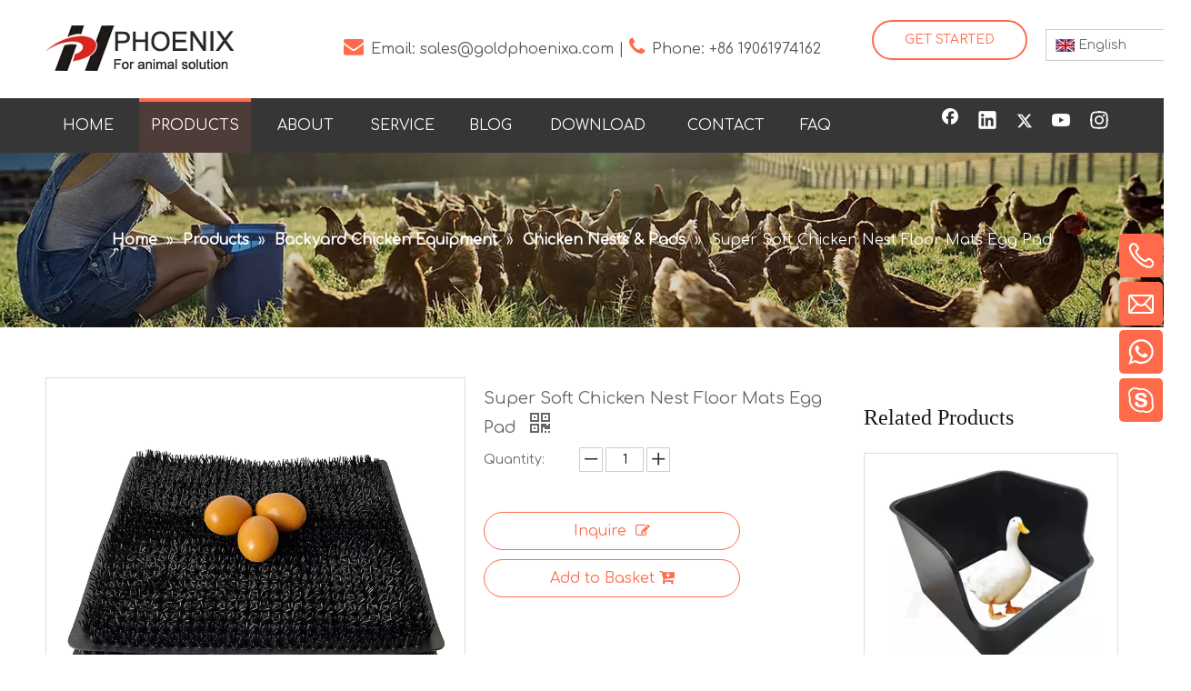

--- FILE ---
content_type: text/html;charset=utf-8
request_url: https://www.chickenfarmequipment.com/super-soft-chicken-nest-mats.html
body_size: 59766
content:
<!DOCTYPE html> <html lang="en" prefix="og: http://ogp.me/ns#" style="height: auto;"> <head> <link rel="preconnect" href="https://ikrorwxhnjqrlp5p.ldycdn.com"/> <link rel="preconnect" href="https://rjrorwxhnjqrlp5p.ldycdn.com"/> <link rel="preconnect" href="https://jlrorwxhnjqrlp5p.ldycdn.com"/><script>document.write=function(e){documentWrite(document.currentScript,e)};function documentWrite(documenturrentScript,e){var i=document.createElement("span");i.innerHTML=e;var o=i.querySelectorAll("script");if(o.length)o.forEach(function(t){if(t.src&&t.src!=""){var script=document.createElement("script");script.src=t.src;document.body.appendChild(script)}});document.body.appendChild(i)}
window.onloadHack=function(func){if(!!!func||typeof func!=="function")return;if(document.readyState==="complete")func();else if(window.addEventListener)window.addEventListener("load",func,false);else if(window.attachEvent)window.attachEvent("onload",func,false)};</script> <title>Super Soft Chicken Nest Floor Mats Egg Pad - Buy chicken nest mats, Egg Laying Mats, Egg Nesting Pads Product on phoenix</title> <meta name="keywords" content="chicken nest mats,Egg Laying Mats,Egg Nesting Pads,Washable Egg Nest Pads,poultry equipment"/> <meta name="description" content="Super Soft Chicken Nest Floor Mats Egg Pad , find complete details about Super Soft Chicken Nest Floor Mats Egg Pad , chicken nest mats, Egg Laying Mats, Egg Nesting Pads - phoenix"/> <link data-type="dns-prefetch" data-domain="jlrorwxhnjqrlp5p.ldycdn.com" rel="dns-prefetch" href="//jlrorwxhnjqrlp5p.ldycdn.com"> <link data-type="dns-prefetch" data-domain="ikrorwxhnjqrlp5p.ldycdn.com" rel="dns-prefetch" href="//ikrorwxhnjqrlp5p.ldycdn.com"> <link data-type="dns-prefetch" data-domain="rjrorwxhnjqrlp5p.ldycdn.com" rel="dns-prefetch" href="//rjrorwxhnjqrlp5p.ldycdn.com"> <link rel="amphtml" href="https://www.chickenfarmequipment.com/amp/super-soft-chicken-nest-mats.html"/> <link rel="canonical" href="https://www.chickenfarmequipment.com/super-soft-chicken-nest-mats.html"/> <meta http-equiv="X-UA-Compatible" content="IE=edge"/> <meta name="renderer" content="webkit"/> <meta http-equiv="Content-Type" content="text/html; charset=utf-8"/> <meta name="viewport" content="width=device-width, initial-scale=1, user-scalable=no"/> <link href="https://ikrorwxhnjqrlp5p.ldycdn.com/cloud/ljBprKmilkSRmjiomimpip/chicken-nest-mat-800-800.jpg" as="image" rel="preload" fetchpriority="high"/> <link rel="icon" href="//ikrorwxhnjqrlp5p.ldycdn.com/cloud/lrBprKmilkSRpjpjlkqmip/favicon.ico"> <link rel="preload" type="text/css" as="style" href="//ikrorwxhnjqrlp5p.ldycdn.com/concat/vkikKB3yytRgiSnqmpiknkppjpl/static/assets/widget/mobile_head/style07/style07.css,/static/assets/widget/mobile_head/css/headerStyles.css,/static/assets/widget/style/component/langBar/langBar.css,/static/assets/widget/style/component/follow/widget_setting_iconSize/iconSize24.css,/static/assets/style/bootstrap/cus.bootstrap.grid.system.css,/static/assets/style/fontAwesome/4.7.0/css/font-awesome.css,/static/assets/style/iconfont/iconfont.css,/static/assets/widget/script/plugins/gallery/colorbox/colorbox.css,/static/assets/style/bootstrap/cus.bootstrap.grid.system.split.css,/static/assets/widget/script/plugins/picture/animate.css,/static/assets/widget/style/component/pictureNew/widget_setting_description/picture.description.css,/static/assets/widget/style/component/pictureNew/public/public.css,/static/assets/widget/style/component/graphic/graphic.css,/static/assets/widget/script/plugins/tooltipster/css/tooltipster.css" onload="this.onload=null;this.rel='stylesheet'"/> <link rel="preload" type="text/css" as="style" href="//rjrorwxhnjqrlp5p.ldycdn.com/concat/0iilKBe0z1RxiSnqmpiknkppjpl/static/assets/widget/style/component/follow/widget_setting_iconSize/iconSize32.css,/static/assets/widget/style/component/follow/public/public.css,/static/assets/widget/style/component/onlineService/public/public.css,/static/assets/widget/style/component/onlineService/widget_setting_showStyle/float.css,/static/assets/widget/style/component/onlineService/widget_setting_showStyle/style6.css" onload="this.onload=null;this.rel='stylesheet'"/> <link rel="stylesheet" type="text/css" href="//ikrorwxhnjqrlp5p.ldycdn.com/concat/vkikKB3yytRgiSnqmpiknkppjpl/static/assets/widget/mobile_head/style07/style07.css,/static/assets/widget/mobile_head/css/headerStyles.css,/static/assets/widget/style/component/langBar/langBar.css,/static/assets/widget/style/component/follow/widget_setting_iconSize/iconSize24.css,/static/assets/style/bootstrap/cus.bootstrap.grid.system.css,/static/assets/style/fontAwesome/4.7.0/css/font-awesome.css,/static/assets/style/iconfont/iconfont.css,/static/assets/widget/script/plugins/gallery/colorbox/colorbox.css,/static/assets/style/bootstrap/cus.bootstrap.grid.system.split.css,/static/assets/widget/script/plugins/picture/animate.css,/static/assets/widget/style/component/pictureNew/widget_setting_description/picture.description.css,/static/assets/widget/style/component/pictureNew/public/public.css,/static/assets/widget/style/component/graphic/graphic.css,/static/assets/widget/script/plugins/tooltipster/css/tooltipster.css"/> <link rel="stylesheet" type="text/css" href="//rjrorwxhnjqrlp5p.ldycdn.com/concat/0iilKBe0z1RxiSnqmpiknkppjpl/static/assets/widget/style/component/follow/widget_setting_iconSize/iconSize32.css,/static/assets/widget/style/component/follow/public/public.css,/static/assets/widget/style/component/onlineService/public/public.css,/static/assets/widget/style/component/onlineService/widget_setting_showStyle/float.css,/static/assets/widget/style/component/onlineService/widget_setting_showStyle/style6.css"/> <link rel="preload" type="text/css" as="style" href="//rjrorwxhnjqrlp5p.ldycdn.com/concat/skiiKBc393RgiSoqjjroiprookl/static/assets/widget/style/component/button/button.css,/static/assets/widget/style/component/langBar/langBar.css,/static/assets/widget/script/plugins/smartmenu/css/navigation.css,/static/assets/widget/style/component/position/position.css,/static/assets/widget/style/component/proddetail/public/public.css,/static/assets/widget/style/component/proddetail/public/comment.css,/static/assets/widget/style/component/proddetail/label/label.css,/static/assets/widget/style/component/orderList/public/public.css,/static/assets/widget/script/plugins/videojs/video-js.min.css,/static/assets/widget/script/plugins/select2/select2.css,/static/assets/widget/script/plugins/easyzoom/css/easyzoom.css,/static/assets/widget/script/plugins/gallery/colorbox/colorbox.css,/static/assets/widget/script/plugins/owlcarousel/masterslider.css,/static/assets/widget/script/plugins/owlcarousel/style.css" onload="this.onload=null;this.rel='stylesheet'"/> <link rel="preload" type="text/css" as="style" href="//jlrorwxhnjqrlp5p.ldycdn.com/concat/9nijKB19gdReiSoqjjroiprookl/static/assets/widget/script/plugins/owlcarousel/ms-showcase2.css,/static/assets/widget/script/plugins/owlcarousel/owl.carousel.css,/static/assets/widget/style/component/proddetail/widget_style/style_2.css,/static/assets/widget/script/plugins/owlcarousel/owl.theme.css,/static/assets/widget/style/component/shoppingcartStatus/shoppingcartStatus.css,/static/assets/widget/script/plugins/slick/slick.css,/static/assets/widget/style/component/prodlistAsync/widget_style/style_11.css,/static/assets/widget/style/component/form/form.css,/static/assets/widget/script/plugins/form/select2.css,/static/assets/widget/style/component/inquire/inquire.css,/static/assets/widget/script/plugins/air-datepicker/css/datepicker.css,/static/assets/widget/style/component/relatedProducts/relatedProducts.css,/static/assets/widget/style/component/touchgraphicslider/touchgraphicslider.css,/static/assets/widget/style/component/quicknavigation/quicknavigation.css" onload="this.onload=null;this.rel='stylesheet'"/> <link rel="stylesheet" type="text/css" href="//rjrorwxhnjqrlp5p.ldycdn.com/concat/skiiKBc393RgiSoqjjroiprookl/static/assets/widget/style/component/button/button.css,/static/assets/widget/style/component/langBar/langBar.css,/static/assets/widget/script/plugins/smartmenu/css/navigation.css,/static/assets/widget/style/component/position/position.css,/static/assets/widget/style/component/proddetail/public/public.css,/static/assets/widget/style/component/proddetail/public/comment.css,/static/assets/widget/style/component/proddetail/label/label.css,/static/assets/widget/style/component/orderList/public/public.css,/static/assets/widget/script/plugins/videojs/video-js.min.css,/static/assets/widget/script/plugins/select2/select2.css,/static/assets/widget/script/plugins/easyzoom/css/easyzoom.css,/static/assets/widget/script/plugins/gallery/colorbox/colorbox.css,/static/assets/widget/script/plugins/owlcarousel/masterslider.css,/static/assets/widget/script/plugins/owlcarousel/style.css"/> <link rel="stylesheet" type="text/css" href="//jlrorwxhnjqrlp5p.ldycdn.com/concat/9nijKB19gdReiSoqjjroiprookl/static/assets/widget/script/plugins/owlcarousel/ms-showcase2.css,/static/assets/widget/script/plugins/owlcarousel/owl.carousel.css,/static/assets/widget/style/component/proddetail/widget_style/style_2.css,/static/assets/widget/script/plugins/owlcarousel/owl.theme.css,/static/assets/widget/style/component/shoppingcartStatus/shoppingcartStatus.css,/static/assets/widget/script/plugins/slick/slick.css,/static/assets/widget/style/component/prodlistAsync/widget_style/style_11.css,/static/assets/widget/style/component/form/form.css,/static/assets/widget/script/plugins/form/select2.css,/static/assets/widget/style/component/inquire/inquire.css,/static/assets/widget/script/plugins/air-datepicker/css/datepicker.css,/static/assets/widget/style/component/relatedProducts/relatedProducts.css,/static/assets/widget/style/component/touchgraphicslider/touchgraphicslider.css,/static/assets/widget/style/component/quicknavigation/quicknavigation.css"/> <style>@media(min-width:990px){[data-type="rows"][data-level="rows"]{display:flex}}</style> <style id="speed3DefaultStyle">@supports not(aspect-ratio:1/1){.prodlist-wrap li .prodlist-cell{position:relative;padding-top:100%;width:100%}.prodlist-lists-style-13 .prod_img_a_t13,.prodlist-lists-style-12 .prod_img_a_t12,.prodlist-lists-style-nophoto-11 .prod_img_a_t12{position:unset !important;min-height:unset !important}.prodlist-wrap li .prodlist-picbox img{position:absolute;width:100%;left:0;top:0}}.piclist360 .prodlist-pic4-3 li .prodlist-display{max-width:100%}@media(max-width:600px){.prodlist-fix-num li{width:50% !important}}</style> <template id="appdStylePlace"></template> <link href="//jlrorwxhnjqrlp5p.ldycdn.com/theme/nijjKBirkmRliSirkmRljSrnpqRlkSmpRljSjrrrrnipiiiiij/style/style.css" type="text/css" rel="preload" as="style" onload="this.onload=null;this.rel='stylesheet'" data-theme="true"/> <link href="//jlrorwxhnjqrlp5p.ldycdn.com/theme/nijjKBirkmRliSirkmRljSrnpqRlkSmpRljSjrrrrnipiiiiij/style/style.css" type="text/css" rel="stylesheet"/> <style guid='u_9999291c404d45c0938bbf600296456a' emptyRender='true' placeholder='true' type='text/css'></style> <link href="//rjrorwxhnjqrlp5p.ldycdn.com/site-res/rikoKBirkmRljSrnpqRliSnjirkpRliSpqokniRljSjrrnjmiploloRqiSnqrmmlrjrqrrSRil.css?1758931358882" rel="preload" as="style" onload="this.onload=null;this.rel='stylesheet'" data-extStyle="true" type="text/css" data-extAttr="20250928164647"/> <link href="//rjrorwxhnjqrlp5p.ldycdn.com/site-res/rikoKBirkmRljSrnpqRliSnjirkpRliSpqokniRljSjrrnjmiploloRqiSnqrmmlrjrqrrSRil.css?1758931358882" data-extAttr="20250928164647" type="text/css" rel="stylesheet"/> <template data-js-type='style_respond' data-type='inlineStyle'></template><template data-js-type='style_head' data-type='inlineStyle'><style guid='2cc8341f-3cc1-48e6-980a-3fe01b39567e' pm_pageStaticHack='' jumpName='head' pm_styles='head' type='text/css'>.sitewidget-button-20200524190946 .backstage-component-btn{box-shadow:0}.button-left-animate i{position:absolute;left:15px;top:50%;transform:translateY(-50%)}.sitewidget-button-20200524190946 a.backstage-component-btncolor{background-color:rgba(255,255,255,0);color:#ff6b4a;border-radius:50px;border-color:#ff6b4a;border-style:solid;border-width:2px;box-sizing:content-box}.sitewidget-button-20200524190946 a.backstage-component-btndefault{border-style:solid;border-width:1px;border-radius:3px}.sitewidget-button-20200524190946 a.backstage-component-btncolorActive{background-image:none;background-color:!important;color:!important;border-radius:50px;border-color:#ff6b4a;border-style:solid;border-width:2px;height:auto !important}.sitewidget-button-20200524190946 a.backstage-component-btncolorhover:hover{background-image:none;background-color:#ff6b4a;color:#fff;border-radius:50px;border-color:#ff6b4a;border-style:solid;border-width:2px}.sitewidget-langBar-20240402105005 .sitewidget-bd .front-icon-box.icon-style i{font-size:16px;color:#333 !important}.sitewidget-langBar-20240402105005 .sitewidget-bd .style21 #rdAitJCjKhGZ-lang-drop-arrow{color:#333 !important}.sitewidget-langBar-20240402105005 .sitewidget-bd .style21 .lang-menu .lang-item a{color:#333 !important}.sitewidget-langBar-20240402105005 .sitewidget-bd .icon-style-i{font-size:16px;color:#333 !important}.sitewidget-langBar-20240402105005 .sitewidget-bd .lang-bar.style18.lang-style .lang-dropdown .block-iconbaseline-down{color:#333 !important}.sitewidget-langBar-20240402105005 .sitewidget-bd .lang-bar.style18.lang-style .lang-dropdown .lang-selected{color:#333 !important}.sitewidget-langBar-20240402105005 .sitewidget-bd .lang-bar.style18.lang-style .lang-dropdown .lang-menu a{color:#333 !important}.sitewidget-langBar-20240402105005 .sitewidget-bd .lang-bar.style18.lang-style .lang-dropdown .lang-menu{border-color:#333 !important}.sitewidget-langBar-20240402105005 .sitewidget-bd .lang-bar.style21.lang-style .lang-dropdown .lang-menu .menu-close-btn i{background:#333 !important}.sitewidget-langBar-20240402105005 .sitewidget-bd .front-icon-box i{font-size:20px;color:#333 !important}.sitewidget-langBar-20240402105005 .sitewidget-bd .front-icon-box.icon-style i{font-size:20px;color:#333 !important}.sitewidget-langBar-20240402105005 .sitewidget-bd .front-icon-box i:hover{color:#333 !important}.sitewidget-langBar-20240402105005 .sitewidget-bd .lang-bar .lang-dropdown .lang-selected{display:flex;justify-content:flex-start;align-items:center}.sitewidget-langBar-20240402105005 .sitewidget-bd .lang-bar .lang-dropdown .lang-selected .front-icon-box{display:flex;align-items:center;justify-content:center}.sitewidget-langBar-20240402105005.sitewidget-langBar .lang-bar .lang-dropdown .lang-selected{border:1px solid #ccc}.sitewidget-langBar-20240402105005.sitewidget-langBar .lang-bar .lang-dropdown .lang-menu{border:1px solid #ccc;border-top:0 solid #ccc}.sitewidget-langBar-20240402105005.sitewidget-langBar .lang-bar .lang-dropdown .lang-selected{background:#fff}.sitewidget-langBar-20240402105005.sitewidget-langBar .lang-bar .lang-dropdown .lang-menu{background:#fff}.sitewidget-langBar-20240402105005 .lang-bar .lang-dropdown-front-icon{background:unset !important}.sitewidget-prodDetail-20141127140104 .proddetail-wrap .video-js video{height:100% !important}.sitewidget-prodDetail-20141127140104 .prodetail-slider .prod-pic-item .prodetail-slider-btn{color:black}.sitewidget-prodDetail-20141127140104 .ms-skin-default .ms-nav-next,.sitewidget-prodDetail-20141127140104 .ms-skin-default .ms-nav-prev{color:black}.sitewidget-prodDetail-20141127140104 .pro-this-prodBrief table{max-width:100%}.sitewidget-prodDetail-20141127140104 .this-description-table .pro-detail-inquirewrap.prodd-btn-otl-colorful a.pro-detail-inquirebtn i,.sitewidget-prodDetail-20141127140104 .this-description-table .pro-detail-inquirewrap.prodd-btn-otl-colorful a.pro-detail-orderbtn i{margin-left:5px}.sitewidget-prodDetail-20141127140104 .this-description-table .pro-detail-inquirewrap.prodd-btn-otl-colorful a.pro-detail-basket i,.sitewidget-prodDetail-20141127140104 .this-description-table .pro-detail-inquirewrap.prodd-btn-otl-colorful a.pro-detail-cart i{margin-left:5px}.sitewidget-prodDetail-20141127140104 .this-description-table .pro-detail-inquirewrap.prodd-btn-otl-colorful a.pro-detail-inquirebtn,.sitewidget-prodDetail-20141127140104 .this-description-table .pro-detail-inquirewrap.prodd-btn-otl-colorful a.pro-detail-orderbtn{border:1px solid #ff6b4a;color:#ff6b4a}.sitewidget-prodDetail-20141127140104 .this-description-table .pro-detail-inquirewrap.prodd-btn-otl-colorful a.pro-detail-inquirebtn:hover,.sitewidget-prodDetail-20141127140104 .this-description-table .pro-detail-inquirewrap.prodd-btn-otl-colorful a.pro-detail-orderbtn:hover{background-color:#ff6b4a;color:#fff}.sitewidget-prodDetail-20141127140104 .this-description-table .pro-detail-inquirewrap.prodd-btn-otl-colorful a.pro-detail-basket,.sitewidget-prodDetail-20141127140104 .this-description-table .pro-detail-inquirewrap.prodd-btn-otl-colorful a.pro-detail-cart{border:1px solid #ff6b4a;color:#ff6b4a}.sitewidget-prodDetail-20141127140104 .this-description-table .pro-detail-inquirewrap.prodd-btn-otl-colorful a.pro-detail-basket:hover,.sitewidget-prodDetail-20141127140104 .this-description-table .pro-detail-inquirewrap.prodd-btn-otl-colorful a.pro-detail-cart:hover{background-color:#ff6b4a;color:#fff}.sitewidget-prodDetail-20141127140104 .prodd-btn-otl-colorful .pdfDownLoad{border:1px solid #ff6b4a;color:#ff6b4a}.sitewidget-prodDetail-20141127140104 .prodd-btn-otl-colorful .pdfDownLoad:hover{background-color:#ff6b4a;color:#fff}.sitewidget-prodDetail-20141127140104 #orderModel{display:block}.sitewidget-prodDetail-20141127140104 #paypalBtn{max-width:280px;margin-top:15px}.sitewidget-prodDetail-20141127140104 #paypalBtn #paypal-button-container{padding:0}.sitewidget-prodDetail-20141127140104 #paypalBtn #paypal-button-container .paypal-buttons>iframe.component-frame{z-index:1}.sitewidget-prodDetail-20141127140104 .switch3D{bottom:calc(24px + 114px)}@media(max-width:500px){.sitewidget-prodDetail-20141127140104 .switch3D{bottom:calc(24px + 28px)}}.new-threed-box{position:fixed;top:50%;left:50%;transform:translate(-50%,-50%);box-shadow:0 0 20px 0 rgba(0,0,0,0.2);z-index:10000000000000;line-height:1;border-radius:10px}.new-threed-box iframe{width:950px;height:720px;max-width:100vw;max-height:100vh;border-radius:10px;border:0}.new-threed-box iframe .only_full_width{display:block !important}.new-threed-box .close{position:absolute;right:11px;top:12px;width:18px;height:18px;cursor:pointer}@media(max-width:800px){.new-threed-box iframe{width:100vw;height:100vh;border-radius:0}.new-threed-box{border-radius:0}}.sitewidget-prodDetail-20141127140104 .sitewidget-bd .tinymce-render-box *{all:revert-layer}.sitewidget-prodDetail-20141127140104 .sitewidget-bd .tinymce-render-box img{vertical-align:middle;max-width:100%}.sitewidget-prodDetail-20141127140104 .sitewidget-bd .tinymce-render-box iframe{max-width:100%}.sitewidget-prodDetail-20141127140104 .sitewidget-bd .tinymce-render-box table{border-collapse:collapse}.sitewidget-prodDetail-20141127140104 .sitewidget-bd .tinymce-render-box *{margin:0}.sitewidget-prodDetail-20141127140104 .sitewidget-bd .tinymce-render-box table:not([cellpadding]) td,.sitewidget-prodDetail-20141127140104 .sitewidget-bd .tinymce-render-box table:not([cellpadding]) th{padding:.4rem}.sitewidget-prodDetail-20141127140104 .sitewidget-bd .tinymce-render-box table[border]:not([border="0"]):not([style*=border-width]) td,.sitewidget-prodDetail-20141127140104 .sitewidget-bd .tinymce-render-box table[border]:not([border="0"]):not([style*=border-width]) th{border-width:1px}.sitewidget-prodDetail-20141127140104 .sitewidget-bd .tinymce-render-box table[border]:not([border="0"]):not([style*=border-style]) td,.sitewidget-prodDetail-20141127140104 .sitewidget-bd .tinymce-render-box table[border]:not([border="0"]):not([style*=border-style]) th{border-style:solid}.sitewidget-prodDetail-20141127140104 .sitewidget-bd .tinymce-render-box table[border]:not([border="0"]):not([style*=border-color]) td,.sitewidget-prodDetail-20141127140104 .sitewidget-bd .tinymce-render-box table[border]:not([border="0"]):not([style*=border-color]) th{border-color:#ccc}.sitewidget-prodDetail-20141127140104 .prod_member_desc{position:relative}.sitewidget-prodDetail-20141127140104 .prod_member_desc .prod_member_desc_pop{display:none;position:absolute;border:1px solid #ccc;background:#fff;width:300px;border-radius:6px;padding:5px 8px;left:0;z-index:1000}.sitewidget-prodDetail-20141127140104 .prod_member_desc .prod_member_desc_icon{margin:0 1px;width:12px;height:12px;cursor:pointer;transform:translateY(-4px)}.sitewidget-form-20201014173051 #formsubmit{pointer-events:none}.sitewidget-form-20201014173051 #formsubmit.releaseClick{pointer-events:unset}.sitewidget-form-20201014173051 .form-horizontal input,.sitewidget-form-20201014173051 .form-horizontal span:not(.select2-selection--single),.sitewidget-form-20201014173051 .form-horizontal label,.sitewidget-form-20201014173051 .form-horizontal .form-builder button{height:50px !important;line-height:50px !important}.sitewidget-form-20201014173051 .uploadBtn{padding:4px 15px !important;height:50px !important;line-height:50px !important}.sitewidget-form-20201014173051 select,.sitewidget-form-20201014173051 input[type="text"],.sitewidget-form-20201014173051 input[type="password"],.sitewidget-form-20201014173051 input[type="datetime"],.sitewidget-form-20201014173051 input[type="datetime-local"],.sitewidget-form-20201014173051 input[type="date"],.sitewidget-form-20201014173051 input[type="month"],.sitewidget-form-20201014173051 input[type="time"],.sitewidget-form-20201014173051 input[type="week"],.sitewidget-form-20201014173051 input[type="number"],.sitewidget-form-20201014173051 input[type="email"],.sitewidget-form-20201014173051 input[type="url"],.sitewidget-form-20201014173051 input[type="search"],.sitewidget-form-20201014173051 input[type="tel"],.sitewidget-form-20201014173051 input[type="color"],.sitewidget-form-20201014173051 .uneditable-input{height:50px !important}.sitewidget-form-20201014173051.sitewidget-inquire .control-group .controls .select2-container .select2-selection--single .select2-selection__rendered{height:50px !important;line-height:50px !important}.sitewidget-form-20201014173051 textarea.cus-message-input{min-height:50px !important}.sitewidget-form-20201014173051 .add-on,.sitewidget-form-20201014173051 .add-on{height:50px !important;line-height:50px !important}.sitewidget-form-20201014173051 .input-valid-bg{background:#ffece8 !important;outline:0}.sitewidget-form-20201014173051 .input-valid-bg:focus{background:#fff !important;border:1px solid #f53f3f !important}.sitewidget-form-20201014173051 #formsubmit{border:1px solid #ff6b4a;border-radius:0;background:#ff6b4a;color:#fff;font-size:14px;width:100%;height:54px}.sitewidget-form-20201014173051 #formsubmit:hover{border:1px solid #ffc83b;border-radius:0;background:#ffc83b;color:#fff;font-size:14px}.sitewidget-form-20201014173051 #formreset{width:100%;font-size:14px;height:54px}.sitewidget-form-20201014173051 #formreset:hover{font-size:14px}.sitewidget-form-20201014173051 .submitGroup .controls{text-align:center}.sitewidget-form-20201014173051 .multiple-parent input[type='checkbox']+label:before{content:"";display:inline-block;width:12px;height:12px;border:1px solid #888;border-radius:3px;margin-right:6px;margin-left:6px;transition-duration:.2s}.sitewidget-form-20201014173051 .multiple-parent input[type='checkbox']:checked+label:before{width:50%;border-color:#888;border-left-color:transparent;border-top-color:transparent;-webkit-transform:rotate(45deg) translate(1px,-4px);transform:rotate(45deg) translate(1px,-4px);margin-right:12px;width:6px}.sitewidget-form-20201014173051 .multiple-parent input[type="checkbox"]{display:none}.sitewidget-form-20201014173051 .multiple-parent{display:none;width:100%}.sitewidget-form-20201014173051 .multiple-parent ul{list-style:none;width:100%;text-align:left;border-radius:4px;padding:10px 5px;box-sizing:border-box;height:auto;overflow-x:hidden;overflow-y:scroll;box-shadow:0 4px 5px 0 rgb(0 0 0 / 14%),0 1px 10px 0 rgb(0 0 0 / 12%),0 2px 4px -1px rgb(0 0 0 / 30%);background-color:#fff;margin:2px 0 0 0;border:1px solid #ccc;box-shadow:1px 1px 2px rgb(0 0 0 / 10%) inset}.sitewidget-form-20201014173051 .multiple-parent ul::-webkit-scrollbar{width:2px;height:4px}.sitewidget-form-20201014173051 .multiple-parent ul::-webkit-scrollbar-thumb{border-radius:5px;-webkit-box-shadow:inset 0 0 5px rgba(0,0,0,0.2);background:#4e9e97}.sitewidget-form-20201014173051 .multiple-parent ul::-webkit-scrollbar-track{-webkit-box-shadow:inset 0 0 5px rgba(0,0,0,0.2);border-radius:0;background:rgba(202,202,202,0.23)}.sitewidget-form-20201014173051 .multiple-select{width:100%;height:auto;min-height:40px;line-height:40px;border-radius:4px;padding-right:10px;padding-left:10px;box-sizing:border-box;overflow:hidden;background-size:auto 80%;border:1px solid #ccc;box-shadow:1px 1px 2px rgb(0 0 0 / 10%) inset;background-color:#fff;position:relative}.sitewidget-form-20201014173051 .multiple-select:after{content:'';position:absolute;top:50%;right:6px;width:0;height:0;border:8px solid transparent;border-top-color:#888;transform:translateY(calc(-50% + 4px));cursor:pointer}.sitewidget-form-20201014173051 .multiple-select span{line-height:28px;color:#666}.sitewidget-form-20201014173051 .multiple-parent label{color:#333;display:inline-flex;align-items:center;height:30px;line-height:22px;padding:0}.sitewidget-form-20201014173051 .select-content{display:inline-block;border-radius:4px;line-height:23px;margin:2px 2px 0 2px;padding:0 3px;border:1px solid #888;height:auto}.sitewidget-form-20201014173051 .select-delete{cursor:pointer}.sitewidget-form-20201014173051 select[multiple]{display:none}.sitewidget-relatedProducts-20200528151111 .sitewidget-relatedProducts-container .InquireAndBasket,.sitewidget-relatedProducts-20200528151111 .sitewidget-relatedProducts-container .prodlist-pro-inquir,.sitewidget-relatedProducts-20200528151111 .sitewidget-relatedProducts-container .default-addbasket,.sitewidget-relatedProducts-20200528151111 .sitewidget-relatedProducts-container .prodlist-parameter-btns .default-button{color:;background-color:}.sitewidget-relatedProducts-20200528151111 .sitewidget-relatedProducts-container .InquireAndBasket i,.sitewidget-relatedProducts-20200528151111 .sitewidget-relatedProducts-container .prodlist-pro-inquir i,.sitewidget-relatedProducts-20200528151111 .sitewidget-relatedProducts-container.InquireAndBasket span,.sitewidget-relatedProducts-20200528151111 .sitewidget-relatedProducts-container .prodlist-pro-inquir span .sitewidget-relatedProducts-20200528151111 .prodlist-parameter-btns .default-button{color:}.sitewidget-relatedProducts-20200528151111 .sitewidget-relatedProducts-container .related-prod-video{display:block;position:relative;z-index:1}.sitewidget-relatedProducts-20200528151111 .sitewidget-relatedProducts-container .related-prod-video .related-prod-video-play-icon{background:rgba(0,0,0,0.50);border-radius:14px;color:#fff;padding:0 10px;left:10px;bottom:20px;cursor:pointer;font-size:12px;position:absolute;z-index:10}.sitewidget-relatedProducts .sitewidget-relatedProducts-hasBtns{padding:0 35px}.sitewidget-form-20200525194047 #formsubmit{pointer-events:none}.sitewidget-form-20200525194047 #formsubmit.releaseClick{pointer-events:unset}.sitewidget-form-20200525194047 .form-horizontal input,.sitewidget-form-20200525194047 .form-horizontal span:not(.select2-selection--single),.sitewidget-form-20200525194047 .form-horizontal label,.sitewidget-form-20200525194047 .form-horizontal .form-builder button{height:30px !important;line-height:30px !important}.sitewidget-form-20200525194047 .uploadBtn{padding:4px 15px !important;height:30px !important;line-height:30px !important}.sitewidget-form-20200525194047 select,.sitewidget-form-20200525194047 input[type="text"],.sitewidget-form-20200525194047 input[type="password"],.sitewidget-form-20200525194047 input[type="datetime"],.sitewidget-form-20200525194047 input[type="datetime-local"],.sitewidget-form-20200525194047 input[type="date"],.sitewidget-form-20200525194047 input[type="month"],.sitewidget-form-20200525194047 input[type="time"],.sitewidget-form-20200525194047 input[type="week"],.sitewidget-form-20200525194047 input[type="number"],.sitewidget-form-20200525194047 input[type="email"],.sitewidget-form-20200525194047 input[type="url"],.sitewidget-form-20200525194047 input[type="search"],.sitewidget-form-20200525194047 input[type="tel"],.sitewidget-form-20200525194047 input[type="color"],.sitewidget-form-20200525194047 .uneditable-input{height:30px !important}.sitewidget-form-20200525194047.sitewidget-inquire .control-group .controls .select2-container .select2-selection--single .select2-selection__rendered{height:30px !important;line-height:30px !important}.sitewidget-form-20200525194047 textarea.cus-message-input{min-height:30px !important}.sitewidget-form-20200525194047 .add-on,.sitewidget-form-20200525194047 .add-on{height:30px !important;line-height:30px !important}.sitewidget-form-20200525194047 .input-valid-bg{background:#ffece8 !important;outline:0}.sitewidget-form-20200525194047 .input-valid-bg:focus{background:#fff !important;border:1px solid #f53f3f !important}.sitewidget-form-20200525194047 #formsubmit{border:1px solid #ff6b4a;border-radius:0;background:#ff6b4a;color:#fff;font-size:14px;width:100%;height:50px}.sitewidget-form-20200525194047 #formsubmit:hover{border:1px solid #ffc83b;border-radius:0;background:#ffc83b;color:#fff;font-size:14px}.sitewidget-form-20200525194047 #formreset{width:100%;font-size:14px;height:50px}.sitewidget-form-20200525194047 #formreset:hover{font-size:14px}.sitewidget-form-20200525194047 .submitGroup .controls{text-align:left}.sitewidget-form-20200525194047 .multiple-parent input[type='checkbox']+label:before{content:"";display:inline-block;width:12px;height:12px;border:1px solid #888;border-radius:3px;margin-right:6px;margin-left:6px;transition-duration:.2s}.sitewidget-form-20200525194047 .multiple-parent input[type='checkbox']:checked+label:before{width:50%;border-color:#888;border-left-color:transparent;border-top-color:transparent;-webkit-transform:rotate(45deg) translate(1px,-4px);transform:rotate(45deg) translate(1px,-4px);margin-right:12px;width:6px}.sitewidget-form-20200525194047 .multiple-parent input[type="checkbox"]{display:none}.sitewidget-form-20200525194047 .multiple-parent{display:none;width:100%}.sitewidget-form-20200525194047 .multiple-parent ul{list-style:none;width:100%;text-align:left;border-radius:4px;padding:10px 5px;box-sizing:border-box;height:auto;overflow-x:hidden;overflow-y:scroll;box-shadow:0 4px 5px 0 rgb(0 0 0 / 14%),0 1px 10px 0 rgb(0 0 0 / 12%),0 2px 4px -1px rgb(0 0 0 / 30%);background-color:#fff;margin:2px 0 0 0;border:1px solid #ccc;box-shadow:1px 1px 2px rgb(0 0 0 / 10%) inset}.sitewidget-form-20200525194047 .multiple-parent ul::-webkit-scrollbar{width:2px;height:4px}.sitewidget-form-20200525194047 .multiple-parent ul::-webkit-scrollbar-thumb{border-radius:5px;-webkit-box-shadow:inset 0 0 5px rgba(0,0,0,0.2);background:#4e9e97}.sitewidget-form-20200525194047 .multiple-parent ul::-webkit-scrollbar-track{-webkit-box-shadow:inset 0 0 5px rgba(0,0,0,0.2);border-radius:0;background:rgba(202,202,202,0.23)}.sitewidget-form-20200525194047 .multiple-select{width:100%;height:auto;min-height:40px;line-height:40px;border-radius:4px;padding-right:10px;padding-left:10px;box-sizing:border-box;overflow:hidden;background-size:auto 80%;border:1px solid #ccc;box-shadow:1px 1px 2px rgb(0 0 0 / 10%) inset;background-color:#fff;position:relative}.sitewidget-form-20200525194047 .multiple-select:after{content:'';position:absolute;top:50%;right:6px;width:0;height:0;border:8px solid transparent;border-top-color:#888;transform:translateY(calc(-50% + 4px));cursor:pointer}.sitewidget-form-20200525194047 .multiple-select span{line-height:28px;color:#666}.sitewidget-form-20200525194047 .multiple-parent label{color:#333;display:inline-flex;align-items:center;height:30px;line-height:22px;padding:0}.sitewidget-form-20200525194047 .select-content{display:inline-block;border-radius:4px;line-height:23px;margin:2px 2px 0 2px;padding:0 3px;border:1px solid #888;height:auto}.sitewidget-form-20200525194047 .select-delete{cursor:pointer}.sitewidget-form-20200525194047 select[multiple]{display:none}</style></template><template data-js-type='style_respond' data-type='inlineStyle'></template><template data-js-type='style_head' data-type='inlineStyle'></template><script data-ignoreMinify="true">
	function loadInlineStyle(){
		var allInlineStyle = document.querySelectorAll("template[data-type='inlineStyle']");
		var length = document.querySelectorAll("template[data-type='inlineStyle']").length;
		for(var i = 0;i < length;i++){
			var style = allInlineStyle[i].innerHTML;
			allInlineStyle[i].outerHTML = style;
		}
	}
loadInlineStyle();
</script> <link rel='preload' as='style' onload='this.onload=null;this.rel="stylesheet"' href='https://fonts.googleapis.com/css?family=Comfortaa&display=swap' data-type='1' type='text/css' media='all'/> <script type="text/javascript" data-src="//ikrorwxhnjqrlp5p.ldycdn.com/static/t-kqBpBKkKkmzzsn7r/assets/script/jquery-1.11.0.concat.js"></script> <script type="text/javascript" data-src="//ld-analytics.ldycdn.com/lnilKBrnpqRlrSSRRQRiiSnljrjr/ltm-web.js?v=1759049207000"></script><script type="text/x-delay-ids" data-type="delayIds" data-device="pc" data-xtype="0" data-delayIds='[98857684,98857654,98857664,98857634,98857714,98857644,349240264,98857694,98857704,98857624,98857674,98856884,100998324,98858454,98858754,100998034,98858444,98857064,98857894,203261624,98857954,98858764,98858124,98857964,98858774,98857904,203262824,98857874,101002034,98857884,98858334,98857944,98857914]'></script> <meta name="apple-mobile-web-app-title" content="Phoenix"/> <meta name="application-name" content="Phoenix"/> <meta name="apple-mobile-web-app-capable" content="yes"/> <meta name="apple-mobile-web-app-status-bar-style" content=""> <meta name="theme-color" content=""/> <link rel="apple-touch-icon" href="//ikrorwxhnjqrlp5p.ldycdn.com/cloud/lmBprKmilkSRkiqmororio/logo.png"/> <link rel="apple-touch-icon-precomposed" href="//ikrorwxhnjqrlp5p.ldycdn.com/cloud/lmBprKmilkSRkiqmororio/logo.png"> <link rel="apple-touch-icon" sizes="144x144" href="//ikrorwxhnjqrlp5p.ldycdn.com/cloud/lmBprKmilkSRkiqmororio/logo.png"/> <link rel="apple-touch-icon-precomposed" sizes="180x180" href="//ikrorwxhnjqrlp5p.ldycdn.com/cloud/lmBprKmilkSRkiqmororio/logo.png"> <link rel="apple-touch-icon-precomposed" sizes="152x152" href="//ikrorwxhnjqrlp5p.ldycdn.com/cloud/lmBprKmilkSRkiqmororio/logo.png"> <link rel="apple-touch-icon" sizes="180x180" href="//ikrorwxhnjqrlp5p.ldycdn.com/cloud/lmBprKmilkSRkiqmororio/logo.png"> <link rel="apple-touch-icon" sizes="152x152" href="//ikrorwxhnjqrlp5p.ldycdn.com/cloud/lmBprKmilkSRkiqmororio/logo.png"> <link rel="apple-touch-startup-image" href="//ikrorwxhnjqrlp5p.ldycdn.com/cloud/lmBprKmilkSRkiqmororio/logo.png"/> <link href="//ikrorwxhnjqrlp5p.ldycdn.com/cloud/lmBprKmilkSRkiqmororio/logo.png" media="(device-width: 320px) and (device-height: 568px) and (-webkit-device-pixel-ratio: 2)" rel="apple-touch-startup-image"/> <meta name="msapplication-square70x70logo" content="//ikrorwxhnjqrlp5p.ldycdn.com/cloud/lmBprKmilkSRkiqmororio/logo.png"/> <meta name="msapplication-square150x150logo" content="//ikrorwxhnjqrlp5p.ldycdn.com/cloud/lmBprKmilkSRkiqmororio/logo.png"/> <link rel="manifest" href="/manifest.json"/> <meta name="google-site-verification" content="8IAMWqhLve_9zdVG3aQbzxwy44NwMbmLR6zZOTyq10k"/> <meta name="facebook-domain-verification" content="7op9a6jlq3q526hqqyror6bulgaek8"/> <script>!function(f,b,e,v,n,t,s){if(f.fbq)return;n=f.fbq=function(){n.callMethod?n.callMethod.apply(n,arguments):n.queue.push(arguments)};if(!f._fbq)f._fbq=n;n.push=n;n.loaded=!0;n.version="2.0";n.queue=[];t=b.createElement(e);t.async=!0;t.src=v;s=b.getElementsByTagName(e)[0];s.parentNode.insertBefore(t,s)}(window,document,"script","https://connect.facebook.net/en_US/fbevents.js");fbq("init","442448023779718");fbq("track","PageView");</script> <noscript><img height="1" width="1" style="display:none" src="https://www.facebook.com/tr?id=442448023779718&ev=PageView&noscript=1"/></noscript> <script guid='ab9af3f5-3d58-4774-bc20-be400bea3169' pm_pageStaticHack='true' jumpName='head' pm_scripts='head' type='text/javascript'>try{(function(window,undefined){var phoenixSite=window.phoenixSite||(window.phoenixSite={});phoenixSite.lanEdition="EN_US";var page=phoenixSite.page||(phoenixSite.page={});page.cdnUrl="//rjrorwxhnjqrlp5p.ldycdn.com";page.siteUrl="https://www.chickenfarmequipment.com";page.lanEdition=phoenixSite.lanEdition;page._menu_prefix="";page._menu_trans_flag="";page._captcha_domain_prefix="captcha.c";page._pId="ZpAUghkKBSNO";phoenixSite._sViewMode="true";phoenixSite._templateSupport="false";phoenixSite._singlePublish=
"false"})(this)}catch(e){try{console&&console.log&&console.log(e)}catch(e){}};</script> <script async src="https://www.googletagmanager.com/gtag/js?id=G-S2LCP2KHZN"></script><script>window.dataLayer=window.dataLayer||[];function gtag(){dataLayer.push(arguments)}gtag("js",new Date);gtag("config","G-S2LCP2KHZN");</script> <script id='u_b4901d2f2e0e44948a1ef4ad27abbc84' guid='u_b4901d2f2e0e44948a1ef4ad27abbc84' pm_script='init_top' type='text/javascript'>try{(function(window,undefined){var datalazyloadDefaultOptions=window.datalazyloadDefaultOptions||(window.datalazyloadDefaultOptions={});datalazyloadDefaultOptions["version"]="3.0.0";datalazyloadDefaultOptions["isMobileViewer"]="false";datalazyloadDefaultOptions["hasCLSOptimizeAuth"]="false";datalazyloadDefaultOptions["_version"]="3.0.0";datalazyloadDefaultOptions["isPcOptViewer"]="false"})(this);(function(window,undefined){window.__ph_optSet__='{"loadImgType":"0","isOpenFlagUA":true,"v30NewMode":"1","docReqType":"0","docDecrease":"1","docCallback":"1","idsVer":"1"}'})(this)}catch(e){try{console&&
console.log&&console.log(e)}catch(e){}};</script> <script id='u_78ef5acb56f94a238ddf0f9ed66f17be' guid='u_78ef5acb56f94a238ddf0f9ed66f17be' type='text/javascript'>try{var thisUrl=location.host;var referUrl=document.referrer;if(referUrl.indexOf(thisUrl)==-1)localStorage.setItem("landedPage",document.URL)}catch(e){try{console&&console.log&&console.log(e)}catch(e){}};</script> </head> <body class=" frontend-body-canvas "> <div id='backstage-headArea' headFlag='1' class='hideForMobile'><div class="outerContainer" data-mobileBg="true" id="outerContainer_1590319813164" data-type="outerContainer" data-level="rows"><div class="container" data-type="container" data-level="rows" cnttype="backstage-container-mark"><div class="row" data-type="rows" data-level="rows" data-attr-xs="null" data-attr-sm="null"><div class="col-md-12" id="column_1590319793807" data-type="columns" data-level="columns"><div id="location_1590319793809" data-type="locations" data-level="rows"><div class="backstage-stwidgets-settingwrap" id="component_OTpKzynFcGdE" data-scope="0" data-settingId="OTpKzynFcGdE" data-relationCommonId="ZpAUghkKBSNO" data-classAttr="sitewidget-placeHolder-20200524193011"> <div class="sitewidget-placeholder sitewidget-placeHolder-20200524193011"> <div class="sitewidget-bd"> <div class="resizee" style="height:12px"></div> </div> </div> <script type="text/x-delay-script" data-id="OTpKzynFcGdE" data-jsLazyloadType="1" data-alias="placeHolder" data-jsLazyload='true' data-type="component" data-jsDepand='' data-jsThreshold='' data-cssDepand='' data-cssThreshold=''>(function(window,$,undefined){})(window,$);</script></div> </div></div></div></div></div><div class="outerContainer" data-mobileBg="true" id="outerContainer_1590318407416" data-type="outerContainer" data-level="rows"><div class="container" data-type="container" data-level="rows" cnttype="backstage-container-mark"><div class="row" data-type="rows" data-level="rows" data-attr-xs="null" data-attr-sm="null"><div class="col-md-3" id="column_1666678808015" data-type="columns" data-level="columns"><div id="location_1666678808016" data-type="locations" data-level="rows"><div class="backstage-stwidgets-settingwrap" scope="0" settingId="EPUKondkmvMO" id="component_EPUKondkmvMO" relationCommonId="ZpAUghkKBSNO" classAttr="sitewidget-logo-20200524190647"> <div class="sitewidget-pictureNew sitewidget-logo sitewidget-logo-20200524190647"> <div class="sitewidget-bd"> <script type="application/ld+json">{"@context":"https://schema.org","@type":"Organization","url":"//jlrorwxhnjqrlp5p.ldycdn.com","logo":"//ikrorwxhnjqrlp5p.ldycdn.com/cloud/lrBprKmilkSRojjnmqlpip/phoenix-logo-new.png"}</script> <div class="picture-resize-wrap " style="position: relative; width: 100%; text-align: left; "> <span class="picture-wrap pic-style-default 666 " data-ee="" id="picture-wrap-EPUKondkmvMO" style="display: inline-block; position: relative;max-width: 100%;"> <a class="imgBox mobile-imgBox" style="display: inline-block; position: relative;max-width: 100%;" href="/index.html"> <img class="img-default-bgc" data-src="//ikrorwxhnjqrlp5p.ldycdn.com/cloud/lrBprKmilkSRojjnmqlpip/phoenix-logo-new.png" src="//ikrorwxhnjqrlp5p.ldycdn.com/cloud/lrBprKmilkSRojjnmqlpip/phoenix-logo-new.png" alt="phoenix-logo new" title="phoenix-logo new" phoenixLazyload='true'/> </a> </span> </div> </div> </div> </div> <script type="text/x-delay-script" data-id="EPUKondkmvMO" data-jsLazyloadType="1" data-alias="logo" data-jsLazyload='true' data-type="component" data-jsDepand='["//ikrorwxhnjqrlp5p.ldycdn.com/static/t-lkBpBKkKlplwsz7r/assets/widget/script/plugins/jquery.lazyload.js","//rjrorwxhnjqrlp5p.ldycdn.com/static/t-ilBoBKrKlwrolo7m/assets/widget/script/compsettings/comp.logo.settings.js"]' data-jsThreshold='5' data-cssDepand='' data-cssThreshold='5'>(function(window,$,undefined){try{(function(window,$,undefined){var respSetting={},temp;$(function(){$("#picture-wrap-EPUKondkmvMO").on("webkitAnimationEnd webkitTransitionEnd mozAnimationEnd MSAnimationEnd oanimationend animationend",function(){var rmClass="animated bounce zoomIn pulse rotateIn swing fadeIn bounceInDown bounceInLeft bounceInRight bounceInUp fadeInDownBig fadeInLeftBig fadeInRightBig fadeInUpBig zoomInDown zoomInLeft zoomInRight zoomInUp";$(this).removeClass(rmClass)});var version=
$.trim("20200313131553");if(!!!version)version=undefined;if(phoenixSite.phoenixCompSettings&&typeof phoenixSite.phoenixCompSettings.logo!=="undefined"&&phoenixSite.phoenixCompSettings.logo.version==version&&typeof phoenixSite.phoenixCompSettings.logo.logoLoadEffect=="function"){phoenixSite.phoenixCompSettings.logo.logoLoadEffect("EPUKondkmvMO",".sitewidget-logo-20200524190647","","",respSetting);if(!!phoenixSite.phoenixCompSettings.logo.version&&phoenixSite.phoenixCompSettings.logo.version!="1.0.0")loadAnimationCss();
return}var resourceUrl="//jlrorwxhnjqrlp5p.ldycdn.com/static/assets/widget/script/compsettings/comp.logo.settings.js?_\x3d1758931358882";if(phoenixSite&&phoenixSite.page){var cdnUrl=phoenixSite.page.cdnUrl;if(cdnUrl&&cdnUrl!="")resourceUrl=cdnUrl+"/static/assets/widget/script/compsettings/comp.logo.settings.js?_\x3d1758931358882"}var callback=function(){phoenixSite.phoenixCompSettings.logo.logoLoadEffect("EPUKondkmvMO",".sitewidget-logo-20200524190647","","",respSetting);if(!!phoenixSite.phoenixCompSettings.logo.version&&
phoenixSite.phoenixCompSettings.logo.version!="1.0.0")loadAnimationCss()};if(phoenixSite.cachedScript)phoenixSite.cachedScript(resourceUrl,callback());else $.getScript(resourceUrl,callback())});function loadAnimationCss(){var link=document.createElement("link");link.rel="stylesheet";link.type="text/css";link.href="//ikrorwxhnjqrlp5p.ldycdn.com/static/assets/widget/script/plugins/picture/animate.css?1758931358882";var head=document.getElementsByTagName("head")[0];head.appendChild(link)}try{loadTemplateImg("sitewidget-logo-20200524190647")}catch(e){try{console&&
(console.log&&console.log(e))}catch(e){}}})(window,jQuery)}catch(e){try{console&&console.log&&console.log(e)}catch(e){}}})(window,$);</script> </div></div><div class="col-md-6" id="column_1590318831636" data-type="columns" data-level="columns"><div id="location_1590318831637" data-type="locations" data-level="rows"><div class="backstage-stwidgets-settingwrap" id="component_IbfATSdkmlPt" data-scope="0" data-settingId="IbfATSdkmlPt" data-relationCommonId="ZpAUghkKBSNO" data-classAttr="sitewidget-placeHolder-20200524192346"> <div class="sitewidget-placeholder sitewidget-placeHolder-20200524192346"> <div class="sitewidget-bd"> <div class="resizee" style="height:10px"></div> </div> </div> <script type="text/x-delay-script" data-id="IbfATSdkmlPt" data-jsLazyloadType="1" data-alias="placeHolder" data-jsLazyload='true' data-type="component" data-jsDepand='' data-jsThreshold='' data-cssDepand='' data-cssThreshold=''>(function(window,$,undefined){})(window,$);</script></div><div class="backstage-stwidgets-settingwrap " id="component_JyUKeInFwbZE" data-scope="0" data-settingId="JyUKeInFwbZE" data-relationCommonId="ZpAUghkKBSNO" data-classAttr="sitewidget-text-20200524191349"> <div class="sitewidget-text sitewidget-text-20200524191349 sitewidget-olul-liststyle"> <div class=" sitewidget-bd "> <div style="text-align: center;"><span><i class="fa"></i></span><span style="font-size:22px;"><span style="color:#ff6b4a;"><i class="fa"></i></span></span><span><i class="fa">&nbsp;&nbsp;</i></span>Email:&nbsp;<a href="mailto:sales@goldphoenixa.com" rel="nofollow">sales@goldphoenixa.com</a><a href="mailto:lisa@goldphoenixa.com" rel="nofollow">&nbsp;</a>|&nbsp;<span><i class="fa"></i></span><span style="font-size:22px;"><span style="color:#ff6b4a;"><i class="fa"></i></span></span><span><i class="fa">&nbsp;&nbsp;</i></span>Phone:&nbsp;<a href="https://wa.me/+8619061974162">+86 19061974162</a></div> </div> </div> <script type="text/x-delay-script" data-id="JyUKeInFwbZE" data-jsLazyloadType="1" data-alias="text" data-jsLazyload='true' data-type="component" data-jsDepand='["//rjrorwxhnjqrlp5p.ldycdn.com/static/t-wrBpBKiKyixomp7r/assets/widget/script/compsettings/comp.text.settings.js"]' data-jsThreshold='5' data-cssDepand='' data-cssThreshold='5'>(function(window,$,undefined){})(window,$);</script><template data-type='js_template' data-settingId='JyUKeInFwbZE'><script id='u_38cc0dd017304b2bae9a6a909714170b' guid='u_38cc0dd017304b2bae9a6a909714170b' type='text/javascript'>try{$(function(){$(".sitewidget-text-20200524191349 .sitewidget-bd a").each(function(){if($(this).attr("href"))if($(this).attr("href").indexOf("#")!=-1){console.log("anchor-link",$(this));$(this).attr("anchor-link","true")}})})}catch(e){try{console&&console.log&&console.log(e)}catch(e){}};</script></template> </div> </div></div><div class="col-md-2" id="column_1712026245314" data-type="columns" data-level="columns"><div id="location_1712026245315" data-type="locations" data-level="rows"><div class="backstage-stwidgets-settingwrap " id="component_DNKAodyaHliO" data-scope="0" data-settingId="DNKAodyaHliO" data-relationCommonId="ZpAUghkKBSNO" data-classAttr="sitewidget-button-20200524190946"> <div class="sitewidget-button sitewidget-button-20200524190946"> <div class="sitewidget-bd"> <input type="hidden" name="buttonLink" value="eyJzdW1UeXBlIjoiMiIsImxpbmtUeXBlIjoiMTUiLCJmb3JtSWQiOiJpeUtVZlZjQWRCanQiLCJmb3JtTmFtZSI6IkdFVCBJTiBUT1VDSCIsImlzSnVtcFRvTmV3Ijp0cnVlLCJwYWdlSWQiOiJrRktmVkNQQXFJVFoifQ=="> <input type="hidden" name="isProdCateActive" value=""/> <div style="text-align:right"> <a href='javascript:;' onclick='phoenixSite.linkPopUp.popup("iyKUfVcAdBjt","GET IN TOUCH","","","kFKfVCPAqITZ")' class="backstage-component-btn 4 backstage-component-btncolor backstage-component-btncolorhover " style="height:40px; line-height:40px; padding-left:34px;padding-right:34px;"> GET STARTED </a> </div> </div> </div> <input type="hidden" class="buttonhover" data-avalue="{'border-width': '2px','border-style': 'solid','border-color': 'rgb(255, 107, 74)','border-radius': '50px','color': 'rgb(255, 255, 255)','background-color': 'rgb(255, 107, 74)'}"/> </div> <script type="text/x-delay-script" data-id="DNKAodyaHliO" data-jsLazyloadType="1" data-alias="button" data-jsLazyload='true' data-type="component" data-jsDepand='["//jlrorwxhnjqrlp5p.ldycdn.com/static/t-liBpBKsKxmgqpj7i/assets/widget/script/plugins/button/button.js"]' data-jsThreshold='5' data-cssDepand='' data-cssThreshold='5'>(function(window,$,undefined){try{$(function(){processButton();function processButton(){var isProdCateActive="0";var defaultStyleFlag=0;if(isProdCateActive=="1"){var currPageLink=$('link[rel\x3d"canonical"]').attr("href");if(!currPageLink)return;var currPageLinkStr=currPageLink.replace(/.*\/([^\/]+)\.js$/,"$1");var btn=$(".sitewidget-button-20200524190946 .backstage-component-btn");if(!btn.length)return;var btnLinkStr=btn.attr("href");if(defaultStyleFlag!="0")currPageLinkStr==btnLinkStr?btn.addClass("backstage-component-btncolorActive"):
btn.removeClass("backstage-component-btncolorActive");else if(currPageLink==btnLinkStr){$("#sitewidget-button-20200524190946-active-style").remove();var hoverBgColor=btn.css("color");var hoverTextColor=btn.css("background-color");var style=document.createElement("style");style.id="sitewidget-button-20200524190946-active-style";style.textContent=".sitewidget-button-20200524190946 .backstage-component-btn.backstage-component-btn-active { color: "+hoverTextColor+" !important; background-color: "+hoverBgColor+
" !important; }";btn.after(style);btn.addClass("backstage-component-btn-active")}else btn.removeClass("backstage-component-btn-active")}}$(".sitewidget-button-20200524190946 .backstage-component-btn").each(function(){var link=$(this).attr("href");var anchor="";if(!link||link.indexOf("#")==-1)return;if(link.indexOf("http")==0)return;if(window.location.href.indexOf(link.substr(0,link.indexOf("#")))>-1){$(this).attr("href","javascript:;");$(this).removeAttr("target")}else if(link.substr(0,link.indexOf("#")).indexOf("index")>
-1){$(this).attr("href","javascript:;");$(this).removeAttr("target")}anchor=link.substr(link.indexOf("#"));if(anchor.indexOf("\x3d")!=-1)return;if($(anchor).length==0)return;$(this).off("click").on("click",function(){$("html,body").animate({scrollTop:$(anchor).offset().top},500)})})})}catch(e){try{console&&console.log&&console.log(e)}catch(e){}}})(window,$);</script> </div></div><div class="col-md-1" id="column_1590318587263" data-type="columns" data-level="columns"><div id="location_1590318587264" data-type="locations" data-level="rows"><div class="backstage-stwidgets-settingwrap" id="component_NopUJIducvRO" data-scope="0" data-settingId="NopUJIducvRO" data-relationCommonId="ZpAUghkKBSNO" data-classAttr="sitewidget-placeHolder-20200524192535"> <div class="sitewidget-placeholder sitewidget-placeHolder-20200524192535"> <div class="sitewidget-bd"> <div class="resizee" style="height:10px"></div> </div> </div> <script type="text/x-delay-script" data-id="NopUJIducvRO" data-jsLazyloadType="1" data-alias="placeHolder" data-jsLazyload='true' data-type="component" data-jsDepand='' data-jsThreshold='' data-cssDepand='' data-cssThreshold=''>(function(window,$,undefined){})(window,$);</script></div><div class="backstage-stwidgets-settingwrap" scope="0" settingId="rdAitJCjKhGZ" id="component_rdAitJCjKhGZ" relationCommonId="ZpAUghkKBSNO" classAttr="sitewidget-langBar-20240402105005"> <div class="sitewidget-langBar sitewidget-langBar-20240402105005"> <div class="sitewidget-bd"> <div class="lang-bar lang-bar-left "> <div class="lang-dropdown"> <div class="lang-selected"><img src='//ikrorwxhnjqrlp5p.ldycdn.com/static/assets/widget/images/langBar/0.jpg' alt="English" class='lang-icon'/>English</div> <div class="lang-arrow" id="rdAitJCjKhGZ-lang-drop-arrow"></div> <ul class="lang-menu" id="rdAitJCjKhGZ-lang-drop-menu" style="margin-top: 0"> <li class="lang-item" title="Pусский" data-lanCode="5" data-default="0"><a target="_blank" href='https://ru.chickenfarmequipment.com' target="_blank"><div class="front-img"><div class="lang-sprites-slide sprites sprites-5"></div></div>Pусский</a></li> <li class="lang-item" title="Español" data-lanCode="6" data-default="0"><a target="_blank" href='https://es.chickenfarmequipment.com' target="_blank"><div class="front-img"><div class="lang-sprites-slide sprites sprites-6"></div></div>Español</a></li> </ul> </div> </div> </div> </div> <style>.sitewidget-langBar .lang-bar.style17 .lang-dropdown .lang-menu{display:none}</style> <template data-type='js_template' data-settingId='rdAitJCjKhGZ'><script id='u_2667a75cb27d42179692c735e0fb03c5' guid='u_2667a75cb27d42179692c735e0fb03c5' type='text/javascript'>try{function sortableli(el,data,value){var newArr=[];if(value=="0"||value=="1"||value=="2"||value=="3"||value=="4"||value=="5"||value=="6"||value=="7"||value=="8"||value=="12"||value=="14"){for(var i=0;i<data.length;i++)el.find(".lang-cont").each(function(){if(data[i].isDefault=="0"){if($(this).attr("data-default")=="0")if($(this).attr("data-lancode")==data[i].islanCode){var cloneSpan=$(this).clone(true);newArr.push(cloneSpan)}}else if($(this).attr("data-default")=="1")if($(this).attr("data-lancode")==
data[i].islanCode){var cloneSpan=$(this).clone(true);newArr.push(cloneSpan)}});if(value=="0"||value=="6"||value=="3")var langDivMid=' \x3cspan class\x3d"lang-div-mid"\x3e|\x3c/span\x3e ';else if(value=="1"||value=="4"||value=="7"||value=="14")var langDivMid=' \x3cspan class\x3d"lang-div-mid"\x3e\x3c/span\x3e ';else if(value=="2"||value=="12"||value=="5"||value=="8")var langDivMid=' \x3cspan class\x3d"lang-div-mid"\x3e/\x3c/span\x3e ';else var langDivMid=' \x3cspan class\x3d"lang-div-mid"\x3e|\x3c/span\x3e ';
if(newArr.length>=0){el.find("span").remove();for(var i=0;i<newArr.length;i++){el.append(newArr[i]);if(i==newArr.length-1);else el.append(langDivMid)}}}else{for(var i=0;i<data.length;i++)el.find(".lang-item").each(function(){if(data[i].isDefault=="0"){if($(this).attr("data-default")=="0")if($(this).attr("data-lancode")==data[i].islanCode){var cloneSpan=$(this).clone(true);newArr.push(cloneSpan)}}else if($(this).attr("data-default")=="1")if($(this).attr("data-lancode")==data[i].islanCode){var cloneSpan=
$(this).clone(true);newArr.push(cloneSpan)}});if(newArr.length>=0){el.find(".lang-item").remove();for(var i=0;i<newArr.length;i++)if(value=="13")el.find(".langBar-easystyle-sub").append(newArr[i]);else el.find(".lang-menu").append(newArr[i])}}}$(function(){var dom=$(".sitewidget-langBar-20240402105005 .sitewidget-bd .lang-bar");var sortArr=[{"id":0,"islanCode":"0","isDefault":"0"},{"id":1,"islanCode":"5","isDefault":"0"},{"id":2,"islanCode":"6","isDefault":"0"}];if(sortArr!=""&&sortArr!=undefined)sortableli(dom,
sortArr,11);var iconEl=$(".sitewidget-langBar-20240402105005 .lang-bar .front-icon-box");if(iconEl.length>0)$(".sitewidget-langBar-20240402105005 .lang-bar .lang-dropdown .lang-selected").prepend(iconEl)})}catch(e){try{console&&console.log&&console.log(e)}catch(e){}};</script></template> <script type="text/x-delay-script" data-id="rdAitJCjKhGZ" data-jsLazyloadType="1" data-alias="langBar" data-jsLazyload='true' data-type="component" data-jsDepand='["//rjrorwxhnjqrlp5p.ldycdn.com/static/t-rrBqBKqKlnzlzr7n/assets/widget/script/compsettings/comp.langBar.settings.js"]' data-jsThreshold='5' data-cssDepand='' data-cssThreshold='5'>(function(window,$,undefined){try{$(function(){if(!phoenixSite.phoenixCompSettings||!phoenixSite.phoenixCompSettings.langBar)$.getScript("//jlrorwxhnjqrlp5p.ldycdn.com/static/assets/widget/script/compsettings/comp.langBar.settings.js?_\x3d1762260816036",function(){phoenixSite.phoenixCompSettings.langBar.langBarSublist("rdAitJCjKhGZ","11",".sitewidget-langBar-20240402105005")});else phoenixSite.phoenixCompSettings.langBar.langBarSublist("rdAitJCjKhGZ","11",".sitewidget-langBar-20240402105005")})}catch(e){try{console&&
console.log&&console.log(e)}catch(e){}}})(window,$);</script></div> </div></div></div></div></div><div class="outerContainer" data-mobileBg="true" id="outerContainer_1590319818774" data-type="outerContainer" data-level="rows"><div class="container" data-type="container" data-level="rows" cnttype="backstage-container-mark"><div class="row" data-type="rows" data-level="rows" data-attr-xs="null" data-attr-sm="null"><div class="col-md-12" id="column_1590319815258" data-type="columns" data-level="columns"><div id="location_1590319815261" data-type="locations" data-level="rows"><div class="backstage-stwidgets-settingwrap" id="component_ICpKodyucQzZ" data-scope="0" data-settingId="ICpKodyucQzZ" data-relationCommonId="ZpAUghkKBSNO" data-classAttr="sitewidget-placeHolder-20200524193016"> <div class="sitewidget-placeholder sitewidget-placeHolder-20200524193016"> <div class="sitewidget-bd"> <div class="resizee" style="height:16px"></div> </div> </div> <script type="text/x-delay-script" data-id="ICpKodyucQzZ" data-jsLazyloadType="1" data-alias="placeHolder" data-jsLazyload='true' data-type="component" data-jsDepand='' data-jsThreshold='' data-cssDepand='' data-cssThreshold=''>(function(window,$,undefined){})(window,$);</script></div> </div></div></div></div></div><div class="outerContainer" data-mobileBg="true" id="outerContainer_1590319453898" data-type="outerContainer" data-level="rows"><div class="container" data-type="container" data-level="rows" cnttype="backstage-container-mark" data-module-radio="1" data-module-width="1200" data-module-set="true"><style id="outerContainer_1590319453898_moduleStyle">@media(min-width:1200px){#outerContainer_1590319453898 div[data-type="container"]{max-width:1200px}}}</style><div class="row" data-type="rows" data-level="rows" data-attr-xs="null" data-attr-sm="null"><div class="col-md-9" id="column_1590319430506" data-type="columns" data-level="columns"><div id="location_1590319430509" data-type="locations" data-level="rows"><div class="backstage-stwidgets-settingwrap" scope="0" settingId="JGfKeySamQlt" id="component_JGfKeySamQlt" relationCommonId="ZpAUghkKBSNO" classAttr="sitewidget-navigation_style-20200524192413"> <div class="sitewidget-navigation_style sitewidget-navnew fix sitewidget-navigation_style-20200524192413 navnew-wide-style6 navnew-style6 navnew-way-slide navnew-slideRight"> <a href="javascript:;" class="navnew-thumb-switch navnew-thumb-way-slide navnew-thumb-slideRight" style="background-color:transparent"> <span class="nav-thumb-ham first" style="background-color:#333333"></span> <span class="nav-thumb-ham second" style="background-color:#333333"></span> <span class="nav-thumb-ham third" style="background-color:#333333"></span> </a> <style>@media(min-width:1220px){.sitewidget-navnew.sitewidget-navigation_style-20200524192413 .smsmart{max-width:unset}}@media(max-width:1219px) and (min-width:990px){.sitewidget-navnew.sitewidget-navigation_style-20200524192413 .smsmart{max-width:unset}}@media(min-width:1200px) and (max-width:1365px){.sitewidget-navnew.sitewidget-navigation_style-20200524192413 .smsmart{max-width:unset}}</style> <style>@media(min-width:990px){.navnew-substyle4 .nav-sub-list .nav-sub-item .nav-sub-item-hd span{font-size:inherit;font-weight:inherit;line-height:inherit;cursor:pointer}.navnew-substyle4 .nav-sub-list .nav-sub-item .nav-sub-item-hd span:hover,.navnew-substyle4 .nav-sub-list .nav-sub-item .nav-sub-item-bd .nav-sub-item-bd-item .nav-sub-item-bd-info:hover{color:inherit}.navnew-substyle4 .nav-sub-list .nav-sub-item .nav-sub-item-bd .nav-sub-item-bd-item .nav-sub-item-bd-info{font-size:inherit;color:inherit;font-weight:inherit;text-align:inherit}}</style> <ul class="navnew smsmart navnew-way-slide navnew-slideRight navnew-wide-substyle-new0 "> <li id="parent_0" class="navnew-item navLv1 " data-visible="1"> <a id="nav_17983044" target="_self" rel="" class="navnew-link" data-currentIndex="" href="/"><i class="icon "></i><span class="text-width">Home</span> </a> <span class="navnew-separator"></span> </li> <li id="parent_1" class="navnew-item navLv1 " data-visible="1"> <a id="nav_17983014" target="_self" rel="" class="navnew-link" data-currentIndex="" href="/products.html"><i class="icon "></i><span class="text-width">Products</span> </a> <span class="navnew-separator"></span> <ul class="navnew-sub1 " data-visible="1"> <li class="navnew-sub1-item navLv2" data-visible="1"> <a id="nav_17986184" target="_self" rel="" class="navnew-sub1-link" data-currentIndex="" href="/poultry-water-line-system.html"> <i class="icon undefined"></i>Poultry Drinking Line </a> <ul class="navnew-sub2"> <li class=" navnew-sub2-item navLv3" data-visible="1"> <a class="navnew-sub2-link" id="nav_27162934" target="_self" rel="" data-currentIndex='' href="/nipple-drinker.html"><i class="icon undefined"> </i>Nipple Drinker</a> </li> <li class=" navnew-sub2-item navLv3" data-visible="1"> <a class="navnew-sub2-link" id="nav_27162964" target="_self" rel="" data-currentIndex='' href="/drip-cup.html"><i class="icon undefined"> </i>Nipple Drip Cup</a> </li> <li class=" navnew-sub2-item navLv3" data-visible="1"> <a class="navnew-sub2-link" id="nav_27162984" target="_self" rel="" data-currentIndex='' href="/poultry-watering-line-accessories.html"><i class="icon undefined"> </i>Drinking Line Accessories</a> </li> </ul> </li> <li class="navnew-sub1-item navLv2" data-visible="1"> <a id="nav_17986194" target="_self" rel="" class="navnew-sub1-link" data-currentIndex="" href="/poultry-feeding-line-system.html"> <i class="icon undefined"></i>Poultry Feeding Line </a> <ul class="navnew-sub2"> <li class=" navnew-sub2-item navLv3" data-visible="1"> <a class="navnew-sub2-link" id="nav_27163004" target="_self" rel="" data-currentIndex='' href="/chicken-feeder-pan.html"><i class="icon undefined"> </i>Feeder Pan</a> </li> <li class=" navnew-sub2-item navLv3" data-visible="1"> <a class="navnew-sub2-link" id="nav_27163014" target="_self" rel="" data-currentIndex='' href="/poultry-feeding-line-accessories.html"><i class="icon undefined"> </i>Feeding Line Accessories</a> </li> </ul> </li> <li class="navnew-sub1-item navLv2" data-visible="1"> <a id="nav_27163034" target="_self" rel="" class="navnew-sub1-link" data-currentIndex="" href="/poultry-drinker-and-feeder.html"> <i class="icon undefined"></i>Poultry Drinker and Feeder</a> <ul class="navnew-sub2"> <li class=" navnew-sub2-item navLv3" data-visible="1"> <a class="navnew-sub2-link" id="nav_27163064" target="_self" rel="" data-currentIndex='' href="/poultry-drinker.html"><i class="icon undefined"> </i>Drinker Bucket </a> </li> <li class=" navnew-sub2-item navLv3" data-visible="1"> <a class="navnew-sub2-link" id="nav_27163074" target="_self" rel="" data-currentIndex='' href="/poultry-feeder.html"><i class="icon undefined"> </i>Feeder Bucket</a> </li> </ul> </li> <li class="navnew-sub1-item navLv2" data-visible="1"> <a id="nav_26087194" target="_self" rel="" class="navnew-sub1-link" data-currentIndex="" href="/plastic-transport-crate.html"> <i class="icon undefined"></i>Plastic Transport Crate</a> </li> <li class="navnew-sub1-item navLv2" data-visible="1"> <a id="nav_27173504" target="_self" rel="" class="navnew-sub1-link" data-currentIndex="" href="/backyard-chicken-equipment.html"> <i class="icon undefined"></i>Backyard Chicken Equipment</a> <ul class="navnew-sub2"> <li class=" navnew-sub2-item navLv3" data-visible="1"> <a class="navnew-sub2-link" id="nav_27173514" target="_self" rel="" data-currentIndex='' href="/diy-breeding-equipment.html"><i class="icon undefined"> </i>DIY Breeding Equipment</a> </li> <li class=" navnew-sub2-item navLv3" data-visible="1"> <a class="navnew-sub2-link" id="nav_27173524" target="_self" rel="" data-currentIndex='1' href="/chicken-nests-pads.html"><i class="icon undefined"> </i>Chicken Nests &amp; Pads</a> </li> </ul> </li> <li class="navnew-sub1-item navLv2" data-visible="1"> <a id="nav_27173534" target="_self" rel="" class="navnew-sub1-link" data-currentIndex="" href="/chicken-cage.html"> <i class="icon undefined"></i>Chicken Cage</a> </li> <li class="navnew-sub1-item navLv2" data-visible="1"> <a id="nav_24606054" target="_self" rel="" class="navnew-sub1-link" data-currentIndex="" href="/ventilation-equipment.html"> <i class="icon undefined"></i>Ventilation Equipment</a> </li> <li class="navnew-sub1-item navLv2" data-visible="1"> <a id="nav_27173544" target="_self" rel="" class="navnew-sub1-link" data-currentIndex="" href="/incubators.html"> <i class="icon undefined"></i>Egg Incubator</a> <ul class="navnew-sub2"> <li class=" navnew-sub2-item navLv3" data-visible="1"> <a class="navnew-sub2-link" id="nav_27173554" target="_self" rel="" data-currentIndex='' href="/industrial-incubator.html"><i class="icon undefined"> </i>Industrial Incubator</a> </li> <li class=" navnew-sub2-item navLv3" data-visible="1"> <a class="navnew-sub2-link" id="nav_27173564" target="_self" rel="" data-currentIndex='' href="/mini-incubator.html"><i class="icon undefined"> </i>Mini Incubator</a> </li> </ul> </li> <li class="navnew-sub1-item navLv2" data-visible="1"> <a id="nav_27173584" target="_self" rel="" class="navnew-sub1-link" data-currentIndex="" href="/livestock-equipment.html"> <i class="icon undefined"></i>Livestock Equipment</a> <ul class="navnew-sub2"> <li class=" navnew-sub2-item navLv3" data-visible="1"> <a class="navnew-sub2-link" id="nav_27173604" target="_self" rel="" data-currentIndex='' href="/pigs.html"><i class="icon undefined"> </i>Pig</a> </li> <li class=" navnew-sub2-item navLv3" data-visible="1"> <a class="navnew-sub2-link" id="nav_27173594" target="_self" rel="" data-currentIndex='' href="/cattle.html"><i class="icon undefined"> </i>Cattle</a> </li> <li class=" navnew-sub2-item navLv3" data-visible="1"> <a class="navnew-sub2-link" id="nav_27173614" target="_self" rel="" data-currentIndex='' href="/sheep.html"><i class="icon undefined"> </i>Sheep</a> </li> </ul> </li> <li class="navnew-sub1-item navLv2" data-visible="1"> <a id="nav_27173624" target="_self" rel="" class="navnew-sub1-link" data-currentIndex="" href="/other-farming-equipment.html"> <i class="icon undefined"></i>Other Animal Farming Equipment</a> <ul class="navnew-sub2"> <li class=" navnew-sub2-item navLv3" data-visible="1"> <a class="navnew-sub2-link" id="nav_27173634" target="_self" rel="" data-currentIndex='' href="/rabbit.html"><i class="icon undefined"> </i>Rabbit</a> </li> <li class=" navnew-sub2-item navLv3" data-visible="1"> <a class="navnew-sub2-link" id="nav_27173644" target="_self" rel="" data-currentIndex='' href="/bird.html"><i class="icon undefined"> </i>Bird</a> </li> </ul> </li> </ul> </li> <li id="parent_2" class="navnew-item navLv1 " data-visible="1"> <a id="nav_17983054" target="_self" rel="" class="navnew-link" data-currentIndex="" href="/aboutus.html"><i class="icon "></i><span class="text-width">About</span> </a> <span class="navnew-separator"></span> </li> <li id="parent_3" class="navnew-item navLv1 " data-visible="1"> <a id="nav_17983064" target="_self" rel="" class="navnew-link" data-currentIndex="" href="/service.html"><i class="icon "></i><span class="text-width">Service</span> </a> <span class="navnew-separator"></span> </li> <li id="parent_4" class="navnew-item navLv1 " data-visible="1"> <a id="nav_17983024" target="_self" rel="" class="navnew-link" data-currentIndex="" href="/news.html"><i class="icon "></i><span class="text-width">Blog</span> </a> <span class="navnew-separator"></span> </li> <li id="parent_5" class="navnew-item navLv1 " data-visible="1"> <a id="nav_24738504" target="_self" rel="" class="navnew-link" data-currentIndex="" href="/download.html"><i class="icon "></i><span class="text-width">Download</span> </a> <span class="navnew-separator"></span> </li> <li id="parent_6" class="navnew-item navLv1 " data-visible="1"> <a id="nav_17983034" target="_self" rel="" class="navnew-link" data-currentIndex="" href="/contactus.html"><i class="icon "></i><span class="text-width">Contact</span> </a> <span class="navnew-separator"></span> </li> <li id="parent_7" class="navnew-item navLv1 " data-visible="1"> <a id="nav_27920932" target="_self" rel="" class="navnew-link" data-currentIndex="" href="/faqlist.html"><i class="icon "></i><span class="text-width">FAQ</span> </a> <span class="navnew-separator"></span> </li> </ul> </div> </div> <script type="text/x-delay-script" data-id="JGfKeySamQlt" data-jsLazyloadType="1" data-alias="navigation_style" data-jsLazyload='true' data-type="component" data-jsDepand='["//ikrorwxhnjqrlp5p.ldycdn.com/static/t-poBpBKoKiymxlx7r/assets/widget/script/plugins/smartmenu/js/jquery.smartmenusUpdate.js","//rjrorwxhnjqrlp5p.ldycdn.com/static/t-njBpBKgKiqrpzz7r/assets/widget/script/compsettings/comp.navigation_style.settings.js"]' data-jsThreshold='5' data-cssDepand='' data-cssThreshold='5'>(function(window,$,undefined){try{$(function(){if(phoenixSite.phoenixCompSettings&&typeof phoenixSite.phoenixCompSettings.navigation_style!=="undefined"&&typeof phoenixSite.phoenixCompSettings.navigation_style.navigationStyle=="function"){phoenixSite.phoenixCompSettings.navigation_style.navigationStyle(".sitewidget-navigation_style-20200524192413","","navnew-wide-substyle-new0","0","0","100px","0","0");return}$.getScript("//jlrorwxhnjqrlp5p.ldycdn.com/static/assets/widget/script/compsettings/comp.navigation_style.settings.js?_\x3d1762260816036",
function(){phoenixSite.phoenixCompSettings.navigation_style.navigationStyle(".sitewidget-navigation_style-20200524192413","","navnew-wide-substyle-new0","0","0","100px","0","0")})})}catch(e){try{console&&console.log&&console.log(e)}catch(e){}}})(window,$);</script> </div></div><div class="col-md-3" id="column_1590320904007" data-type="columns" data-level="columns"><div id="location_1590320904008" data-type="locations" data-level="rows"><div class="backstage-stwidgets-settingwrap" id="component_zUKfTdSuRwVO" data-scope="0" data-settingId="zUKfTdSuRwVO" data-relationCommonId="ZpAUghkKBSNO" data-classAttr="sitewidget-placeHolder-20200524195003"> <div class="sitewidget-placeholder sitewidget-placeHolder-20200524195003"> <div class="sitewidget-bd"> <div class="resizee" style="height:10px"></div> </div> </div> <script type="text/x-delay-script" data-id="zUKfTdSuRwVO" data-jsLazyloadType="1" data-alias="placeHolder" data-jsLazyload='true' data-type="component" data-jsDepand='' data-jsThreshold='' data-cssDepand='' data-cssThreshold=''>(function(window,$,undefined){})(window,$);</script></div><div class="backstage-stwidgets-settingwrap" id="component_ArpfzdSkmcAZ" data-scope="0" data-settingId="ArpfzdSkmcAZ" data-relationCommonId="ZpAUghkKBSNO" data-classAttr="sitewidget-follow-20200524194820"> <div class="sitewidget-follow sitewidget-follow-20200524194820 "> <div class="sitewidget-bd"> <a class="follow-a facebook " target="_blank" rel='nofollow' href="https://www.facebook.com/czphnenix/" title="Facebook" aria-label="Facebook"> <span class=" upRotate social-icon-32 social-icon-white social-icon-facebook"></span> </a> <a class="follow-a linkedin " target="_blank" rel='nofollow' href="https://www.linkedin.com/company/phoenix-breeding-equipment" title="Linkedin" aria-label="Linkedin"> <span class=" upRotate social-icon-32 social-icon-white social-icon-linkedin"></span> </a> <a class="follow-a twitter " target="_blank" rel='nofollow' href="https://twitter.com/CangZhouPhoenix" title="Twitter" aria-label="Twitter"> <span class=" upRotate social-icon-32 social-icon-white social-icon-twitter"></span> </a> <a class="follow-a youtube " target="_blank" rel='nofollow' href="https://www.youtube.com/channel/UC1QCxWXiOx2wxkF50-5uXiQ" title="Youtube" aria-label="Youtube"> <span class=" upRotate social-icon-32 social-icon-white social-icon-youtube"></span> </a> <a class="follow-a instagram " target="_blank" rel='nofollow' href="https://www.instagram.com/phoenixpoultryequipment/" title="Instagram" aria-label="Instagram"> <span class=" upRotate social-icon-32 social-icon-white social-icon-instagram"></span> </a> </div> </div> <script type="text/x-delay-script" data-id="ArpfzdSkmcAZ" data-jsLazyloadType="1" data-alias="follow" data-jsLazyload='true' data-type="component" data-jsDepand='["//ikrorwxhnjqrlp5p.ldycdn.com/static/t-jiBpBKpKwisxqs7n/assets/widget/script/plugins/tooltipster/js/jquery.tooltipster.js"]' data-jsThreshold='5' data-cssDepand='' data-cssThreshold='5'>(function(window,$,undefined){try{$(function(){phoenixSite.sitewidgets.showqrcode(".sitewidget-follow-20200524194820")})}catch(e){try{console&&console.log&&console.log(e)}catch(e){}}try{(function(window,$,undefined){$(function(){if(phoenixSite.lanEdition&&phoenixSite.lanEdition!="ZH_CN"){$(".follow-a.weChat").attr("title","WeChat");$(".follow-a.weiBo").attr("title","Weibo");$(".follow-a.weChat .social-follow-vert-text").text("WeChat");$(".follow-a.weiBo .social-follow-vert-text").text("Weibo");$(".follow-a.weChat .social-follow-hori-text").text("WeChat");
$(".follow-a.weiBo .social-follow-hori-text").text("Weibo")}})})(window,jQuery)}catch(e){try{console&&console.log&&console.log(e)}catch(e){}}})(window,$);</script> </div> </div></div></div></div></div></div><div id='backstage-headArea-mobile' class='sitewidget-mobile_showFontFamily' mobileHeadId='MkfAKpUfpfbg' _mobileHeadId='MkfAKpUfpfbg' headflag='1' mobileHeadNo='07'> <ul class="header-styles"> <li class="header-item"> <div class="header-style07" id="mobileHeaderStyle7"> <div class="nav-logo-box headbox" style="background-color:none"> <div class="nav-title1 nav-title" style="background-color:none"> <a class="nav-btn"> <span class="nav-btn-open07"> <svg t="1642996883892" class="icon" viewBox="0 0 1024 1024" version="1.1" xmlns="http://www.w3.org/2000/svg" p-id="5390" width="16" height="16"><path d="M875.904 799.808c19.2 0 34.752 17.024 34.752 37.952 0 19.456-13.44 35.456-30.72 37.696l-4.032 0.256H102.08c-19.2 0-34.752-17.024-34.752-37.952 0-19.456 13.44-35.456 30.72-37.696l4.032-0.256h773.824z m0-325.056c19.2 0 34.752 16.96 34.752 37.952 0 19.392-13.44 35.456-30.72 37.632l-4.032 0.256H102.08c-19.2 0-34.752-16.96-34.752-37.888 0-19.456 13.44-35.52 30.72-37.696l4.032-0.256h773.824z m0-325.12c19.2 0 34.752 17.024 34.752 37.952 0 19.456-13.44 35.52-30.72 37.696l-4.032 0.256H102.08c-19.2 0-34.752-17.024-34.752-37.952 0-19.456 13.44-35.456 30.72-37.632l4.032-0.256h773.824z" p-id="5391"></path></svg> </span> <span class="nav-btn-close07"> <svg t="1642996894831" class="icon" viewBox="0 0 1024 1024" version="1.1" xmlns="http://www.w3.org/2000/svg" p-id="5615" width="16" height="16"><path d="M215.552 160.192l4.48 3.84L544 487.936l323.968-324.032a39.616 39.616 0 0 1 59.84 51.584l-3.84 4.48L600.064 544l324.032 323.968a39.616 39.616 0 0 1-51.584 59.84l-4.48-3.84L544 600.064l-323.968 324.032a39.616 39.616 0 0 1-59.84-51.584l3.84-4.48L487.936 544 163.968 220.032a39.616 39.616 0 0 1 51.584-59.84z" p-id="5616"></path></svg> </span> </a> </div> <div class="logo-box mobile_sitewidget-logo-20200524190647 mobile_head_style_7 " mobile_settingId="EPUKondkmvMO" id="mobile_component_EPUKondkmvMO" classAttr="mobile_sitewidget-logo-20200524190647"> <a class="logo-url" href="/index.html"> <picture style="height: 100%;"> <source srcset='//ikrorwxhnjqrlp5p.ldycdn.com/cloud/lrBprKmilkSRojjnmqlpip/phoenix-logo-new.png' media="(max-width: 767px)" alt='' title=''> <source srcset='//ikrorwxhnjqrlp5p.ldycdn.com/cloud/lrBprKmilkSRojjnmqlpip/phoenix-logo-new.png' media="(min-width: 768px) and (max-width: 1219px)" alt='' title=''> <img src="//ikrorwxhnjqrlp5p.ldycdn.com/cloud/lrBprKmilkSRojjnmqlpip/phoenix-logo-new.png" alt='phoenix-logo new' title='phoenix-logo new' class="logo-pic"> </picture> </a> </div> <div class="others-nav" style="background-color:none"> <div class="nav-box showOn others-ele mobile_sitewidget-navigation_style-20200524192413 mobile_head_style_7" mobile_settingId="JGfKeySamQlt" id="mobile_component_JGfKeySamQlt" classAttr="mobile_sitewidget-navigation_style-20200524192413"> <div class="nav-list1-box"> <ul class="nav-list1 nav-list"> <li class="nav-item1 nav-item "> <a href="/" class="item-cont">Home</a> </li> <li class="nav-item1 nav-item "> <div class="nav-title2 nav-title"> <a href="/products.html" class="nav-words">Products</a> <a href="javascript:;" class="item-btn"><svg t="1642987465706" class="icon" viewBox="0 0 1024 1024" version="1.1" xmlns="http://www.w3.org/2000/svg" p-id="4799" width="10" height="10"><path d="M803.072 294.72a38.4 38.4 0 0 1 61.888 44.992l-4.032 5.568-320 365.696a38.4 38.4 0 0 1-52.928 4.736l-4.928-4.736-320-365.696a38.4 38.4 0 0 1 52.8-55.36l5.056 4.8L512 627.392l291.072-332.672z" p-id="4800"></path></svg></a> </div> <ul class="nav-list2 nav-list "> <li class="nav-item2 nav-item "> <div class="nav-title3 nav-title"> <a href="/poultry-water-line-system.html" class="nav-words">Poultry Drinking Line </a> <a href="javascript:;" class="item-btn"><svg t="1642987465706" class="icon" viewBox="0 0 1024 1024" version="1.1" xmlns="http://www.w3.org/2000/svg" p-id="4799" width="10" height="10"><path d="M803.072 294.72a38.4 38.4 0 0 1 61.888 44.992l-4.032 5.568-320 365.696a38.4 38.4 0 0 1-52.928 4.736l-4.928-4.736-320-365.696a38.4 38.4 0 0 1 52.8-55.36l5.056 4.8L512 627.392l291.072-332.672z" p-id="4800"></path></svg></a> </div> <ul class="nav-list3 nav-list "> <li class="nav-item3 nav-item "> <a href="/nipple-drinker.html" class="item-cont">Nipple Drinker</a> </li> <li class="nav-item3 nav-item "> <a href="/drip-cup.html" class="item-cont">Nipple Drip Cup</a> </li> <li class="nav-item3 nav-item "> <a href="/poultry-watering-line-accessories.html" class="item-cont">Drinking Line Accessories</a> </li> </ul> </li> <li class="nav-item2 nav-item "> <div class="nav-title3 nav-title"> <a href="/poultry-feeding-line-system.html" class="nav-words">Poultry Feeding Line </a> <a href="javascript:;" class="item-btn"><svg t="1642987465706" class="icon" viewBox="0 0 1024 1024" version="1.1" xmlns="http://www.w3.org/2000/svg" p-id="4799" width="10" height="10"><path d="M803.072 294.72a38.4 38.4 0 0 1 61.888 44.992l-4.032 5.568-320 365.696a38.4 38.4 0 0 1-52.928 4.736l-4.928-4.736-320-365.696a38.4 38.4 0 0 1 52.8-55.36l5.056 4.8L512 627.392l291.072-332.672z" p-id="4800"></path></svg></a> </div> <ul class="nav-list3 nav-list "> <li class="nav-item3 nav-item "> <a href="/chicken-feeder-pan.html" class="item-cont">Feeder Pan</a> </li> <li class="nav-item3 nav-item "> <a href="/poultry-feeding-line-accessories.html" class="item-cont">Feeding Line Accessories</a> </li> </ul> </li> <li class="nav-item2 nav-item "> <div class="nav-title3 nav-title"> <a href="/poultry-drinker-and-feeder.html" class="nav-words">Poultry Drinker and Feeder</a> <a href="javascript:;" class="item-btn"><svg t="1642987465706" class="icon" viewBox="0 0 1024 1024" version="1.1" xmlns="http://www.w3.org/2000/svg" p-id="4799" width="10" height="10"><path d="M803.072 294.72a38.4 38.4 0 0 1 61.888 44.992l-4.032 5.568-320 365.696a38.4 38.4 0 0 1-52.928 4.736l-4.928-4.736-320-365.696a38.4 38.4 0 0 1 52.8-55.36l5.056 4.8L512 627.392l291.072-332.672z" p-id="4800"></path></svg></a> </div> <ul class="nav-list3 nav-list "> <li class="nav-item3 nav-item "> <a href="/poultry-drinker.html" class="item-cont">Drinker Bucket </a> </li> <li class="nav-item3 nav-item "> <a href="/poultry-feeder.html" class="item-cont">Feeder Bucket</a> </li> </ul> </li> <li class="nav-item2 nav-item "> <a href="/plastic-transport-crate.html" class="item-cont">Plastic Transport Crate</a> </li> <li class="nav-item2 nav-item "> <div class="nav-title3 nav-title"> <a href="/backyard-chicken-equipment.html" class="nav-words">Backyard Chicken Equipment</a> <a href="javascript:;" class="item-btn"><svg t="1642987465706" class="icon" viewBox="0 0 1024 1024" version="1.1" xmlns="http://www.w3.org/2000/svg" p-id="4799" width="10" height="10"><path d="M803.072 294.72a38.4 38.4 0 0 1 61.888 44.992l-4.032 5.568-320 365.696a38.4 38.4 0 0 1-52.928 4.736l-4.928-4.736-320-365.696a38.4 38.4 0 0 1 52.8-55.36l5.056 4.8L512 627.392l291.072-332.672z" p-id="4800"></path></svg></a> </div> <ul class="nav-list3 nav-list "> <li class="nav-item3 nav-item "> <a href="/diy-breeding-equipment.html" class="item-cont">DIY Breeding Equipment</a> </li> <li class="nav-item3 nav-item "> <a href="/chicken-nests-pads.html" class="item-cont">Chicken Nests &amp; Pads</a> </li> </ul> </li> <li class="nav-item2 nav-item "> <a href="/chicken-cage.html" class="item-cont">Chicken Cage</a> </li> <li class="nav-item2 nav-item "> <a href="/ventilation-equipment.html" class="item-cont">Ventilation Equipment</a> </li> <li class="nav-item2 nav-item "> <div class="nav-title3 nav-title"> <a href="/incubators.html" class="nav-words">Egg Incubator</a> <a href="javascript:;" class="item-btn"><svg t="1642987465706" class="icon" viewBox="0 0 1024 1024" version="1.1" xmlns="http://www.w3.org/2000/svg" p-id="4799" width="10" height="10"><path d="M803.072 294.72a38.4 38.4 0 0 1 61.888 44.992l-4.032 5.568-320 365.696a38.4 38.4 0 0 1-52.928 4.736l-4.928-4.736-320-365.696a38.4 38.4 0 0 1 52.8-55.36l5.056 4.8L512 627.392l291.072-332.672z" p-id="4800"></path></svg></a> </div> <ul class="nav-list3 nav-list "> <li class="nav-item3 nav-item "> <a href="/industrial-incubator.html" class="item-cont">Industrial Incubator</a> </li> <li class="nav-item3 nav-item "> <a href="/mini-incubator.html" class="item-cont">Mini Incubator</a> </li> </ul> </li> <li class="nav-item2 nav-item "> <div class="nav-title3 nav-title"> <a href="/livestock-equipment.html" class="nav-words">Livestock Equipment</a> <a href="javascript:;" class="item-btn"><svg t="1642987465706" class="icon" viewBox="0 0 1024 1024" version="1.1" xmlns="http://www.w3.org/2000/svg" p-id="4799" width="10" height="10"><path d="M803.072 294.72a38.4 38.4 0 0 1 61.888 44.992l-4.032 5.568-320 365.696a38.4 38.4 0 0 1-52.928 4.736l-4.928-4.736-320-365.696a38.4 38.4 0 0 1 52.8-55.36l5.056 4.8L512 627.392l291.072-332.672z" p-id="4800"></path></svg></a> </div> <ul class="nav-list3 nav-list "> <li class="nav-item3 nav-item "> <a href="/pigs.html" class="item-cont">Pig</a> </li> <li class="nav-item3 nav-item "> <a href="/cattle.html" class="item-cont">Cattle</a> </li> <li class="nav-item3 nav-item "> <a href="/sheep.html" class="item-cont">Sheep</a> </li> </ul> </li> <li class="nav-item2 nav-item "> <div class="nav-title3 nav-title"> <a href="/other-farming-equipment.html" class="nav-words">Other Animal Farming Equipment</a> <a href="javascript:;" class="item-btn"><svg t="1642987465706" class="icon" viewBox="0 0 1024 1024" version="1.1" xmlns="http://www.w3.org/2000/svg" p-id="4799" width="10" height="10"><path d="M803.072 294.72a38.4 38.4 0 0 1 61.888 44.992l-4.032 5.568-320 365.696a38.4 38.4 0 0 1-52.928 4.736l-4.928-4.736-320-365.696a38.4 38.4 0 0 1 52.8-55.36l5.056 4.8L512 627.392l291.072-332.672z" p-id="4800"></path></svg></a> </div> <ul class="nav-list3 nav-list "> <li class="nav-item3 nav-item "> <a href="/rabbit.html" class="item-cont">Rabbit</a> </li> <li class="nav-item3 nav-item "> <a href="/bird.html" class="item-cont">Bird</a> </li> </ul> </li> </ul> </li> <li class="nav-item1 nav-item "> <a href="/aboutus.html" class="item-cont">About</a> </li> <li class="nav-item1 nav-item "> <a href="/service.html" class="item-cont">Service</a> </li> <li class="nav-item1 nav-item "> <a href="/news.html" class="item-cont">Blog</a> </li> <li class="nav-item1 nav-item "> <a href="/download.html" class="item-cont">Download</a> </li> <li class="nav-item1 nav-item "> <a href="/contactus.html" class="item-cont">Contact</a> </li> <li class="nav-item1 nav-item "> <a href="/faqlist.html" class="item-cont">FAQ</a> </li> </ul> </div> </div> <div class="follow-box showOn others-ele mobile_sitewidget-follow-20200524194820 mobile_head_style_7" mobile_settingId="ArpfzdSkmcAZ" id="mobile_component_ArpfzdSkmcAZ" classAttr="mobile_sitewidget-follow-20200524194820"> <a rel='nofollow' class="follow-a" href="https://www.facebook.com/czphnenix/" target="_blank" title="Facebook"> <span class="social-icon-24 social-icon-facebook"></span> </a> <a rel='nofollow' class="follow-a" href="https://www.linkedin.com/company/phoenix-breeding-equipment" target="_blank" title="Linkedin"> <span class="social-icon-24 social-icon-linkedin"></span> </a> <a rel='nofollow' class="follow-a" href="https://twitter.com/CangZhouPhoenix" target="_blank" title="Twitter"> <span class="social-icon-24 social-icon-twitter"></span> </a> <a rel='nofollow' class="follow-a" href="https://www.youtube.com/channel/UC1QCxWXiOx2wxkF50-5uXiQ" target="_blank" title="Youtube"> <span class="social-icon-24 social-icon-youtube"></span> </a> <a rel='nofollow' class="follow-a" href="https://www.instagram.com/phoenixpoultryequipment/" target="_blank" title="Instagram"> <span class="social-icon-24 social-icon-instagram"></span> </a> </div> <div class="text-box showOn others-ele mobile_sitewidget-text-20200524191349 mobile_head_style_7" mobile_settingId="JyUKeInFwbZE" id="mobile_component_JyUKeInFwbZE" classAttr="mobile_sitewidget-text-20200524191349"> <div style="text-align: center;"><span><i class="fa"></i></span><span style="font-size:22px;"><span style="color:#ff6b4a;"><i class="fa"></i></span></span><span><i class="fa">&nbsp;&nbsp;</i></span>Email:&nbsp;<a href="mailto:sales@goldphoenixa.com" rel="nofollow">sales@goldphoenixa.com</a><a href="mailto:lisa@goldphoenixa.com" rel="nofollow">&nbsp;</a>|&nbsp;<span><i class="fa"></i></span><span style="font-size:22px;"><span style="color:#ff6b4a;"><i class="fa"></i></span></span><span><i class="fa">&nbsp;&nbsp;</i></span>Phone:&nbsp;<a href="https://wa.me/+8619061974162">+86 19061974162</a></div> </div> <div class="button-box showOn others-ele mobile_sitewidget-button-20200524190946 mobile_head_style_7" mobile_settingId="DNKAodyaHliO" id="mobile_component_DNKAodyaHliO" classAttr="mobile_sitewidget-button-20200524190946"> <a href='javascript:;' onclick='phoenixSite.linkPopUp.popup("iyKUfVcAdBjt","GET IN TOUCH","","","kFKfVCPAqITZ")' class="backstage-component-btn " style="height:40px; line-height:40px; padding-left:34px;padding-right:34px;"> GET STARTED </a> </div> <input type="hidden" class="buttonhover" data-avalue="{'border-width': '2px','border-style': 'solid','border-color': 'rgb(255, 107, 74)','border-radius': '50px','color': 'rgb(255, 255, 255)','background-color': 'rgb(255, 107, 74)'}"/> </div> </div> </div> </li> </ul> <style data-type="backstage-headArea-mobile">#backstage-headArea-mobile #mobileHeaderStyle7.header-style07 svg path{fill:}#backstage-headArea-mobile #mobileHeaderStyle7.header-style07 .nav-item a,#backstage-headArea-mobile #mobileHeaderStyle7.header-style07 .text-box,#backstage-headArea-mobile #mobileHeaderStyle7.header-style07 .lang-show-word-text,#backstage-headArea-mobile #mobileHeaderStyle7.header-style07 .lang-show-word,#backstage-headArea-mobile #mobileHeaderStyle7.header-style07 .lang-mobile-item a,#backstage-headArea-mobile #mobileHeaderStyle7.header-style07 .shop-all-content a,#backstage-headArea-mobile #mobileHeaderStyle7.header-style07 .shop-all-content span{color:}#backstage-headArea-mobile #mobileHeaderStyle7.header-style07 .nav-btn .line{background:}#backstage-headArea-mobile #mobileHeaderStyle7.header-style07 .shop-all-content-bg{background-color:none}#backstage-headArea-mobile #mobileHeaderStyle7.header-style07 .head-arrow-warp:after{display:none}</style></div><div id="backstage-bodyArea"><div class="outerContainer" data-mobileBg="true" id="outerContainer_1425366641184" data-type="outerContainer" data-level="rows"><div class="container-opened" data-type="container" data-level="rows" cnttype="backstage-container-mark"><div class="row" data-type="rows" data-level="rows" data-attr-xs="null" data-attr-sm="null"><div class="col-md-12" id="column_1425366633852" data-type="columns" data-level="columns"><div id="location_1425366633853" data-type="locations" data-level="rows"><div class="backstage-stwidgets-settingwrap" scope="0" settingId="BEKAJdIuHUGj" id="component_BEKAJdIuHUGj" relationCommonId="ZpAUghkKBSNO" classAttr="sitewidget-position-20150126161948"> <div class="sitewidget-position sitewidget-position-20150126161948"> <div class="sitewidget-bd fix "> <span class="position-description-hidden sitewidget-position-icon"></span> <span itemprop="itemListElement" itemscope="" itemtype="https://schema.org/ListItem"> <a itemprop="item" href="/"> <span itemprop="name">Home</span> </a> <meta itemprop="position" content="1"> </span> &raquo; <span itemprop="itemListElement" itemscope="" itemtype="https://schema.org/ListItem"> <a itemprop="item" href="/products.html"> <span itemprop="name">Products</span> </a> <meta itemprop="position" content="2"> </span> &raquo; <span itemprop="itemListElement" itemscope="" itemtype="https://schema.org/ListItem"> <a itemprop="item" href="/backyard-chicken-equipment.html"> <span itemprop="name">Backyard Chicken Equipment</span> </a> <meta itemprop="position" content="3"> </span> &raquo; <span itemprop="itemListElement" itemscope="" itemtype="https://schema.org/ListItem"> <a itemprop="item" href="/chicken-nests-pads.html"> <span itemprop="name">Chicken Nests &amp; Pads</span> </a> <meta itemprop="position" content="4"> </span> &raquo; <span class="sitewidget-position-current">Super Soft Chicken Nest Floor Mats Egg Pad </span> <script type="application/ld+json">{"itemListElement":[{"item":"https://www.chickenfarmequipment.com/","@type":"ListItem","name":"Home","position":1},{"item":"https://www.chickenfarmequipment.com/products.html","@type":"ListItem","name":"Products","position":2},{"item":"https://www.chickenfarmequipment.com/backyard-chicken-equipment.html","@type":"ListItem","name":"Backyard Chicken Equipment","position":3},{"item":"https://www.chickenfarmequipment.com/chicken-nests-pads.html","@type":"ListItem","name":"Chicken Nests & Pads","position":4}],"@type":"BreadcrumbList","@context":"http://schema.org"}</script> </div> </div> <script type="text/x-delay-script" data-id="BEKAJdIuHUGj" data-jsLazyloadType="1" data-alias="position" data-jsLazyload='true' data-type="component" data-jsDepand='' data-jsThreshold='5' data-cssDepand='' data-cssThreshold='5'>(function(window,$,undefined){})(window,$);</script></div> </div></div></div></div></div><div class="outerContainer" data-mobileBg="true" id="outerContainer_1590549318151" data-type="outerContainer" data-level="rows"><div class="container" data-type="container" data-level="rows" cnttype="backstage-container-mark"><div class="row" data-type="rows" data-level="rows" data-attr-xs="null" data-attr-sm="null"><div class="col-md-12" id="column_1590549313971" data-type="columns" data-level="columns"><div id="location_1590549313974" data-type="locations" data-level="rows"><div class="backstage-stwidgets-settingwrap" id="component_BVfATdIaSjtZ" data-scope="0" data-settingId="BVfATdIaSjtZ" data-relationCommonId="ZpAUghkKBSNO" data-classAttr="sitewidget-placeHolder-20200527111430"> <div class="sitewidget-placeholder sitewidget-placeHolder-20200527111430"> <div class="sitewidget-bd"> <div class="resizee" style="height:45px"></div> </div> </div> <script type="text/x-delay-script" data-id="BVfATdIaSjtZ" data-jsLazyloadType="1" data-alias="placeHolder" data-jsLazyload='true' data-type="component" data-jsDepand='' data-jsThreshold='' data-cssDepand='' data-cssThreshold=''>(function(window,$,undefined){})(window,$);</script></div> </div></div></div></div></div><div class="outerContainer" data-mobileBg="true" id="outerContainer_1417067775027" data-type="outerContainer" data-level="rows"><div class="container" data-type="container" data-level="rows" cnttype="backstage-container-mark"><div class="row" data-type="rows" data-level="rows" data-attr-xs="null" data-attr-sm="null"><div class="col-md-9" id="column_7315ee1ae38d42ef85602636eda8a7a1" data-type="columns" data-level="columns"><div id="location_1417067775056" data-type="locations" data-level="rows"><div class="backstage-stwidgets-settingwrap" scope="0" settingId="PefATIdkGnyE" data-speedType="hight" id="component_PefATIdkGnyE" relationCommonId="ZpAUghkKBSNO" classAttr="sitewidget-prodDetail-20141127140104"> <div data-fieldAlignStyle="0" class="sitewidget-proddetail sitewidget-prodDetail-20141127140104 sitewidget-proddetail-0 "> <div class="sitewidget-bd prodDetail-tab-style prodDetail-tab-style-red prodd-color-otl prodd-btn-otl-colorful"> <form id="productInfo" method="post" novalidate> <input type="hidden" name="id" value="CoAVfseIFcbj"/> <input type="hidden" name="name" value="Super Soft Chicken Nest Floor Mats Egg Pad "/> <input type="hidden" name="category" value=""/> <input type="hidden" name="brand" value=""/> <input type="hidden" name="variant" value=""/> <input type="hidden" name="price" value="0"/> <input type="hidden" name="commentUrl" value=""/> <input type="hidden" name="isOpenFlashSaleCfg" value="0"/> </form> <style>@media(min-width:989px){.pro_pic_big{display:block}.pro_pic_small{display:none}}@media(max-width:990px){.pro_pic_big{display:none}.pro_pic_small{display:block;position:relative}.pro_pic_small .owl-controls{position:absulate;margin-top:-40px;left:0;right:0}}.prodDetail-2 .proddetail-wrap .proddetail-bigpic{width:100%}.prodDetail-2 .proddetail-bigpic .proddetail-picshow .proddetail-showinner{width:100%;max-height:580px}.prodDetail-2 .proddetail-bigpic .proddetail-picshow .proddetail-showinner img{max-height:580px;cursor:pointer;width:auto}.prodDetail-2 .thumblist-scroll #thumblist{display:flex;justify-content:center;width:100%}.transparent{opacity:0}.sitewidget-proddetail .prodDetail-contain-0 .thumblist-scroll #thumblist li a{position:relative}.sitewidget-proddetail .prodDetail-contain-0 .thumblist-scroll #thumblist li a:after{content:'';width:0 !important;height:0 !important;border-left:5px solid transparent;border-right:5px solid transparent;border-bottom:6px solid;border-bottom-color:inherit;background:none !important;top:-6px !important;left:50% !important;transform:translateX(-50%);position:absolute;margin-left:-3px}.sitewidget-proddetail .prodDetail-contain-0 .thumblist-scroll #thumblist li{position:relative}.sitewidget-proddetail .prodDetail-contain-0 .thumblist-scroll-btns{padding-top:10px;overflow:hidden;margin-top:0}.sitewidget-prodDetail-20141127140104 .attr_BigImgOnly_leadong{max-width:100%;height:auto}</style> <div class="proddetail-wrap 88 prdetail-main-default prodDetail-contain-0 fix proddetail-pic460 proddetail-zoomin " hasprodvideo="false"> <div class="proddetail-bigpic"> <div class="proddetail-picArea"> <div class="proddetail-picshow pro_pic_big 5" id="proddetailPicshow" data-type="sliders"> <span class="video_play_icon hide"></span> <table class="proddetail-showinner"> <tr> <td> <div class="easyzoom easyzoom--overlay labelclass" style="position: relative"> <div class="prodDetail-0-ttl prodDetail-ttl"><div></div></div> <div class="prodDetail-0-ttr prodDetail-ttr"><div></div></div> <div class="prodDetail-0-tt prodDetail-tt"></div> <div class="prodDetail-0-itl prodDetail-itl"><img src=""/></div> <div class="prodDetail-0-itr prodDetail-itr"><img src=""/></div> <div class="prodDetail-0-ir prodDetail-ir"></div> <a href="//ikrorwxhnjqrlp5p.ldycdn.com/cloud/ljBprKmilkSRmjiomimpip/chicken-nest-mat.jpg" class="jqzoom" rel="gallerys"> <img bigimgonly="attr_BigImgOnly_leadong" class="jqzoomw460 history-point-image img-default-fast" src="//ikrorwxhnjqrlp5p.ldycdn.com/cloud/ljBprKmilkSRmjiomimpip/chicken-nest-mat-800-800.jpg" alt="Super Soft Chicken Nest Floor Mats Egg Pad " width="750" height="750"/> </a> </div> </td> </tr> </table> <span class="mobile-zoom-layer"></span> </div> <div class="pro_pic_small"> <span class="video_play_icon hide"></span> <div class="prodetail-slider owl-carousel" data-type="sliders" id="slider-PefATIdkGnyE"> <div class="prod-pic-item labelclass"> <div class="prodDetail-0-ttl prodDetail-ttl"><div></div></div> <div class="prodDetail-0-ttr prodDetail-ttr"><div></div></div> <div class="prodDetail-0-tt prodDetail-tt"></div> <div class="prodDetail-0-itl prodDetail-itl"><img src=""/></div> <div class="prodDetail-0-itr prodDetail-itr"><img src=""/></div> <div class="prodDetail-0-ir prodDetail-ir"></div> <a href="javascript:;"> <picture> <img class="history-point-image" src="//ikrorwxhnjqrlp5p.ldycdn.com/cloud/ljBprKmilkSRmjiomimpip/chicken-nest-mat.jpg" org-src='//ikrorwxhnjqrlp5p.ldycdn.com/cloud/ljBprKmilkSRmjiomimpip/chicken-nest-mat.jpg' alt="Super Soft Chicken Nest Floor Mats Egg Pad "> </picture> </a> </div> <div class="prod-pic-item labelclass"> <div class="prodDetail-0-ttl prodDetail-ttl"><div></div></div> <div class="prodDetail-0-ttr prodDetail-ttr"><div></div></div> <div class="prodDetail-0-tt prodDetail-tt"></div> <div class="prodDetail-0-itl prodDetail-itl"><img src=""/></div> <div class="prodDetail-0-itr prodDetail-itr"><img src=""/></div> <div class="prodDetail-0-ir prodDetail-ir"></div> <a href="javascript:;"> <picture> <img class="history-point-image" src="//ikrorwxhnjqrlp5p.ldycdn.com/cloud/lmBprKmilkSRmjiomiopiq/chicken-nest-mat.jpg" org-src='//ikrorwxhnjqrlp5p.ldycdn.com/cloud/lmBprKmilkSRmjiomiopiq/chicken-nest-mat.jpg' alt="Super Soft Chicken Nest Floor Mats Egg Pad "> </picture> </a> </div> <div class="prod-pic-item labelclass"> <div class="prodDetail-0-ttl prodDetail-ttl"><div></div></div> <div class="prodDetail-0-ttr prodDetail-ttr"><div></div></div> <div class="prodDetail-0-tt prodDetail-tt"></div> <div class="prodDetail-0-itl prodDetail-itl"><img src=""/></div> <div class="prodDetail-0-itr prodDetail-itr"><img src=""/></div> <div class="prodDetail-0-ir prodDetail-ir"></div> <a href="javascript:;"> <picture> <img class="history-point-image" src="//ikrorwxhnjqrlp5p.ldycdn.com/cloud/lrBprKmilkSRmjiomiqpip/chicken-nest-mat12.jpg" org-src='//ikrorwxhnjqrlp5p.ldycdn.com/cloud/lrBprKmilkSRmjiomiqpip/chicken-nest-mat12.jpg' alt="Super Soft Chicken Nest Floor Mats Egg Pad "> </picture> </a> </div> <div class="prod-pic-item labelclass"> <div class="prodDetail-0-ttl prodDetail-ttl"><div></div></div> <div class="prodDetail-0-ttr prodDetail-ttr"><div></div></div> <div class="prodDetail-0-tt prodDetail-tt"></div> <div class="prodDetail-0-itl prodDetail-itl"><img src=""/></div> <div class="prodDetail-0-itr prodDetail-itr"><img src=""/></div> <div class="prodDetail-0-ir prodDetail-ir"></div> <a href="javascript:;"> <picture> <img class="history-point-image" src="//ikrorwxhnjqrlp5p.ldycdn.com/cloud/liBprKmilkSRmjiomippip/chicken-nest-mat3.jpg" org-src='//ikrorwxhnjqrlp5p.ldycdn.com/cloud/liBprKmilkSRmjiomippip/chicken-nest-mat3.jpg' alt="Super Soft Chicken Nest Floor Mats Egg Pad "> </picture> </a> </div> <div class="prod-pic-item labelclass"> <div class="prodDetail-0-ttl prodDetail-ttl"><div></div></div> <div class="prodDetail-0-ttr prodDetail-ttr"><div></div></div> <div class="prodDetail-0-tt prodDetail-tt"></div> <div class="prodDetail-0-itl prodDetail-itl"><img src=""/></div> <div class="prodDetail-0-itr prodDetail-itr"><img src=""/></div> <div class="prodDetail-0-ir prodDetail-ir"></div> <a href="javascript:;"> <picture> <img class="history-point-image" src="//ikrorwxhnjqrlp5p.ldycdn.com/cloud/lnBprKmilkSRmjiomiimiq/chicken-nest-mat0.jpg" org-src='//ikrorwxhnjqrlp5p.ldycdn.com/cloud/lnBprKmilkSRmjiomiimiq/chicken-nest-mat0.jpg' alt="Super Soft Chicken Nest Floor Mats Egg Pad "> </picture> </a> </div> <div class="prod-pic-item labelclass"> <div class="prodDetail-0-ttl prodDetail-ttl"><div></div></div> <div class="prodDetail-0-ttr prodDetail-ttr"><div></div></div> <div class="prodDetail-0-tt prodDetail-tt"></div> <div class="prodDetail-0-itl prodDetail-itl"><img src=""/></div> <div class="prodDetail-0-itr prodDetail-itr"><img src=""/></div> <div class="prodDetail-0-ir prodDetail-ir"></div> <a href="javascript:;"> <picture> <img class="history-point-image" src="//ikrorwxhnjqrlp5p.ldycdn.com/cloud/llBprKmilkSRmjiomirmiq/chicken-nest-mat10.jpg" org-src='//ikrorwxhnjqrlp5p.ldycdn.com/cloud/llBprKmilkSRmjiomirmiq/chicken-nest-mat10.jpg' alt="Super Soft Chicken Nest Floor Mats Egg Pad "> </picture> </a> </div> </div> </div> </div> <div class="prodetail-video-box hide"> <span class="fa fa-close closeVideo"></span> <div class="prodetail-video-wrap" data-mute=""> </div> </div> <div style="display: none"> <input type="hidden" id="adaptationWindow" value="Fit model to window"> <input type="hidden" id="yUp" value="Set Y axis as up vector"> <input type="hidden" id="zUp" value="Set Z axis as up vector"> <input type="hidden" id="flipUp" value="Flip up vector"> <input type="hidden" id="upwardFixation" value="Fixed up vector"> <input type="hidden" id="freeOrbit" value="Free orbit"> <input type="hidden" id="lightMode" value="Light mode"> <input type="hidden" id="darkMode" value="Dark mode"> <input type="hidden" id="modelDisplay" value="Model Display"> <input type="hidden" id="backgroundColor" value="Background Color"> <input type="hidden" id="environment" value="Environment"> <input type="hidden" id="showEdges" value="Show Edges"> <input type="hidden" id="edgeColor" value="Edge Color"> <input type="hidden" id="restorDefault" value="Reset to Default"> <input type="hidden" id="backgroundImage" value="Use as background image"> <input type="hidden" id="modelLoading" value="Loading Model"> <input type="hidden" id="defaultColor" value="Default Color"> <input type="hidden" id="importSettings" value="Import Settings"> </div> <div class="switch3D hide"> </div> <div class="threeDBox hide"> <div class="ThreeD_containter" id="ThreeD_containter_main"> <div id="threeDLoading" class="caseViolette"> <div id="cercle"> <div id="cercleCache"></div> </div> <div id="load"> <p>loading</p> </div> <div id="point"></div> </div> <div id="threeDclose"> <svg xmlns="http://www.w3.org/2000/svg" xmlns:xlink="http://www.w3.org/1999/xlink" t="1680162299428" class="icon" viewBox="0 0 1024 1024" version="1.1" p-id="2720" width="200" height="200" style=""> <path d="M872.802928 755.99406 872.864326 755.99406 872.864326 755.624646Z" fill="#272536" p-id="2721"></path> <path d="M927.846568 511.997953c0-229.315756-186.567139-415.839917-415.838893-415.839917-229.329059 0-415.85322 186.524161-415.85322 415.839917 0 229.300406 186.524161 415.84094 415.85322 415.84094C741.278405 927.838893 927.846568 741.29836 927.846568 511.997953M512.007675 868.171955c-196.375529 0-356.172979-159.827125-356.172979-356.174002 0-196.374506 159.797449-356.157629 356.172979-356.157629 196.34483 0 356.144326 159.783123 356.144326 356.157629C868.152001 708.34483 708.352505 868.171955 512.007675 868.171955" fill="#272536" p-id="2722"></path> <path d="M682.378947 642.227993 553.797453 513.264806 682.261267 386.229528c11.661597-11.514241 11.749602-30.332842 0.234337-41.995463-11.514241-11.676947-30.362518-11.765975-42.026162-0.222057L511.888971 471.195665 385.223107 344.130711c-11.602246-11.603269-30.393217-11.661597-42.025139-0.059352-11.603269 11.618619-11.603269 30.407544-0.059352 42.011836l126.518508 126.887922L342.137823 639.104863c-11.662621 11.543917-11.780301 30.305213-0.23536 41.96988 5.830799 5.89015 13.429871 8.833179 21.086248 8.833179 7.53972 0 15.136745-2.8847 20.910239-8.569166l127.695311-126.311801L640.293433 684.195827c5.802146 5.8001 13.428847 8.717546 21.056572 8.717546 7.599072 0 15.165398-2.917446 20.968567-8.659217C693.922864 672.681586 693.950494 653.889591 682.378947 642.227993" fill="#272536" p-id="2723"></path> </svg> </div> <div id="threeDControl"> <div class="zoom-box" style="display: none"> <svg id="zoom_amplify" xmlns="http://www.w3.org/2000/svg" xmlns:xlink="http://www.w3.org/1999/xlink" t="1680082784015" class="icon" viewBox="0 0 1024 1024" version="1.1" p-id="5603" width="200" height="200"> <path d="M919.264 905.984l-138.912-138.912C851.808 692.32 896 591.328 896 480c0-229.376-186.624-416-416-416S64 250.624 64 480s186.624 416 416 416c95.008 0 182.432-32.384 252.544-86.208l141.44 141.44a31.904 31.904 0 0 0 45.248 0 32 32 0 0 0 0.032-45.248zM128 480C128 285.92 285.92 128 480 128s352 157.92 352 352-157.92 352-352 352S128 674.08 128 480z" p-id="5604"/> <path d="M625.792 448H512v-112a32 32 0 0 0-64 0V448h-112a32 32 0 0 0 0 64H448v112a32 32 0 1 0 64 0V512h113.792a32 32 0 1 0 0-64z" p-id="5605"/> </svg> <svg id="zoom_reduce" xmlns="http://www.w3.org/2000/svg" xmlns:xlink="http://www.w3.org/1999/xlink" t="1680082773861" class="icon" viewBox="0 0 1024 1024" version="1.1" p-id="4606" width="200" height="200"> <path d="M919.264 905.984l-138.912-138.912C851.808 692.32 896 591.328 896 480c0-229.376-186.624-416-416-416S64 250.624 64 480s186.624 416 416 416c95.008 0 182.432-32.384 252.544-86.208l141.44 141.44a31.904 31.904 0 0 0 45.248 0 32 32 0 0 0 0.032-45.248zM128 480C128 285.92 285.92 128 480 128s352 157.92 352 352-157.92 352-352 352S128 674.08 128 480z" p-id="4607"/> <path d="M625.792 448H336a32 32 0 0 0 0 64h289.792a32 32 0 1 0 0-64z" p-id="4608"/> </svg> </div> <div class="setting-box" style="display: none"> <svg id="full_screen" xmlns="http://www.w3.org/2000/svg" xmlns:xlink="http://www.w3.org/1999/xlink" t="1680090352428" class="icon" viewBox="0 0 1024 1024" version="1.1" p-id="5693" width="200" height="200" style=""> <path d="M237.248 192H352a32 32 0 1 0 0-64H160a32 32 0 0 0-32 32v192a32 32 0 1 0 64 0v-114.752l137.36 137.36a32 32 0 1 0 45.232-45.264L237.248 192zM832 237.248V352a32 32 0 1 0 64 0V160a32 32 0 0 0-32-32H672a32 32 0 1 0 0 64h114.752l-137.36 137.36a32 32 0 1 0 45.264 45.232L832 237.248zM237.248 832H352a32 32 0 1 1 0 64H160a32 32 0 0 1-32-32V672a32 32 0 1 1 64 0v114.752l137.36-137.36a32 32 0 1 1 45.232 45.264L237.248 832zM832 786.752V672a32 32 0 1 1 64 0v192a32 32 0 0 1-32 32H672a32 32 0 1 1 0-64h114.752l-137.36-137.36a32 32 0 1 1 45.264-45.232L832 786.752z" fill="#231815" p-id="5694"> </path> </svg> </div> </div> </div> </div> <div class="thumblist-scroll-btns fix pro_pic_big"> <div class="thumblist-scroll"> <ul id="thumblist"> <li> <a class="zoomThumbActive gbColor0 gbBdColor0 gbBdColor0hover needchangeColor maplargepic460" href='javascript:void(0);' smallimage='//ikrorwxhnjqrlp5p.ldycdn.com/cloud/ljBprKmilkSRmjiomimpip/chicken-nest-mat-800-800.jpg' largeimage='//ikrorwxhnjqrlp5p.ldycdn.com/cloud/ljBprKmilkSRmjiomimpip/chicken-nest-mat.jpg'} rel="{gallery: 'gallerys', smallimage: '//ikrorwxhnjqrlp5p.ldycdn.com/cloud/ljBprKmilkSRmjiomimpip/chicken-nest-mat-800-800.jpg',largeimage: '//ikrorwxhnjqrlp5p.ldycdn.com/cloud/ljBprKmilkSRmjiomimpip/chicken-nest-mat.jpg'}"> <span> <img src='//ikrorwxhnjqrlp5p.ldycdn.com/cloud/ljBprKmilkSRmjiomimpip/chicken-nest-mat-100-100.jpg' class="history-point-image" alt="Super Soft Chicken Nest Floor Mats Egg Pad "/> </span> </a> </li> <li> <a class="maplargepic460" href='javascript:void(0);' smallimage='//ikrorwxhnjqrlp5p.ldycdn.com/cloud/lmBprKmilkSRmjiomiopiq/chicken-nest-mat-800-800.jpg' largeimage='//ikrorwxhnjqrlp5p.ldycdn.com/cloud/lmBprKmilkSRmjiomiopiq/chicken-nest-mat.jpg'} rel="{gallery: 'gallerys', smallimage: '//ikrorwxhnjqrlp5p.ldycdn.com/cloud/lmBprKmilkSRmjiomiopiq/chicken-nest-mat-800-800.jpg',largeimage: '//ikrorwxhnjqrlp5p.ldycdn.com/cloud/lmBprKmilkSRmjiomiopiq/chicken-nest-mat.jpg'}"> <span> <img src='//ikrorwxhnjqrlp5p.ldycdn.com/cloud/lmBprKmilkSRmjiomiopiq/chicken-nest-mat-100-100.jpg' class="history-point-image" alt="Super Soft Chicken Nest Floor Mats Egg Pad "/> </span> </a> </li> <li> <a class="maplargepic460" href='javascript:void(0);' smallimage='//ikrorwxhnjqrlp5p.ldycdn.com/cloud/lrBprKmilkSRmjiomiqpip/chicken-nest-mat12-800-800.jpg' largeimage='//ikrorwxhnjqrlp5p.ldycdn.com/cloud/lrBprKmilkSRmjiomiqpip/chicken-nest-mat12.jpg'} rel="{gallery: 'gallerys', smallimage: '//ikrorwxhnjqrlp5p.ldycdn.com/cloud/lrBprKmilkSRmjiomiqpip/chicken-nest-mat12-800-800.jpg',largeimage: '//ikrorwxhnjqrlp5p.ldycdn.com/cloud/lrBprKmilkSRmjiomiqpip/chicken-nest-mat12.jpg'}"> <span> <img src='//ikrorwxhnjqrlp5p.ldycdn.com/cloud/lrBprKmilkSRmjiomiqpip/chicken-nest-mat12-100-100.jpg' class="history-point-image" alt="Super Soft Chicken Nest Floor Mats Egg Pad "/> </span> </a> </li> <li> <a class="maplargepic460" href='javascript:void(0);' smallimage='//ikrorwxhnjqrlp5p.ldycdn.com/cloud/liBprKmilkSRmjiomippip/chicken-nest-mat3-800-800.jpg' largeimage='//ikrorwxhnjqrlp5p.ldycdn.com/cloud/liBprKmilkSRmjiomippip/chicken-nest-mat3.jpg'} rel="{gallery: 'gallerys', smallimage: '//ikrorwxhnjqrlp5p.ldycdn.com/cloud/liBprKmilkSRmjiomippip/chicken-nest-mat3-800-800.jpg',largeimage: '//ikrorwxhnjqrlp5p.ldycdn.com/cloud/liBprKmilkSRmjiomippip/chicken-nest-mat3.jpg'}"> <span> <img src='//ikrorwxhnjqrlp5p.ldycdn.com/cloud/liBprKmilkSRmjiomippip/chicken-nest-mat3-100-100.jpg' class="history-point-image" alt="Super Soft Chicken Nest Floor Mats Egg Pad "/> </span> </a> </li> <li> <a class="maplargepic460" href='javascript:void(0);' smallimage='//ikrorwxhnjqrlp5p.ldycdn.com/cloud/lnBprKmilkSRmjiomiimiq/chicken-nest-mat0-800-800.jpg' largeimage='//ikrorwxhnjqrlp5p.ldycdn.com/cloud/lnBprKmilkSRmjiomiimiq/chicken-nest-mat0.jpg'} rel="{gallery: 'gallerys', smallimage: '//ikrorwxhnjqrlp5p.ldycdn.com/cloud/lnBprKmilkSRmjiomiimiq/chicken-nest-mat0-800-800.jpg',largeimage: '//ikrorwxhnjqrlp5p.ldycdn.com/cloud/lnBprKmilkSRmjiomiimiq/chicken-nest-mat0.jpg'}"> <span> <img src='//ikrorwxhnjqrlp5p.ldycdn.com/cloud/lnBprKmilkSRmjiomiimiq/chicken-nest-mat0-100-100.jpg' class="history-point-image" alt="Super Soft Chicken Nest Floor Mats Egg Pad "/> </span> </a> </li> <li> <a class="maplargepic460" href='javascript:void(0);' smallimage='//ikrorwxhnjqrlp5p.ldycdn.com/cloud/llBprKmilkSRmjiomirmiq/chicken-nest-mat10-800-800.jpg' largeimage='//ikrorwxhnjqrlp5p.ldycdn.com/cloud/llBprKmilkSRmjiomirmiq/chicken-nest-mat10.jpg'} rel="{gallery: 'gallerys', smallimage: '//ikrorwxhnjqrlp5p.ldycdn.com/cloud/llBprKmilkSRmjiomirmiq/chicken-nest-mat10-800-800.jpg',largeimage: '//ikrorwxhnjqrlp5p.ldycdn.com/cloud/llBprKmilkSRmjiomirmiq/chicken-nest-mat10.jpg'}"> <span> <img src='//ikrorwxhnjqrlp5p.ldycdn.com/cloud/llBprKmilkSRmjiomirmiq/chicken-nest-mat10-100-100.jpg' class="history-point-image" alt="Super Soft Chicken Nest Floor Mats Egg Pad "/> </span> </a> </li> </ul> </div> </div> <div class="prodlist-pro-shareit"> <div class="fix"> <div class="fll prodlist-pro-shareiten"> Share to: </div> <div class="fll"> <div class="st-custom-button" data-network="sharethis"> <img alt="sharethis sharing button" src="//platform-cdn.sharethis.com/img/sharethis.svg"/> </div> <template data-type='js_template' data-settingId='PefATIdkGnyE'><script type='text/javascript' src='//platform-api.sharethis.com/js/sharethis.js#property=657aaf9c4850bc0012599081&product=sop' async='async'></script></template> <template data-type='js_template' data-settingId='PefATIdkGnyE'><script type="text/javascript">var switchTo5x=true;</script></template> <style>#stcpDiv{top:-9999999px !important;left:-9999988px !important}.en-social-icon{display:inline-block;width:16px;height:16px;vertical-align:baseline}.en-social-icon.social-icon-wechat{background:url("//rjrorwxhnjqrlp5p.ldycdn.com/static/assets/widget/images/follow/weixin.png");background-size:100%}.en-social-icon.social-icon-line{background:url("//jlrorwxhnjqrlp5p.ldycdn.com/static/assets/widget/images/follow/line.png");background-size:100%}.share-span{cursor:pointer;margin-right:3px}.share-span .stButton .stLarge:hover{opacity:.75;background-position:0 0}.share-span.share-large{width:32px;height:32px;margin-right:0}</style> <style>.sitewidget-prodDetail-20141127140104 .prodlist-pro-shareit{display:flex;flex-wrap:wrap}.st-custom-button{background-color:#4267b2;-moz-box-sizing:border-box;-webkit-box-sizing:border-box;box-sizing:border-box;-moz-transition:all .2s ease-in;-ms-transition:all .2s ease-in;-o-transition:all .2s ease-in;-webkit-transition:all .2s ease-in;transition:all .2s ease-in;border:0;cursor:pointer;display:inline-block;height:20px;line-height:24px;margin-bottom:0;opacity:1;overflow:hidden;padding:2px;position:relative;text-align:left;top:0;vertical-align:top;white-space:nowrap;width:20px;border-radius:4px;margin:0 10px 6px 0}.st-custom-button>img{-webkit-transition:all .2s ease-in;transition:all .2s ease-in;height:16px;margin-left:0;vertical-align:top;width:16px}.st-custom-button:hover{opacity:.8}.st-custom-button[data-network='facebook']{background-color:#4267b2}.st-custom-button[data-network='twitter']{background-color:#000}.st-custom-button[data-network='line']{background-color:#00c300}.st-custom-button[data-network='wechat']{background-color:#4ec034}.st-custom-button[data-network='linkedin']{background-color:#0077b5}.st-custom-button[data-network='pinterest']{background-color:#cb2027}.st-custom-button[data-network='whatsapp']{background-color:#25d366}.st-custom-button[data-network='kakao']{background-color:#f9dd4a}.st-custom-button[data-network='snapchat']{background-color:#fffc00}.st-custom-button[data-network='sharethis']{background-color:#95d03a}</style> </div> </div> </div> </div> <div class="proddetail-description"> <div class="description-inner"> <div class="pro-this-description "> <h1 class="this-description-name"> <span class="prodDetail-tts"></span> Super Soft Chicken Nest Floor Mats Egg Pad <span> <i class="fa fa-qrcode" aria-hidden="true"></i></span> </h1> <div class="pro-this-prodBrief"></div> <div class="prod-discount-main hide"> <div class="discount-tips"></div> </div> <table class="this-description-table"> <tbody> <tr class="skuState hide"> <th>Availability:</th> <td class="skuStateLabel"><span></span><div class="absoluteLabel hide"></div></td> </tr> <tr class="skuStateBottonLabel"> <th></th> <td class="bottomLabel hide"></td> </tr> <tr> <th>Quantity:</th> <td> <div class="order-shop-container"> <a href="javascript:void(0)" class="order-minus"> </a> <input value="1" class="order-quan-input" style="text-align: center;" autocomplete="off" type="text"> <a href="javascript:void(0)" class="order-plus"> </a> </div> </td> </tr> <tr> <td></td> <td> <span class="stock"></span> </td> </td> <tr> <td colspan="2"></td> </tr> <tr> <td colspan="2"> </td> </tr> <tr> <td colspan="2"> <div id="prod_subscription"></div> <div class="pro-detail-inquirewrap prodd-btn-otl-colorful"> <a href="javascript:void(0);" id="prodInquire" class="pro-detail-btn pro-detail-inquirebtn " rel="nofollow">Inquire</a> <a href="javascript:void(0);" rel="nofollow" prodId="CoAVfseIFcbj" prodName="Super Soft Chicken Nest Floor Mats Egg Pad " prodPhotoUrl="//ikrorwxhnjqrlp5p.ldycdn.com/cloud/ljBprKmilkSRmjiomimpip/chicken-nest-mat-40-40.jpg" id="addToBasket" class="pro-detail-btn pro-detail-basket ">Add to Basket</a> <input type="hidden" name="notifyStatus" id="notifyStatus" value="0"> <input type="hidden" name="outStockNotifyFlag" id="outStockNotifyFlag" value="1"> <p class="prowishBtn"> </p> </div> </td> </tr> <tr> <th></th> <td> </td> <tr> </tbody> </table> </div> </div> </div> </div> <div class="proddetails-detial-wrap"> <div class="detial-wrap-head"> </div> <div class="detial-wrap-cont"> <div class="detial-cont-index"> <div class="detial-cont-divsions detial-cont-itemspecifics"> <ul class="pro-itemspecifics-list fix"> </ul> </div> <div class="detial-cont-divsions detial-cont-prodescription"> <ul class="detial-cont-tabslabel fix"> <li class="on"><a href="javascript:;"> Product Description</a> </li> </ul> <div class="detial-cont-tabscont"> <input type="hidden" name="delay_static_mobile_above" value="true"> <input type="hidden" name="settingId" value="PefATIdkGnyE"> <div class="fix prodDesc"> <div class="prodDetail-editor-container "> <div style="width: 882px;"> <div style="width: 882px; padding: 0px 10px; box-sizing: border-box;"> <div style="width: 862px; padding: 15px 10px 30px; box-sizing: border-box; text-align: left;"> <div class="J_module" style="text-align: center; white-space: normal; margin: 10px 0px; padding: 0px; border: 0px; font-variant-numeric: inherit; font-variant-east-asian: inherit; font-stretch: inherit; font-size: 14px; line-height: inherit; font-family: Roboto, Helvetica, Tahoma, Arial, &quot;Microsoft YaHei&quot;; vertical-align: baseline; color: rgb(51, 51, 51); background-color: rgb(255, 255, 255);"> <div class="magic-0" style="margin: 0px; padding: 8px 0px 4px; border-width: 0px 0px 2px; border-top-style: initial; border-right-style: initial; border-bottom-style: solid; border-left-style: initial; border-top-color: initial; border-right-color: initial; border-bottom-color: rgb(83, 100, 122); border-left-color: initial; border-image: initial; font-variant: inherit; font-weight: inherit; font-stretch: inherit; font-size: 24px; line-height: inherit; font-family: Roboto; vertical-align: baseline; color: rgb(83, 100, 122);"> <img title="chicken nest mat" alt="chicken nest mat" style="width: 842px; height: 832px;" width="842" height="832" data-original="//ikrorwxhnjqrlp5p.ldycdn.com/cloud/lkBprKmilkSRmjiorjinio/chicken-nest-mat.jpg" src="//ikrorwxhnjqrlp5p.ldycdn.com/cloud/lkBprKmilkSRmjiorjinio/chicken-nest-mat.jpg" class=" lazyimg"/> </div> </div> <div class="J_module" style="margin: 10px 0px; padding: 0px; border: 0px; font-variant-numeric: inherit; font-variant-east-asian: inherit; font-stretch: inherit; font-size: 14px; line-height: inherit; font-family: Roboto, Helvetica, Tahoma, Arial, &quot;Microsoft YaHei&quot;; vertical-align: baseline; color: rgb(51, 51, 51); white-space: normal; background-color: rgb(255, 255, 255);"> <p style="margin: 0px; padding: 0px; border: 0px; font: inherit; vertical-align: baseline;"><br/></p> <table class="all magic-11" width="840"> <tbody style="margin: 0px; padding: 0px; font-style: inherit; font-variant: inherit; font-weight: inherit; font-stretch: inherit; line-height: inherit; font-family: inherit;"> <tr class="firstRow"> <td colspan="1" rowspan="1" style="border-left-color: rgb(204, 204, 204); border-top-color: rgb(204, 204, 204);"><strong><span style="font-family: arial, helvetica, sans-serif; font-size: 18px;">Product Name&nbsp;</span></strong></td> <td colspan="1" rowspan="1" style="border-left-color: rgb(204, 204, 204); border-top-color: rgb(204, 204, 204);" width="460"><strong><span style="font-weight: 700; text-align: center; white-space: pre-wrap; font-family: arial, helvetica, sans-serif; font-size: 18px;">Poultry Egg Nest Pads</span></strong></td> </tr> <tr> <td colspan="1" rowspan="1"><strong><span style="font-family: arial, helvetica, sans-serif; font-size: 18px;">Brand</span></strong></td> <td colspan="1" rowspan="1" width="93"><strong><span style="font-weight: 700; font-family: arial, helvetica, sans-serif; font-size: 18px;">Cangzhou Phoenix</span></strong></td> </tr> <tr> <td colspan="1" rowspan="1" style="border-left-color: rgb(204, 204, 204); border-top-color: rgb(204, 204, 204);"><strong><span style="font-family: arial, helvetica, sans-serif; font-size: 18px;">Material&nbsp;</span></strong></td> <td colspan="1" rowspan="1" style="border-left-color: rgb(204, 204, 204); border-top-color: rgb(204, 204, 204);" width="93"><strong><span style="font-family: arial, helvetica, sans-serif; font-size: 18px;">pp</span></strong></td> </tr> <tr style="margin: 0px; padding: 0px; font-style: inherit; font-variant: inherit; font-weight: inherit; font-stretch: inherit; line-height: inherit; font-family: inherit;"> <td colspan="1" rowspan="1" style="margin: 0px; padding: 0px; font-style: inherit; font-variant: inherit; font-stretch: inherit; line-height: inherit; font-family: inherit; float: none; border-color: rgb(204, 204, 204); overflow: hidden; box-sizing: content-box; vertical-align: top;"> <div class="magic-12" style="margin: 0px; padding: 5px 10px; border: 0px; font: inherit; vertical-align: baseline; min-height: 28px; width: 337px; box-sizing: content-box;"> <strong><span style="font-family: arial, helvetica, sans-serif; font-size: 18px;">Size （mm）</span></strong> </div></td> <td colspan="1" rowspan="1" style="margin: 0px; padding: 0px; font-style: inherit; font-variant: inherit; font-stretch: inherit; line-height: inherit; font-family: inherit; float: none; border-color: rgb(204, 204, 204); overflow: hidden; box-sizing: content-box; vertical-align: top;" width="460"> <div class="magic-13" style="margin: 0px; padding: 5px 10px; border: 0px; font: inherit; vertical-align: baseline; min-height: 28px; width: 367px; box-sizing: content-box;"> <strong><span style="font-family: arial, helvetica, sans-serif; font-size: 18px;">350*310mm</span></strong> </div></td> </tr> <tr style="margin: 0px; padding: 0px; font-style: inherit; font-variant: inherit; font-weight: inherit; font-stretch: inherit; line-height: inherit; font-family: inherit;"> <td colspan="1" rowspan="1" style="margin: 0px; padding: 0px; font-style: inherit; font-variant: inherit; font-stretch: inherit; line-height: inherit; font-family: inherit; float: none; border-color: rgb(204, 204, 204); overflow: hidden; box-sizing: content-box; vertical-align: top;"> <div class="magic-12" style="margin: 0px; padding: 5px 10px; border: 0px; font: inherit; vertical-align: baseline; min-height: 28px; width: 337px; box-sizing: content-box;"> <strong><span style="font-family: arial, helvetica, sans-serif; font-size: 18px;">Color</span></strong> </div></td> <td colspan="1" rowspan="1" style="margin: 0px; padding: 0px; font-style: inherit; font-variant: inherit; font-stretch: inherit; line-height: inherit; font-family: inherit; float: none; border-color: rgb(204, 204, 204); overflow: hidden; box-sizing: content-box; vertical-align: top;" width="93"> <div class="magic-13" style="margin: 0px; padding: 5px 10px; border: 0px; font: inherit; vertical-align: baseline; min-height: 28px; width: 367px; box-sizing: content-box;"> <strong><span style="font-family: arial, helvetica, sans-serif; font-size: 18px;">white ,black,grey,brown</span></strong> </div></td> </tr> <tr style="margin: 0px; padding: 0px; font-style: inherit; font-variant: inherit; font-weight: inherit; font-stretch: inherit; line-height: inherit; font-family: inherit;"> <td colspan="1" rowspan="1" style="margin: 0px; padding: 0px; font-style: inherit; font-variant: inherit; font-stretch: inherit; line-height: inherit; font-family: inherit; float: none; border-color: rgb(204, 204, 204); overflow: hidden; box-sizing: content-box; vertical-align: top;"> <div class="magic-12" style="margin: 0px; padding: 5px 10px; border: 0px; font: inherit; vertical-align: baseline; min-height: 28px; width: 337px; box-sizing: content-box;"> <strong><span style="font-family: arial, helvetica, sans-serif; font-size: 18px;">Using life</span></strong> </div></td> <td colspan="1" rowspan="1" style="margin: 0px; padding: 0px; font-style: inherit; font-variant: inherit; font-stretch: inherit; line-height: inherit; font-family: inherit; float: none; border-color: rgb(204, 204, 204); overflow: hidden; box-sizing: content-box; vertical-align: top;" width="93"> <div class="magic-13" style="margin: 0px; padding: 5px 10px; border: 0px; font: inherit; vertical-align: baseline; min-height: 28px; width: 367px; box-sizing: content-box;"> <strong><span style="font-family: arial, helvetica, sans-serif; font-size: 18px;">more than 10 years</span></strong> </div></td> </tr> </tbody> </table> <img title="chicken nest mat " alt="chicken nest mat " data-original="//ikrorwxhnjqrlp5p.ldycdn.com/cloud/ljBprKmilkSRmjiorjqpiq/chicken-nest-mat.png" src="//ikrorwxhnjqrlp5p.ldycdn.com/cloud/ljBprKmilkSRmjiorjqpiq/chicken-nest-mat.png" class=" lazyimg"/> <img title="product features" alt="product features" width="842" height="1548" style="width: 842px; height: 1548px;" data-original="//ikrorwxhnjqrlp5p.ldycdn.com/cloud/llBprKmilkSRmjioijniio/product-features.jpg" src="//ikrorwxhnjqrlp5p.ldycdn.com/cloud/llBprKmilkSRmjioijniio/product-features.jpg" class=" lazyimg"/> <img title="chicken nest pad00" alt="chicken nest pad00" data-original="//ikrorwxhnjqrlp5p.ldycdn.com/cloud/lpBprKmilkSRmjioijmiio/chicken-nest-pad00.jpg" src="//ikrorwxhnjqrlp5p.ldycdn.com/cloud/lpBprKmilkSRmjioijmiio/chicken-nest-pad00.jpg" class=" lazyimg"/> <p><img title="physical display " alt="physical display " width="842" height="123" style="width: 842px; height: 123px;" data-original="//ikrorwxhnjqrlp5p.ldycdn.com/cloud/loBprKmilkSRmjioijojio/physical-display.jpg" src="//ikrorwxhnjqrlp5p.ldycdn.com/cloud/loBprKmilkSRmjioijojio/physical-display.jpg" class=" lazyimg"/><img title="chicken nest mat" alt="chicken nest mat" width="842" height="842" style="width: 842px; height: 842px;" data-original="//ikrorwxhnjqrlp5p.ldycdn.com/cloud/lmBprKmilkSRmjioijqlio/chicken-nest-mat.jpg" src="//ikrorwxhnjqrlp5p.ldycdn.com/cloud/lmBprKmilkSRmjioijqlio/chicken-nest-mat.jpg" class=" lazyimg"/><img title="chicken nest mat (2)" alt="chicken nest mat (2)" data-original="//ikrorwxhnjqrlp5p.ldycdn.com/cloud/lrBprKmilkSRmjioijpliq/chicken-nest-mat.jpg" src="//ikrorwxhnjqrlp5p.ldycdn.com/cloud/lrBprKmilkSRmjioijpliq/chicken-nest-mat.jpg" class=" lazyimg"/><img title="chicken nest mat1" alt="chicken nest mat1" width="842" height="842" style="width: 842px; height: 842px;" data-original="//ikrorwxhnjqrlp5p.ldycdn.com/cloud/liBprKmilkSRmjioijmliq/chicken-nest-mat1.jpg" src="//ikrorwxhnjqrlp5p.ldycdn.com/cloud/liBprKmilkSRmjioijmliq/chicken-nest-mat1.jpg" class=" lazyimg"/></p> </div> <p></p> <p></p> <span style="border: 0px; margin: 0px; padding: 0px; font-style: inherit; font-variant: inherit; font-weight: inherit; font-stretch: inherit; line-height: inherit; vertical-align: baseline; font-family: arial, helvetica, sans-serif; font-size: 15px;"><br/></span> <p style="text-align: left;"><a href="https://www.chickenfarmequipment.com/contactus.html" target="_blank" title="contact us!" style="color: rgb(227, 108, 9);">Contact us</a>&nbsp;if you need more details on Multifunctional Poultry Animal Drinkers. We are ready to answer your questions on packaging, logistics, certification or any other aspects about Wholesales Pig Drinking Nipple, Wholesale Chicken Drinking Nipple. If these products fail to match your need, please contact us and we would like to provide relevant information.</p> <p><img title="phoenix feeder" alt="phoenix feeder" data-original="//ikrorwxhnjqrlp5p.ldycdn.com/cloud/lmBprKmilkSRlilrpknqio/phoenix-feeder.jpg" src="//ikrorwxhnjqrlp5p.ldycdn.com/cloud/lmBprKmilkSRlilrpknqio/phoenix-feeder.jpg" class=" lazyimg"/><img title="feeder and drinker" alt="feeder and drinker" data-original="//ikrorwxhnjqrlp5p.ldycdn.com/cloud/lrBprKmilkSRlilrpkoqiq/feeder-and-drinker.jpg" src="//ikrorwxhnjqrlp5p.ldycdn.com/cloud/lrBprKmilkSRlilrpkoqiq/feeder-and-drinker.jpg" class=" lazyimg"/></p> <p style="text-align: left;">Our company is specialized in the production of various kinds of special breeding poultry equipment: nipple drinkers, drinking system, and all kinds of accessories for drinking line and feeding line.</p> <p style="text-align: left;">2.We are specialized in all kinds of nipple drinkers for chicken,duck,rabbit,pig,and etc.</p> <p style="text-align: left;">3.Automatic stainless steel chicken nipple drinker is made of PE and stainless steel Ball valve.</p> <p style="text-align: left;">4.Connected with &Oslash;25mm PVC water pipe</p> <p style="text-align: left;">5.High sensitivity, chickens can drink water in 360 degrees. It’s very easy to use for chicken</p> <p style="text-align: left;">6.Installation and decomposition is convenient, easy to clean</p> <p style="text-align: left;">7.Convenient and durable</p> </div> </div> <div style="width: 882px; padding: 0px 10px; box-sizing: border-box;"> <div style="width: 862px; height: 39px; padding-bottom: 2px; border-bottom: 2px solid rgb(221, 221, 221); box-sizing: border-box; clear: both;"> <div style="width: 862px; height: 33px; margin-bottom: 2px; border-bottom: 2px solid rgb(221, 221, 221);"> <div style="float: left; padding: 0px 20px; height: 35px; line-height: 35px; font-size: 16px; background-color: rgb(221, 221, 221);"> Company&nbsp;Information </div> </div> </div> <div style="width: 862px; padding: 15px 10px 30px; box-sizing: border-box;"> <p style="margin-top: 0px; margin-bottom: 0px; line-height: 25px; font-size: 12px; box-sizing: border-box; text-align: center;"><br/></p> <p>Established in 2000, Cangzhou Phoenix Breeding Equipment Co., Ltd is a professional manufacturer and exporter that is concerned with the design, development and production of livestock breeding equipment. Product range covers layer, brooding, breeder, broiler and other series of complete sets of automated feeding equipment, fully meet the needs of various types of livestock breeding.</p> <p>We are located in the development zone of Cangzhou City, with convenient transportation access. All of our products comply with international quality standards and are greatly appreciated in a variety of different markets throughout the world.</p> <p>Our well-equipped facilities and excellent quality control throughout all stages of production enables us to guarantee total customer satisfaction.</p> <p style="margin-top: 0px; margin-bottom: 0px; line-height: 25px; font-size: 12px; box-sizing: border-box; text-align: center;"><img title="feeder" alt="feeder" data-original="//ikrorwxhnjqrlp5p.ldycdn.com/cloud/loBprKmilkSRlilrjiklin/feeder.jpg" src="//ikrorwxhnjqrlp5p.ldycdn.com/cloud/loBprKmilkSRlilrjiklin/feeder.jpg" class=" lazyimg"/><img title="phoenix nipple drinker line" alt="phoenix nipple drinker line" data-original="//ikrorwxhnjqrlp5p.ldycdn.com/cloud/lmBprKmilkSRlilrjiolin/phoenix-nipple-drinker-line.jpg" src="//ikrorwxhnjqrlp5p.ldycdn.com/cloud/lmBprKmilkSRlilrjiolin/phoenix-nipple-drinker-line.jpg" class=" lazyimg"/></p> <p style="margin-top: 0px; margin-bottom: 0px; line-height: 25px; font-size: 12px; box-sizing: border-box;"><span style="font-size: 16px;">As a result of our high quality products and outstanding customer service, we have gained a global sales network reaching&nbsp; Thailand, Indonesia, Vietnam, Pakistan and many other countries and regions.</span></p> <p style="margin-top: 0px; margin-bottom: 0px; line-height: 25px; font-size: 12px; box-sizing: border-box; text-align: center;"><img title="phoenix drinker" alt="phoenix drinker" data-original="//ikrorwxhnjqrlp5p.ldycdn.com/cloud/lqBprKmilkSRlilrjillin/phoenix-drinker.jpg" src="//ikrorwxhnjqrlp5p.ldycdn.com/cloud/lqBprKmilkSRlilrjillin/phoenix-drinker.jpg" class=" lazyimg"/><br/></p> <p style="margin-top: 0px; margin-bottom: 0px; line-height: 25px; font-size: 12px; box-sizing: border-box;"><span style="font-size: 16px;">If you are interested in any of our products or would like to discuss a custom order, please feel free to contact us .We are looking forward to forming successful business relationships with new clients around the world in the near future!</span></p> </div> </div> <div style="width: 882px; padding: 0px 10px; box-sizing: border-box;"> <div style="width: 862px; height: 39px; padding-bottom: 2px; border-bottom: 2px solid rgb(221, 221, 221); box-sizing: border-box; clear: both;"> <div style="width: 862px; height: 33px; margin-bottom: 2px; border-bottom: 2px solid rgb(221, 221, 221);"> <div style="float: left; padding: 0px 20px; height: 35px; line-height: 35px; font-size: 16px; background-color: rgb(221, 221, 221);"> Packaging &amp; Shipping </div> </div> </div> <div style="width: 862px; padding: 15px 10px 30px; box-sizing: border-box;"> <div style="width: 842px; box-sizing: border-box;"> <p style="line-height: 25px; font-size: 12px; text-align: center;"><img title="chicken drinker" alt="chicken drinker" data-original="//ikrorwxhnjqrlp5p.ldycdn.com/cloud/llBprKmilkSRlilrjiilin/chicken-drinker.jpg" src="//ikrorwxhnjqrlp5p.ldycdn.com/cloud/llBprKmilkSRlilrjiilin/chicken-drinker.jpg" class=" lazyimg"/><img title="china nipple drinker" alt="china nipple drinker" data-original="//ikrorwxhnjqrlp5p.ldycdn.com/cloud/lnBprKmilkSRlilrjijlin/china-nipple-drinker.jpg" src="//ikrorwxhnjqrlp5p.ldycdn.com/cloud/lnBprKmilkSRlilrjijlin/china-nipple-drinker.jpg" class=" lazyimg"/></p> <p style="line-height: 25px; font-size: 12px;"><span style="font-size: 16px;">To better ensure the safety of your goods, professional, environmentally friendly, convenient and efficient packaging services will be provided.</span></p> </div> </div> </div> <div style="width: 882px; padding: 0px 10px; box-sizing: border-box;"> <div style="width: 862px; height: 39px; padding-bottom: 2px; border-bottom: 2px solid rgb(221, 221, 221); box-sizing: border-box; clear: both;"> <div style="width: 862px; height: 33px; margin-bottom: 2px; border-bottom: 2px solid rgb(221, 221, 221);"> <div style="float: left; padding: 0px 20px; height: 35px; line-height: 35px; font-size: 16px; background-color: rgb(221, 221, 221);"> FAQ </div> </div> </div> <div style="width: 862px; padding: 15px 10px 30px; box-sizing: border-box;"> <div style="width: 842px; margin-bottom: 10px; font-size: 12px;"> <h4 style="padding: 0px; margin: 0px 0px 5px;"></h4> <p><span style="font-size: 16px;"><strong>Q1.Can you offer free sample?&nbsp;</strong></span></p> <p><span style="font-size: 16px;">A: Yes, but express fee should be paid by customer</span></p> <p><br/></p> <p><span style="font-size: 16px;"><strong>Q2. Are you the manufacturer?</strong></span></p> <p><span style="font-size: 16px;">A:YES, we are professional manufacturer of drinking&amp;feeding line products, we specialized in this line for more than 16years, our plant local in Cangzhou city Hebei Province.</span></p> <p><br/></p> <p><span style="font-size: 16px;"><strong>Q3. Can i customize the products?</strong></span></p> <p><span style="font-size: 16px;">A:Yes,we can produce by your samples or technical drawings. We can build the molds and fixtures.&nbsp;</span></p> <p><br/></p> <p><span style="font-size: 16px;"><strong>Q4.How about the delivery time</strong></span></p> <p><span style="font-size: 16px;">A: Generally, it will take 15-45 days after receiving your advance payment. Sample 2-5days delivery</span></p> <p><br/></p> <p><span style="font-size: 16px;"><strong>Q5. What is your terms of packing?</strong></span></p> <p><span style="font-size: 16px;">A: Generally, we pack our goods in brown cartons. if you have special requirement, it can be according to customers' request</span></p> <p><br/></p> <p><span style="font-size: 16px;"><strong>Q6. What is your terms of payment?</strong></span></p> <p><span style="font-size: 16px;">A: T/T 30% as deposit, and 70% before delivery L/C at sight. L/C 30 days.. We'll show you the photos of the products and packages before you pay the balance.</span></p> <p><br/></p> <p><span style="font-size: 16px;"><strong>Q7. Do you test all your goods before delivery?</strong></span></p> <p><span style="font-size: 16px;">A: Yes, we have 100% test before delivery</span></p> <p><br/></p> <p><span style="font-size: 16px;"><strong>Q8: How do you make our business long-term and good relationship?</strong></span></p> <p><span style="font-size: 16px;">A:1. We keep good quality and competitive price to ensure our customers benefit ;</span></p> <p><span style="font-size: 16px;">&nbsp; &nbsp;2. We respect every customer as our friend and we sincerely do business and make friends with them, no matter where they come from.</span></p> <p><br/></p> <p><span style="font-size: 16px;"><strong>Q9: Do you have after sales support?</strong></span></p> <p><span style="font-size: 16px;">A: Yes, we are happy to give advice and we also have skilled technicians available. Our technicians will go to your factory to help you on time</span></p> <p><br/></p> <p><span style="font-size: 16px;"><strong>Q10: Which is your main market?</strong></span></p> <p><span style="font-size: 16px;">A: We supply farm equipment to UK,USA, Australia,the Philippines,Singapore and South Korea. Sales covering 81 countries</span></p> </div> </div> </div> </div> </div> </div> <div class="fix prodDescTemplate"> <template class="visibility"><div style="width: 882px;"> <div style="width: 882px; padding: 0px 10px; box-sizing: border-box;"> <div style="width: 862px; padding: 15px 10px 30px; box-sizing: border-box; text-align: left;"> <div class="J_module" style="text-align: center; white-space: normal; margin: 10px 0px; padding: 0px; border: 0px; font-variant-numeric: inherit; font-variant-east-asian: inherit; font-stretch: inherit; font-size: 14px; line-height: inherit; font-family: Roboto, Helvetica, Tahoma, Arial, &quot;Microsoft YaHei&quot;; vertical-align: baseline; color: rgb(51, 51, 51); background-color: rgb(255, 255, 255);"> <div class="magic-0" style="margin: 0px; padding: 8px 0px 4px; border-width: 0px 0px 2px; border-top-style: initial; border-right-style: initial; border-bottom-style: solid; border-left-style: initial; border-top-color: initial; border-right-color: initial; border-bottom-color: rgb(83, 100, 122); border-left-color: initial; border-image: initial; font-variant: inherit; font-weight: inherit; font-stretch: inherit; font-size: 24px; line-height: inherit; font-family: Roboto; vertical-align: baseline; color: rgb(83, 100, 122);"> <img title="chicken nest mat" alt="chicken nest mat" style="width: 842px; height: 832px;" width="842" height="832" data-original="//ikrorwxhnjqrlp5p.ldycdn.com/cloud/lkBprKmilkSRmjiorjinio/chicken-nest-mat.jpg" src="//ikrorwxhnjqrlp5p.ldycdn.com/cloud/lkBprKmilkSRmjiorjinio/chicken-nest-mat.jpg" class=" lazyimg"/> </div> </div> <div class="J_module" style="margin: 10px 0px; padding: 0px; border: 0px; font-variant-numeric: inherit; font-variant-east-asian: inherit; font-stretch: inherit; font-size: 14px; line-height: inherit; font-family: Roboto, Helvetica, Tahoma, Arial, &quot;Microsoft YaHei&quot;; vertical-align: baseline; color: rgb(51, 51, 51); white-space: normal; background-color: rgb(255, 255, 255);"> <p style="margin: 0px; padding: 0px; border: 0px; font: inherit; vertical-align: baseline;"><br/></p> <table class="all magic-11" width="840"> <tbody style="margin: 0px; padding: 0px; font-style: inherit; font-variant: inherit; font-weight: inherit; font-stretch: inherit; line-height: inherit; font-family: inherit;"> <tr class="firstRow"> <td colspan="1" rowspan="1" style="border-left-color: rgb(204, 204, 204); border-top-color: rgb(204, 204, 204);"><strong><span style="font-family: arial, helvetica, sans-serif; font-size: 18px;">Product Name&nbsp;</span></strong></td> <td colspan="1" rowspan="1" style="border-left-color: rgb(204, 204, 204); border-top-color: rgb(204, 204, 204);" width="460"><strong><span style="font-weight: 700; text-align: center; white-space: pre-wrap; font-family: arial, helvetica, sans-serif; font-size: 18px;">Poultry Egg Nest Pads</span></strong></td> </tr> <tr> <td colspan="1" rowspan="1"><strong><span style="font-family: arial, helvetica, sans-serif; font-size: 18px;">Brand</span></strong></td> <td colspan="1" rowspan="1" width="93"><strong><span style="font-weight: 700; font-family: arial, helvetica, sans-serif; font-size: 18px;">Cangzhou Phoenix</span></strong></td> </tr> <tr> <td colspan="1" rowspan="1" style="border-left-color: rgb(204, 204, 204); border-top-color: rgb(204, 204, 204);"><strong><span style="font-family: arial, helvetica, sans-serif; font-size: 18px;">Material&nbsp;</span></strong></td> <td colspan="1" rowspan="1" style="border-left-color: rgb(204, 204, 204); border-top-color: rgb(204, 204, 204);" width="93"><strong><span style="font-family: arial, helvetica, sans-serif; font-size: 18px;">pp</span></strong></td> </tr> <tr style="margin: 0px; padding: 0px; font-style: inherit; font-variant: inherit; font-weight: inherit; font-stretch: inherit; line-height: inherit; font-family: inherit;"> <td colspan="1" rowspan="1" style="margin: 0px; padding: 0px; font-style: inherit; font-variant: inherit; font-stretch: inherit; line-height: inherit; font-family: inherit; float: none; border-color: rgb(204, 204, 204); overflow: hidden; box-sizing: content-box; vertical-align: top;"> <div class="magic-12" style="margin: 0px; padding: 5px 10px; border: 0px; font: inherit; vertical-align: baseline; min-height: 28px; width: 337px; box-sizing: content-box;"> <strong><span style="font-family: arial, helvetica, sans-serif; font-size: 18px;">Size （mm）</span></strong> </div></td> <td colspan="1" rowspan="1" style="margin: 0px; padding: 0px; font-style: inherit; font-variant: inherit; font-stretch: inherit; line-height: inherit; font-family: inherit; float: none; border-color: rgb(204, 204, 204); overflow: hidden; box-sizing: content-box; vertical-align: top;" width="460"> <div class="magic-13" style="margin: 0px; padding: 5px 10px; border: 0px; font: inherit; vertical-align: baseline; min-height: 28px; width: 367px; box-sizing: content-box;"> <strong><span style="font-family: arial, helvetica, sans-serif; font-size: 18px;">350*310mm</span></strong> </div></td> </tr> <tr style="margin: 0px; padding: 0px; font-style: inherit; font-variant: inherit; font-weight: inherit; font-stretch: inherit; line-height: inherit; font-family: inherit;"> <td colspan="1" rowspan="1" style="margin: 0px; padding: 0px; font-style: inherit; font-variant: inherit; font-stretch: inherit; line-height: inherit; font-family: inherit; float: none; border-color: rgb(204, 204, 204); overflow: hidden; box-sizing: content-box; vertical-align: top;"> <div class="magic-12" style="margin: 0px; padding: 5px 10px; border: 0px; font: inherit; vertical-align: baseline; min-height: 28px; width: 337px; box-sizing: content-box;"> <strong><span style="font-family: arial, helvetica, sans-serif; font-size: 18px;">Color</span></strong> </div></td> <td colspan="1" rowspan="1" style="margin: 0px; padding: 0px; font-style: inherit; font-variant: inherit; font-stretch: inherit; line-height: inherit; font-family: inherit; float: none; border-color: rgb(204, 204, 204); overflow: hidden; box-sizing: content-box; vertical-align: top;" width="93"> <div class="magic-13" style="margin: 0px; padding: 5px 10px; border: 0px; font: inherit; vertical-align: baseline; min-height: 28px; width: 367px; box-sizing: content-box;"> <strong><span style="font-family: arial, helvetica, sans-serif; font-size: 18px;">white ,black,grey,brown</span></strong> </div></td> </tr> <tr style="margin: 0px; padding: 0px; font-style: inherit; font-variant: inherit; font-weight: inherit; font-stretch: inherit; line-height: inherit; font-family: inherit;"> <td colspan="1" rowspan="1" style="margin: 0px; padding: 0px; font-style: inherit; font-variant: inherit; font-stretch: inherit; line-height: inherit; font-family: inherit; float: none; border-color: rgb(204, 204, 204); overflow: hidden; box-sizing: content-box; vertical-align: top;"> <div class="magic-12" style="margin: 0px; padding: 5px 10px; border: 0px; font: inherit; vertical-align: baseline; min-height: 28px; width: 337px; box-sizing: content-box;"> <strong><span style="font-family: arial, helvetica, sans-serif; font-size: 18px;">Using life</span></strong> </div></td> <td colspan="1" rowspan="1" style="margin: 0px; padding: 0px; font-style: inherit; font-variant: inherit; font-stretch: inherit; line-height: inherit; font-family: inherit; float: none; border-color: rgb(204, 204, 204); overflow: hidden; box-sizing: content-box; vertical-align: top;" width="93"> <div class="magic-13" style="margin: 0px; padding: 5px 10px; border: 0px; font: inherit; vertical-align: baseline; min-height: 28px; width: 367px; box-sizing: content-box;"> <strong><span style="font-family: arial, helvetica, sans-serif; font-size: 18px;">more than 10 years</span></strong> </div></td> </tr> </tbody> </table> <img title="chicken nest mat " alt="chicken nest mat " data-original="//ikrorwxhnjqrlp5p.ldycdn.com/cloud/ljBprKmilkSRmjiorjqpiq/chicken-nest-mat.png" src="//ikrorwxhnjqrlp5p.ldycdn.com/cloud/ljBprKmilkSRmjiorjqpiq/chicken-nest-mat.png" class=" lazyimg"/> <img title="product features" alt="product features" width="842" height="1548" style="width: 842px; height: 1548px;" data-original="//ikrorwxhnjqrlp5p.ldycdn.com/cloud/llBprKmilkSRmjioijniio/product-features.jpg" src="//ikrorwxhnjqrlp5p.ldycdn.com/cloud/llBprKmilkSRmjioijniio/product-features.jpg" class=" lazyimg"/> <img title="chicken nest pad00" alt="chicken nest pad00" data-original="//ikrorwxhnjqrlp5p.ldycdn.com/cloud/lpBprKmilkSRmjioijmiio/chicken-nest-pad00.jpg" src="//ikrorwxhnjqrlp5p.ldycdn.com/cloud/lpBprKmilkSRmjioijmiio/chicken-nest-pad00.jpg" class=" lazyimg"/> <p><img title="physical display " alt="physical display " width="842" height="123" style="width: 842px; height: 123px;" data-original="//ikrorwxhnjqrlp5p.ldycdn.com/cloud/loBprKmilkSRmjioijojio/physical-display.jpg" src="//ikrorwxhnjqrlp5p.ldycdn.com/cloud/loBprKmilkSRmjioijojio/physical-display.jpg" class=" lazyimg"/><img title="chicken nest mat" alt="chicken nest mat" width="842" height="842" style="width: 842px; height: 842px;" data-original="//ikrorwxhnjqrlp5p.ldycdn.com/cloud/lmBprKmilkSRmjioijqlio/chicken-nest-mat.jpg" src="//ikrorwxhnjqrlp5p.ldycdn.com/cloud/lmBprKmilkSRmjioijqlio/chicken-nest-mat.jpg" class=" lazyimg"/><img title="chicken nest mat (2)" alt="chicken nest mat (2)" data-original="//ikrorwxhnjqrlp5p.ldycdn.com/cloud/lrBprKmilkSRmjioijpliq/chicken-nest-mat.jpg" src="//ikrorwxhnjqrlp5p.ldycdn.com/cloud/lrBprKmilkSRmjioijpliq/chicken-nest-mat.jpg" class=" lazyimg"/><img title="chicken nest mat1" alt="chicken nest mat1" width="842" height="842" style="width: 842px; height: 842px;" data-original="//ikrorwxhnjqrlp5p.ldycdn.com/cloud/liBprKmilkSRmjioijmliq/chicken-nest-mat1.jpg" src="//ikrorwxhnjqrlp5p.ldycdn.com/cloud/liBprKmilkSRmjioijmliq/chicken-nest-mat1.jpg" class=" lazyimg"/></p> </div> <p></p> <p></p> <span style="border: 0px; margin: 0px; padding: 0px; font-style: inherit; font-variant: inherit; font-weight: inherit; font-stretch: inherit; line-height: inherit; vertical-align: baseline; font-family: arial, helvetica, sans-serif; font-size: 15px;"><br/></span> <p style="text-align: left;"><a href="https://www.chickenfarmequipment.com/contactus.html" target="_blank" title="contact us!" style="color: rgb(227, 108, 9);">Contact us</a>&nbsp;if you need more details on Multifunctional Poultry Animal Drinkers. We are ready to answer your questions on packaging, logistics, certification or any other aspects about Wholesales Pig Drinking Nipple, Wholesale Chicken Drinking Nipple. If these products fail to match your need, please contact us and we would like to provide relevant information.</p> <p><img title="phoenix feeder" alt="phoenix feeder" data-original="//ikrorwxhnjqrlp5p.ldycdn.com/cloud/lmBprKmilkSRlilrpknqio/phoenix-feeder.jpg" src="//ikrorwxhnjqrlp5p.ldycdn.com/cloud/lmBprKmilkSRlilrpknqio/phoenix-feeder.jpg" class=" lazyimg"/><img title="feeder and drinker" alt="feeder and drinker" data-original="//ikrorwxhnjqrlp5p.ldycdn.com/cloud/lrBprKmilkSRlilrpkoqiq/feeder-and-drinker.jpg" src="//ikrorwxhnjqrlp5p.ldycdn.com/cloud/lrBprKmilkSRlilrpkoqiq/feeder-and-drinker.jpg" class=" lazyimg"/></p> <p style="text-align: left;">Our company is specialized in the production of various kinds of special breeding poultry equipment: nipple drinkers, drinking system, and all kinds of accessories for drinking line and feeding line.</p> <p style="text-align: left;">2.We are specialized in all kinds of nipple drinkers for chicken,duck,rabbit,pig,and etc.</p> <p style="text-align: left;">3.Automatic stainless steel chicken nipple drinker is made of PE and stainless steel Ball valve.</p> <p style="text-align: left;">4.Connected with &Oslash;25mm PVC water pipe</p> <p style="text-align: left;">5.High sensitivity, chickens can drink water in 360 degrees. It’s very easy to use for chicken</p> <p style="text-align: left;">6.Installation and decomposition is convenient, easy to clean</p> <p style="text-align: left;">7.Convenient and durable</p> </div> </div> <div style="width: 882px; padding: 0px 10px; box-sizing: border-box;"> <div style="width: 862px; height: 39px; padding-bottom: 2px; border-bottom: 2px solid rgb(221, 221, 221); box-sizing: border-box; clear: both;"> <div style="width: 862px; height: 33px; margin-bottom: 2px; border-bottom: 2px solid rgb(221, 221, 221);"> <div style="float: left; padding: 0px 20px; height: 35px; line-height: 35px; font-size: 16px; background-color: rgb(221, 221, 221);"> Company&nbsp;Information </div> </div> </div> <div style="width: 862px; padding: 15px 10px 30px; box-sizing: border-box;"> <p style="margin-top: 0px; margin-bottom: 0px; line-height: 25px; font-size: 12px; box-sizing: border-box; text-align: center;"><br/></p> <p>Established in 2000, Cangzhou Phoenix Breeding Equipment Co., Ltd is a professional manufacturer and exporter that is concerned with the design, development and production of livestock breeding equipment. Product range covers layer, brooding, breeder, broiler and other series of complete sets of automated feeding equipment, fully meet the needs of various types of livestock breeding.</p> <p>We are located in the development zone of Cangzhou City, with convenient transportation access. All of our products comply with international quality standards and are greatly appreciated in a variety of different markets throughout the world.</p> <p>Our well-equipped facilities and excellent quality control throughout all stages of production enables us to guarantee total customer satisfaction.</p> <p style="margin-top: 0px; margin-bottom: 0px; line-height: 25px; font-size: 12px; box-sizing: border-box; text-align: center;"><img title="feeder" alt="feeder" data-original="//ikrorwxhnjqrlp5p.ldycdn.com/cloud/loBprKmilkSRlilrjiklin/feeder.jpg" src="//ikrorwxhnjqrlp5p.ldycdn.com/cloud/loBprKmilkSRlilrjiklin/feeder.jpg" class=" lazyimg"/><img title="phoenix nipple drinker line" alt="phoenix nipple drinker line" data-original="//ikrorwxhnjqrlp5p.ldycdn.com/cloud/lmBprKmilkSRlilrjiolin/phoenix-nipple-drinker-line.jpg" src="//ikrorwxhnjqrlp5p.ldycdn.com/cloud/lmBprKmilkSRlilrjiolin/phoenix-nipple-drinker-line.jpg" class=" lazyimg"/></p> <p style="margin-top: 0px; margin-bottom: 0px; line-height: 25px; font-size: 12px; box-sizing: border-box;"><span style="font-size: 16px;">As a result of our high quality products and outstanding customer service, we have gained a global sales network reaching&nbsp; Thailand, Indonesia, Vietnam, Pakistan and many other countries and regions.</span></p> <p style="margin-top: 0px; margin-bottom: 0px; line-height: 25px; font-size: 12px; box-sizing: border-box; text-align: center;"><img title="phoenix drinker" alt="phoenix drinker" data-original="//ikrorwxhnjqrlp5p.ldycdn.com/cloud/lqBprKmilkSRlilrjillin/phoenix-drinker.jpg" src="//ikrorwxhnjqrlp5p.ldycdn.com/cloud/lqBprKmilkSRlilrjillin/phoenix-drinker.jpg" class=" lazyimg"/><br/></p> <p style="margin-top: 0px; margin-bottom: 0px; line-height: 25px; font-size: 12px; box-sizing: border-box;"><span style="font-size: 16px;">If you are interested in any of our products or would like to discuss a custom order, please feel free to contact us .We are looking forward to forming successful business relationships with new clients around the world in the near future!</span></p> </div> </div> <div style="width: 882px; padding: 0px 10px; box-sizing: border-box;"> <div style="width: 862px; height: 39px; padding-bottom: 2px; border-bottom: 2px solid rgb(221, 221, 221); box-sizing: border-box; clear: both;"> <div style="width: 862px; height: 33px; margin-bottom: 2px; border-bottom: 2px solid rgb(221, 221, 221);"> <div style="float: left; padding: 0px 20px; height: 35px; line-height: 35px; font-size: 16px; background-color: rgb(221, 221, 221);"> Packaging &amp; Shipping </div> </div> </div> <div style="width: 862px; padding: 15px 10px 30px; box-sizing: border-box;"> <div style="width: 842px; box-sizing: border-box;"> <p style="line-height: 25px; font-size: 12px; text-align: center;"><img title="chicken drinker" alt="chicken drinker" data-original="//ikrorwxhnjqrlp5p.ldycdn.com/cloud/llBprKmilkSRlilrjiilin/chicken-drinker.jpg" src="//ikrorwxhnjqrlp5p.ldycdn.com/cloud/llBprKmilkSRlilrjiilin/chicken-drinker.jpg" class=" lazyimg"/><img title="china nipple drinker" alt="china nipple drinker" data-original="//ikrorwxhnjqrlp5p.ldycdn.com/cloud/lnBprKmilkSRlilrjijlin/china-nipple-drinker.jpg" src="//ikrorwxhnjqrlp5p.ldycdn.com/cloud/lnBprKmilkSRlilrjijlin/china-nipple-drinker.jpg" class=" lazyimg"/></p> <p style="line-height: 25px; font-size: 12px;"><span style="font-size: 16px;">To better ensure the safety of your goods, professional, environmentally friendly, convenient and efficient packaging services will be provided.</span></p> </div> </div> </div> <div style="width: 882px; padding: 0px 10px; box-sizing: border-box;"> <div style="width: 862px; height: 39px; padding-bottom: 2px; border-bottom: 2px solid rgb(221, 221, 221); box-sizing: border-box; clear: both;"> <div style="width: 862px; height: 33px; margin-bottom: 2px; border-bottom: 2px solid rgb(221, 221, 221);"> <div style="float: left; padding: 0px 20px; height: 35px; line-height: 35px; font-size: 16px; background-color: rgb(221, 221, 221);"> FAQ </div> </div> </div> <div style="width: 862px; padding: 15px 10px 30px; box-sizing: border-box;"> <div style="width: 842px; margin-bottom: 10px; font-size: 12px;"> <h4 style="padding: 0px; margin: 0px 0px 5px;"></h4> <p><span style="font-size: 16px;"><strong>Q1.Can you offer free sample?&nbsp;</strong></span></p> <p><span style="font-size: 16px;">A: Yes, but express fee should be paid by customer</span></p> <p><br/></p> <p><span style="font-size: 16px;"><strong>Q2. Are you the manufacturer?</strong></span></p> <p><span style="font-size: 16px;">A:YES, we are professional manufacturer of drinking&amp;feeding line products, we specialized in this line for more than 16years, our plant local in Cangzhou city Hebei Province.</span></p> <p><br/></p> <p><span style="font-size: 16px;"><strong>Q3. Can i customize the products?</strong></span></p> <p><span style="font-size: 16px;">A:Yes,we can produce by your samples or technical drawings. We can build the molds and fixtures.&nbsp;</span></p> <p><br/></p> <p><span style="font-size: 16px;"><strong>Q4.How about the delivery time</strong></span></p> <p><span style="font-size: 16px;">A: Generally, it will take 15-45 days after receiving your advance payment. Sample 2-5days delivery</span></p> <p><br/></p> <p><span style="font-size: 16px;"><strong>Q5. What is your terms of packing?</strong></span></p> <p><span style="font-size: 16px;">A: Generally, we pack our goods in brown cartons. if you have special requirement, it can be according to customers' request</span></p> <p><br/></p> <p><span style="font-size: 16px;"><strong>Q6. What is your terms of payment?</strong></span></p> <p><span style="font-size: 16px;">A: T/T 30% as deposit, and 70% before delivery L/C at sight. L/C 30 days.. We'll show you the photos of the products and packages before you pay the balance.</span></p> <p><br/></p> <p><span style="font-size: 16px;"><strong>Q7. Do you test all your goods before delivery?</strong></span></p> <p><span style="font-size: 16px;">A: Yes, we have 100% test before delivery</span></p> <p><br/></p> <p><span style="font-size: 16px;"><strong>Q8: How do you make our business long-term and good relationship?</strong></span></p> <p><span style="font-size: 16px;">A:1. We keep good quality and competitive price to ensure our customers benefit ;</span></p> <p><span style="font-size: 16px;">&nbsp; &nbsp;2. We respect every customer as our friend and we sincerely do business and make friends with them, no matter where they come from.</span></p> <p><br/></p> <p><span style="font-size: 16px;"><strong>Q9: Do you have after sales support?</strong></span></p> <p><span style="font-size: 16px;">A: Yes, we are happy to give advice and we also have skilled technicians available. Our technicians will go to your factory to help you on time</span></p> <p><br/></p> <p><span style="font-size: 16px;"><strong>Q10: Which is your main market?</strong></span></p> <p><span style="font-size: 16px;">A: We supply farm equipment to UK,USA, Australia,the Philippines,Singapore and South Korea. Sales covering 81 countries</span></p> </div> </div> </div> </div></template> </div> </div> </div> </div> </div> </div> <div class="pro-detials-listshow fix"> <div class="fll">Previous:&nbsp;<a href="javaScript:;"></a></div> <div class="flr">Next:&nbsp;<a href="javaScript:;"></a></div> </div> <div class="keyword_box"> <div class="keyword_list fix"> <a href="/products/chicken-nest-mats.html" title="chicken nest mats">chicken nest mats</a> <a href="/products/Egg-Laying-Mats.html" title="Egg Laying Mats">Egg Laying Mats</a> <a href="/products/Egg-Nesting-Pads.html" title="Egg Nesting Pads">Egg Nesting Pads</a> <a href="/products/Washable-Egg-Nest-Pads.html" title="Washable Egg Nest Pads">Washable Egg Nest Pads</a> <a href="/products/poultry-equipment.html" title="poultry equipment">poultry equipment</a> <a href="/products/chicken-coop.html" title="chicken coop">chicken coop</a> <a href="/products/egg-pads.html" title="egg pads">egg pads</a> <a href="/products/Chicken-Nest-Box.html" title="Chicken Nest Box">Chicken Nest Box</a> <a href="/products/animals-drinker.html" title="animals drinker">animals drinker</a> <a href="/products/chicken-farm.html" title="chicken farm">chicken farm</a> </div> </div> <template data-type='js_template' data-settingId='PefATIdkGnyE'><script>var name="FPS\x3d";var ca=document.cookie.split(";");for(var i=0;i<ca.length;i++){var c=ca[i].trim();if(c.indexOf(name)==0)if(c.substring(name.length,c.length)=="0"){$(".sitewidget-prodDetail-20141127140104 .prod-desc-money").css("display","none");$(".sitewidget-prodDetail-20141127140104 .this-description-table").find(".pro-detail-cart").css("display","none")}};</script></template> <input type="hidden" id="isSkuProd" value="1"/> <input type="hidden" name="" id="has3d_state" value="false"/> <input type="hidden" name="customUnit" value=""/> <input type="hidden" name="prodSeparatorColon" value=':'/> <input type="hidden" name="phoenix_product_member_remark" value='Remark'/> <input type="hidden" name="phoenix_product_member_remark_txt" value='Actual member prices are subject to the amounts displayed on the checkout page.'/> <input type="hidden" name="memberPriceText" value="Member Price"/> <script type="text/x-delay-script" data-id="PefATIdkGnyE" data-jsLazyloadType="1" data-alias="prodDetail" data-jsLazyload='true' data-type="component" data-jsDepand='["//ikrorwxhnjqrlp5p.ldycdn.com/static/t-mmBoBKpKjjnpno7o/assets/widget/script/plugins/owlcarousel/masterslider.js","//rjrorwxhnjqrlp5p.ldycdn.com/static/t-qrBqBKjKwkpzki7n/assets/widget/script/plugins/proddetail/js/prodDetail_table.js","//jlrorwxhnjqrlp5p.ldycdn.com/static/t-glBpBKmKiwyzkl7l/assets/widget/script/plugins/proddetail/js/prodDetail_base.js","//ikrorwxhnjqrlp5p.ldycdn.com/static/t-nlBqBKmKznzpqr7o/assets/widget/script/plugins/proddetail/js/comment.js","//rjrorwxhnjqrlp5p.ldycdn.com/static/t-lkBpBKkKlplwsz7r/assets/widget/script/plugins/jquery.lazyload.js","//jlrorwxhnjqrlp5p.ldycdn.com/static/t-ioBqBKlKomyjwi7l/assets/widget/script/plugins/select2/select2.js","//ikrorwxhnjqrlp5p.ldycdn.com/static/t-wlBpBKyKxqkjsz7m/assets/widget/script/plugins/easyzoom/js/easyzoom.js","//rjrorwxhnjqrlp5p.ldycdn.com/static/t-zqBpBKiKnzsnnq7r/assets/widget/script/plugins/panzoom/jquery.panzoom.js","//jlrorwxhnjqrlp5p.ldycdn.com/static/t-zlBmBKxKyyiywn7k/assets/widget/script/plugins/panzoom/jquery.mousewheel.js","//ikrorwxhnjqrlp5p.ldycdn.com/static/t-qiBpBKyKxwmgrw7m/assets/widget/script/plugins/gallery/colorbox/jquery.colorbox-min.js","//rjrorwxhnjqrlp5p.ldycdn.com/static/t-skBpBKnKxxlloj7r/assets/widget/script/plugins/owlcarousel/owl.carousel.js","//jlrorwxhnjqrlp5p.ldycdn.com/static/t-joBpBKsKgjwwow7p/assets/widget/script/plugins/shoppingcartStatus/shoppingcartStatus.js","//ikrorwxhnjqrlp5p.ldycdn.com/static/t-wjBpBKwKmszkwj7m/assets/widget/script/plugins/slick/slick.js","//rjrorwxhnjqrlp5p.ldycdn.com/static/t-skBpBKnKxxlloj7r/assets/widget/script/plugins/owlcarousel/owl.carousel.js"]' data-jsThreshold='5' data-cssDepand='' data-cssThreshold='5'>(function(window,$,undefined){try{(function($,window){$(function(){var flagMobile=navigator.userAgent.match(/(phone|pad|pod|iPhone|iPod|ios|iPad|Android|Mobile|BlackBerry|IEMobile|MQQBrowser|JUC|Fennec|wOSBrowser|BrowserNG|WebOS|Symbian|Windows Phone)/i);var selectParent=$(".sitewidget-prodDetail-20141127140104");var prodSkuDom=$("#thumblist").children().clone();$("#component_PefATIdkGnyE .prodetail-slider").owlCarousel({slideSpeed:1E3,rewindSpeed:1E3,paginationSpeed:1E3,singleItem:true,autoHeight:true,
addClassActive:true,beforeMove:function(){if($(".skuChangImgWrap").length)$("#component_PefATIdkGnyE"+" .skuChangImgWrap").removeClass("skuChangImgWrap").find("\x3eimg").remove();$(".sitewidget-prodDetail-20141127140104 .owl-carousel .owl-item").each(function(){var img=$(this).find("img");img.attr("src",img.attr("org-img"))});$(".prodetail-slider .owl-wrapper-outer .owl-wrapper a").find(".skuChangImg").fadeOut(200,function(){$(this).remove()});$(".prodetail-slider .owl-wrapper-outer .owl-wrapper a").find("img").removeClass("transparent")}});
$(".sitewidget-prodDetail-20141127140104 .skuParams .description-btn-wrap a").bind("click",function(){var this_=$(this);var MobileWrap=$(".prodetail-slider .owl-wrapper-outer .owl-wrapper a");if(!$(this).hasClass("choosed"))if(!!$(this).attr("attr-img")){var testStr=$(this).attr("attr-img");var testArray=testStr.split(",");testStr=testArray[0];var re=new RegExp("(.*)-(.*)-(.*)","ig");var r=re.exec(testStr);var Imgtype="."+testStr.replace(/^.+\./,"");var src=r[1]+Imgtype;$(".sitewidget-prodDetail-20141127140104 img[bigimgonly\x3dattr_BigImgOnly_leadong]").attr("src",
src);var html="";var htmlM="";if(testArray.length>1){testArray.forEach(function(item,index){html+="\x3cli\x3e";html+="\x3ca class\x3d'maplargepic460' href\x3d'javascript:void(0);' smallimage\x3d'"+item+"'largeimage\x3d'"+item+"'rel\x3d\"{ gallery: 'gallerys', smallimage: '"+item+"', largeimage: '"+item+"'}\"\x3e";html+="\x3cspan\x3e";html+="\x3cimg src\x3d'"+item+"'alt\x3d'"+item+"' /\x3e";html+="\x3c/span\x3e";html+="\x3c/a\x3e";html+="\x3c/li\x3e";htmlM+='\x3cdiv class\x3d"prod-pic-item labelclass"\x3e';
if($(".sitewidget-prodDetail-20141127140104 .pro_pic_small").css("display")!="none"){htmlM+='\x3cdiv class\x3d"prodDetail-0-ttl prodDetail-ttl"\x3e';htmlM+="\x3cdiv\x3e\x3c/div\x3e";htmlM+="\x3c/div\x3e";htmlM+='\x3cdiv class\x3d"prodDetail-0-ttr prodDetail-ttr"\x3e';htmlM+="\x3cdiv\x3e\x3c/div\x3e";htmlM+="\x3c/div\x3e";htmlM+='\x3cdiv class\x3d"prodDetail-0-tt prodDetail-tt"\x3e\x3c/div\x3e';htmlM+='\x3cdiv class\x3d"prodDetail-0-itl prodDetail-itl"\x3e\x3cimg src\x3d"" /\x3e\x3c/div\x3e';htmlM+=
'\x3cdiv class\x3d"prodDetail-0-itr prodDetail-itr"\x3e\x3cimg src\x3d"" /\x3e\x3c/div\x3e';htmlM+='\x3cdiv class\x3d"prodDetail-0-ir prodDetail-ir"\x3e\x3c/div\x3e'}htmlM+="\x3ca href\x3d'javascript:;'\x3e";htmlM+="\x3cimg src\x3d'"+item+"' org-src\x3d'"+item+"' alt\x3d'"+item+"'  class\x3d'viewsImg'/\x3e";htmlM+="\x3c/a\x3e";htmlM+="\x3c/div\x3e"});$(".sitewidget-prodDetail-20141127140104 #thumblist").empty().append(html);$(".sitewidget-prodDetail-20141127140104 #thumblist").find("li").find("a").addClass("gbBdColor0hover needchangeColor");
$(".sitewidget-prodDetail-20141127140104 #thumblist").find("li").eq(0).find("a").addClass("zoomThumbActive gbBdColor0");$(".sitewidget-prodDetail-20141127140104 #thumblist").find("li").eq(0).siblings().find("a").removeClass("zoomThumbActive gbBdColor0");phoenixSite.prodDetail.bindImgEvent();if(flagMobile){$("#component_PefATIdkGnyE #slider-PefATIdkGnyE").empty().append(htmlM);if($(".sitewidget-prodDetail-20141127140104 #slider-PefATIdkGnyE img").length)$("#component_PefATIdkGnyE .prodetail-slider").data("owlCarousel").reinit({items:1,
autoPlay:false});initLabel()}}else if(flagMobile){if(!MobileWrap.find(".skuChangImg").length){MobileWrap.find("img").first().addClass("transparent");MobileWrap.first().append('\x3cimg bigimgonly\x3d"attr_BigImgOnly_leadong " class\x3d"skuChangImg viewsImg" style\x3d"width: 100%; height: auto; position: absolute; top: 50%; left: 0px; transform: translateY(-50%); " src\x3d"'+src+'" /\x3e')}else{MobileWrap.find("img").first().addClass("transparent");MobileWrap.find(".skuChangImg").attr("src",src)}$("#component_PefATIdkGnyE .prodetail-slider").data("owlCarousel").reinit({items:1,
autoPlay:false})}}else{$(".sitewidget-prodDetail-20141127140104 #thumblist").find("li").find("a").addClass("gbBdColor0hover needchangeColor");$(".sitewidget-prodDetail-20141127140104 #thumblist").find("li").eq(0).find("a").addClass("zoomThumbActive gbBdColor0");$(".sitewidget-prodDetail-20141127140104 #thumblist").find("li").eq(0).siblings().find("a").removeClass("zoomThumbActive gbBdColor0")}else{var flag=0;$(".sitewidget-prodDetail-20141127140104 .skuParams .description-btn-wrap a").each(function(){if($(this).hasClass("choosed"))if($(this).attr("value")!=
this_.attr("value"))flag++});if(flag>0){var id=this_.attr("value");var testStr=$(".sitewidget-prodDetail-20141127140104 .skuParams .description-btn-wrap a.choosed[value!\x3d"+id+"]").attr("attr-img");if(!!testStr){var testArray=testStr.split(",");testStr=testArray[0];var re=new RegExp("(.*)-(.*)-(.*)","ig");var r=re.exec(testStr);var Imgtype="."+testStr.replace(/^.+\./,"");var src=r[1]+Imgtype;$(".sitewidget-prodDetail-20141127140104 img[bigimgonly\x3dattr_BigImgOnly_leadong]").attr("src",src);var html=
"";var htmlM="";if(testArray.length>1){testArray.forEach(function(item,index){html+="\x3cli\x3e";html+="\x3ca class\x3d'maplargepic460' href\x3d'javascript:void(0);' smallimage\x3d'"+item+"'largeimage\x3d'"+item+"'rel\x3d\"{ gallery: 'gallerys', smallimage: '"+item+"', largeimage: '"+item+"'}\"\x3e";html+="\x3cspan\x3e";html+="\x3cimg src\x3d'"+item+"'alt\x3d'"+item+"' /\x3e";html+="\x3c/span\x3e";html+="\x3c/a\x3e";html+="\x3c/li\x3e";htmlM+='\x3cdiv class\x3d"prod-pic-item labelclass"\x3e';if($(".sitewidget-prodDetail-20141127140104 .pro_pic_small").css("display")!=
"none"){htmlM+='\x3cdiv class\x3d"prodDetail-0-ttl prodDetail-ttl"\x3e';htmlM+="\x3cdiv\x3e\x3c/div\x3e";htmlM+="\x3c/div\x3e";htmlM+='\x3cdiv class\x3d"prodDetail-0-ttr prodDetail-ttr"\x3e';htmlM+="\x3cdiv\x3e\x3c/div\x3e";htmlM+="\x3c/div\x3e";htmlM+='\x3cdiv class\x3d"prodDetail-0-tt prodDetail-tt"\x3e\x3c/div\x3e';htmlM+='\x3cdiv class\x3d"prodDetail-0-itl prodDetail-itl"\x3e\x3cimg src\x3d"" /\x3e\x3c/div\x3e';htmlM+='\x3cdiv class\x3d"prodDetail-0-itr prodDetail-itr"\x3e\x3cimg src\x3d"" /\x3e\x3c/div\x3e';
htmlM+='\x3cdiv class\x3d"prodDetail-0-ir prodDetail-ir"\x3e\x3c/div\x3e'}htmlM+="\x3ca href\x3d'javascript:;'\x3e";htmlM+="\x3cimg src\x3d'"+item+"' org-src\x3d'"+item+"' alt\x3d'"+item+"'  class\x3d'viewsImg'/\x3e";htmlM+="\x3c/a\x3e";htmlM+="\x3c/div\x3e"});$(".sitewidget-prodDetail-20141127140104 #thumblist").empty().append(html);$(".sitewidget-prodDetail-20141127140104 #thumblist").find("li").find("a").addClass("gbBdColor0hover needchangeColor");$(".sitewidget-prodDetail-20141127140104 #thumblist").find("li").eq(0).find("a").addClass("zoomThumbActive gbBdColor0");
$(".sitewidget-prodDetail-20141127140104 #thumblist").find("li").eq(0).siblings().find("a").removeClass("zoomThumbActive gbBdColor0");if(flagMobile){$("#component_PefATIdkGnyE #slider-PefATIdkGnyE").empty().append(htmlM);if($(".sitewidget-prodDetail-20141127140104 #slider-PefATIdkGnyE img").length)$("#component_PefATIdkGnyE .prodetail-slider").data("owlCarousel").reinit({items:1,autoPlay:false});initLabel()}phoenixSite.prodDetail.bindImgEvent()}}}else{$(".sitewidget-prodDetail-20141127140104 #thumblist").empty().append(prodSkuDom);
$(".sitewidget-prodDetail-20141127140104 #thumblist").find("li").find("a").addClass("gbBdColor0hover needchangeColor");$(".sitewidget-prodDetail-20141127140104 #thumblist").find("li").eq(0).find("a").addClass("zoomThumbActive gbBdColor0");$(".sitewidget-prodDetail-20141127140104 #thumblist").find("li").eq(0).siblings().find("a").removeClass("zoomThumbActive gbBdColor0");var imgSrc=$(".sitewidget-prodDetail-20141127140104 #thumblist li:nth-of-type(1)").find("img").attr("src");if(imgSrc){var re=new RegExp("(.*)-(.*)-(.*)",
"ig");var r=re.exec(imgSrc);var Imgtype="."+imgSrc.replace(/^.+\./,"");var src=r[1]+Imgtype;$(".sitewidget-prodDetail-20141127140104 img[bigimgonly\x3dattr_BigImgOnly_leadong]").attr("src",src);phoenixSite.prodDetail.bindImgEvent()}var htmlM="";htmlM+='\x3cdiv class\x3d"prod-pic-item labelclass"\x3e';if($(".sitewidget-prodDetail-20141127140104 .pro_pic_small").css("display")!="none"){htmlM+='\x3cdiv class\x3d"prodDetail-0-ttl prodDetail-ttl"\x3e';htmlM+="\x3cdiv\x3e\x3c/div\x3e";htmlM+="\x3c/div\x3e";
htmlM+='\x3cdiv class\x3d"prodDetail-0-ttr prodDetail-ttr"\x3e';htmlM+="\x3cdiv\x3e\x3c/div\x3e";htmlM+="\x3c/div\x3e";htmlM+='\x3cdiv class\x3d"prodDetail-0-tt prodDetail-tt"\x3e\x3c/div\x3e';htmlM+='\x3cdiv class\x3d"prodDetail-0-itl prodDetail-itl"\x3e\x3cimg src\x3d"" /\x3e\x3c/div\x3e';htmlM+='\x3cdiv class\x3d"prodDetail-0-itr prodDetail-itr"\x3e\x3cimg src\x3d"" /\x3e\x3c/div\x3e';htmlM+='\x3cdiv class\x3d"prodDetail-0-ir prodDetail-ir"\x3e\x3c/div\x3e'}htmlM+='\x3ca href\x3d"javascript:;"\x3e';
htmlM+='\x3cimg src\x3d"//ikrorwxhnjqrlp5p.ldycdn.com/cloud/ljBprKmilkSRmjiomimpip/chicken-nest-mat.jpg" org-src\x3d"//ikrorwxhnjqrlp5p.ldycdn.com/cloud/ljBprKmilkSRmjiomimpip/chicken-nest-mat.jpg" alt\x3d"Super Soft Chicken Nest Floor Mats Egg Pad " class\x3d"viewsImg"  \x3e';htmlM+="\x3c/a\x3e";htmlM+="\x3c/div\x3e";htmlM+='\x3cdiv class\x3d"prod-pic-item labelclass"\x3e';if($(".sitewidget-prodDetail-20141127140104 .pro_pic_small").css("display")!="none"){htmlM+='\x3cdiv class\x3d"prodDetail-0-ttl prodDetail-ttl"\x3e';
htmlM+="\x3cdiv\x3e\x3c/div\x3e";htmlM+="\x3c/div\x3e";htmlM+='\x3cdiv class\x3d"prodDetail-0-ttr prodDetail-ttr"\x3e';htmlM+="\x3cdiv\x3e\x3c/div\x3e";htmlM+="\x3c/div\x3e";htmlM+='\x3cdiv class\x3d"prodDetail-0-tt prodDetail-tt"\x3e\x3c/div\x3e';htmlM+='\x3cdiv class\x3d"prodDetail-0-itl prodDetail-itl"\x3e\x3cimg src\x3d"" /\x3e\x3c/div\x3e';htmlM+='\x3cdiv class\x3d"prodDetail-0-itr prodDetail-itr"\x3e\x3cimg src\x3d"" /\x3e\x3c/div\x3e';htmlM+='\x3cdiv class\x3d"prodDetail-0-ir prodDetail-ir"\x3e\x3c/div\x3e'}htmlM+=
'\x3ca href\x3d"javascript:;"\x3e';htmlM+='\x3cimg src\x3d"//ikrorwxhnjqrlp5p.ldycdn.com/cloud/lmBprKmilkSRmjiomiopiq/chicken-nest-mat.jpg" org-src\x3d"//ikrorwxhnjqrlp5p.ldycdn.com/cloud/lmBprKmilkSRmjiomiopiq/chicken-nest-mat.jpg" alt\x3d"Super Soft Chicken Nest Floor Mats Egg Pad " class\x3d"viewsImg"  \x3e';htmlM+="\x3c/a\x3e";htmlM+="\x3c/div\x3e";htmlM+='\x3cdiv class\x3d"prod-pic-item labelclass"\x3e';if($(".sitewidget-prodDetail-20141127140104 .pro_pic_small").css("display")!="none"){htmlM+=
'\x3cdiv class\x3d"prodDetail-0-ttl prodDetail-ttl"\x3e';htmlM+="\x3cdiv\x3e\x3c/div\x3e";htmlM+="\x3c/div\x3e";htmlM+='\x3cdiv class\x3d"prodDetail-0-ttr prodDetail-ttr"\x3e';htmlM+="\x3cdiv\x3e\x3c/div\x3e";htmlM+="\x3c/div\x3e";htmlM+='\x3cdiv class\x3d"prodDetail-0-tt prodDetail-tt"\x3e\x3c/div\x3e';htmlM+='\x3cdiv class\x3d"prodDetail-0-itl prodDetail-itl"\x3e\x3cimg src\x3d"" /\x3e\x3c/div\x3e';htmlM+='\x3cdiv class\x3d"prodDetail-0-itr prodDetail-itr"\x3e\x3cimg src\x3d"" /\x3e\x3c/div\x3e';
htmlM+='\x3cdiv class\x3d"prodDetail-0-ir prodDetail-ir"\x3e\x3c/div\x3e'}htmlM+='\x3ca href\x3d"javascript:;"\x3e';htmlM+='\x3cimg src\x3d"//ikrorwxhnjqrlp5p.ldycdn.com/cloud/lrBprKmilkSRmjiomiqpip/chicken-nest-mat12.jpg" org-src\x3d"//ikrorwxhnjqrlp5p.ldycdn.com/cloud/lrBprKmilkSRmjiomiqpip/chicken-nest-mat12.jpg" alt\x3d"Super Soft Chicken Nest Floor Mats Egg Pad " class\x3d"viewsImg"  \x3e';htmlM+="\x3c/a\x3e";htmlM+="\x3c/div\x3e";htmlM+='\x3cdiv class\x3d"prod-pic-item labelclass"\x3e';if($(".sitewidget-prodDetail-20141127140104 .pro_pic_small").css("display")!=
"none"){htmlM+='\x3cdiv class\x3d"prodDetail-0-ttl prodDetail-ttl"\x3e';htmlM+="\x3cdiv\x3e\x3c/div\x3e";htmlM+="\x3c/div\x3e";htmlM+='\x3cdiv class\x3d"prodDetail-0-ttr prodDetail-ttr"\x3e';htmlM+="\x3cdiv\x3e\x3c/div\x3e";htmlM+="\x3c/div\x3e";htmlM+='\x3cdiv class\x3d"prodDetail-0-tt prodDetail-tt"\x3e\x3c/div\x3e';htmlM+='\x3cdiv class\x3d"prodDetail-0-itl prodDetail-itl"\x3e\x3cimg src\x3d"" /\x3e\x3c/div\x3e';htmlM+='\x3cdiv class\x3d"prodDetail-0-itr prodDetail-itr"\x3e\x3cimg src\x3d"" /\x3e\x3c/div\x3e';
htmlM+='\x3cdiv class\x3d"prodDetail-0-ir prodDetail-ir"\x3e\x3c/div\x3e'}htmlM+='\x3ca href\x3d"javascript:;"\x3e';htmlM+='\x3cimg src\x3d"//ikrorwxhnjqrlp5p.ldycdn.com/cloud/liBprKmilkSRmjiomippip/chicken-nest-mat3.jpg" org-src\x3d"//ikrorwxhnjqrlp5p.ldycdn.com/cloud/liBprKmilkSRmjiomippip/chicken-nest-mat3.jpg" alt\x3d"Super Soft Chicken Nest Floor Mats Egg Pad " class\x3d"viewsImg"  \x3e';htmlM+="\x3c/a\x3e";htmlM+="\x3c/div\x3e";htmlM+='\x3cdiv class\x3d"prod-pic-item labelclass"\x3e';if($(".sitewidget-prodDetail-20141127140104 .pro_pic_small").css("display")!=
"none"){htmlM+='\x3cdiv class\x3d"prodDetail-0-ttl prodDetail-ttl"\x3e';htmlM+="\x3cdiv\x3e\x3c/div\x3e";htmlM+="\x3c/div\x3e";htmlM+='\x3cdiv class\x3d"prodDetail-0-ttr prodDetail-ttr"\x3e';htmlM+="\x3cdiv\x3e\x3c/div\x3e";htmlM+="\x3c/div\x3e";htmlM+='\x3cdiv class\x3d"prodDetail-0-tt prodDetail-tt"\x3e\x3c/div\x3e';htmlM+='\x3cdiv class\x3d"prodDetail-0-itl prodDetail-itl"\x3e\x3cimg src\x3d"" /\x3e\x3c/div\x3e';htmlM+='\x3cdiv class\x3d"prodDetail-0-itr prodDetail-itr"\x3e\x3cimg src\x3d"" /\x3e\x3c/div\x3e';
htmlM+='\x3cdiv class\x3d"prodDetail-0-ir prodDetail-ir"\x3e\x3c/div\x3e'}htmlM+='\x3ca href\x3d"javascript:;"\x3e';htmlM+='\x3cimg src\x3d"//ikrorwxhnjqrlp5p.ldycdn.com/cloud/lnBprKmilkSRmjiomiimiq/chicken-nest-mat0.jpg" org-src\x3d"//ikrorwxhnjqrlp5p.ldycdn.com/cloud/lnBprKmilkSRmjiomiimiq/chicken-nest-mat0.jpg" alt\x3d"Super Soft Chicken Nest Floor Mats Egg Pad " class\x3d"viewsImg"  \x3e';htmlM+="\x3c/a\x3e";htmlM+="\x3c/div\x3e";htmlM+='\x3cdiv class\x3d"prod-pic-item labelclass"\x3e';if($(".sitewidget-prodDetail-20141127140104 .pro_pic_small").css("display")!=
"none"){htmlM+='\x3cdiv class\x3d"prodDetail-0-ttl prodDetail-ttl"\x3e';htmlM+="\x3cdiv\x3e\x3c/div\x3e";htmlM+="\x3c/div\x3e";htmlM+='\x3cdiv class\x3d"prodDetail-0-ttr prodDetail-ttr"\x3e';htmlM+="\x3cdiv\x3e\x3c/div\x3e";htmlM+="\x3c/div\x3e";htmlM+='\x3cdiv class\x3d"prodDetail-0-tt prodDetail-tt"\x3e\x3c/div\x3e';htmlM+='\x3cdiv class\x3d"prodDetail-0-itl prodDetail-itl"\x3e\x3cimg src\x3d"" /\x3e\x3c/div\x3e';htmlM+='\x3cdiv class\x3d"prodDetail-0-itr prodDetail-itr"\x3e\x3cimg src\x3d"" /\x3e\x3c/div\x3e';
htmlM+='\x3cdiv class\x3d"prodDetail-0-ir prodDetail-ir"\x3e\x3c/div\x3e'}htmlM+='\x3ca href\x3d"javascript:;"\x3e';htmlM+='\x3cimg src\x3d"//ikrorwxhnjqrlp5p.ldycdn.com/cloud/llBprKmilkSRmjiomirmiq/chicken-nest-mat10.jpg" org-src\x3d"//ikrorwxhnjqrlp5p.ldycdn.com/cloud/llBprKmilkSRmjiomirmiq/chicken-nest-mat10.jpg" alt\x3d"Super Soft Chicken Nest Floor Mats Egg Pad " class\x3d"viewsImg"  \x3e';htmlM+="\x3c/a\x3e";htmlM+="\x3c/div\x3e";if(flagMobile){$("#component_PefATIdkGnyE #slider-PefATIdkGnyE").empty().append(htmlM);
if($(".sitewidget-prodDetail-20141127140104 #slider-PefATIdkGnyE img").length)$("#component_PefATIdkGnyE .prodetail-slider").data("owlCarousel").reinit({items:1,autoPlay:false});initLabel()}}}})});var timer=null;function initLabel(){isLoadLabel=false;clearTimeout(timer);timer=setTimeout(function(){phoenixSite.prodDetail.initLabel({encodeProductId:"CoAVfseIFcbj",widgetClass:"sitewidget-prodDetail-20141127140104",isMobile:true})},50)}})(jQuery,window,undefined)}catch(e){try{console&&console.log&&console.log(e)}catch(e){}}try{$(function(){if($(".sitewidget-prodDetail-20141127140104 .proddetail-wrap").hasClass("proddetail-zoomin")){$("body\x3e.proddetail-zoomin-picwrap").remove();
$("body").append("\x3cdiv class\x3d'proddetail-zoomin-picwrap'\x3e\x3c/div\x3e");$(".sitewidget-prodDetail-20141127140104 #thumblist li").each(function(){var appendBigImgSrc=$(this).find("a").attr("largeimage");var appendNormalImgSrc=$(this).find("a").attr("smallimage");$(".proddetail-zoomin-picwrap").append("\x3cimg src\x3d"+appendBigImgSrc+" alt\x3d'' /\x3e"+"\x3cimg src\x3d"+appendNormalImgSrc+" alt\x3d'' /\x3e")})}})}catch(e){try{console&&console.log&&console.log(e)}catch(e){}}try{$(function(){var templateSaveJson=
"";var templateSaveJsonEncode="";var isShow3d=false;var payModuleFlag=$("input[name\x3dpayModuleFlag]")[0]==undefined?"0":"1";var orderModuleFlag=$("input[name\x3dorderModuleFlag]")[0]==undefined?"0":"1";var cartModuleFlag=$("input[name\x3dcartModuleFlag]")[0]==undefined?"0":"1";var options={widgetClass:"sitewidget-prodDetail-20141127140104",productId:"103985764",encodeProductId:"CoAVfseIFcbj",phoenix_error_standard_must_choosed:"Please select a",phoenix_error_no_stock:"This item is out of stock!",
phoenix_order_sold_out:"Sold out",phoenix_shopingcart_notice:"A new item was added to your shopping cart.",prodDetailShowStyle:"0",payModuleFlag:payModuleFlag,orderModuleFlag:orderModuleFlag,cartModuleFlag:cartModuleFlag,phoenix_error_buy_prod:"Operation failed, you choose not to purchase goods",skuValueMap:JSON.stringify({"":{"skuBarCode":"","prodWeight":"","prodWeightUnit":"kg","comparePrice":"","price":"","barcode":"","isAlarmed":"false","alarmNum":"","emailAlarm":"false","phoneAlarm":"false",
"weixinAlarm":"false","stockType":"false","weight":"","volume":"","point":"","skuValueId":"qLUVcRtkKYoj","hasState":"0","hasScheme":"0"}}),picSize:"0",prodDetailSkuStyle:"1",prodImgZoomSize:"0",settingId:"PefATIdkGnyE",assign_prodTradEnabled4_solutionName:"",templateSaveJsonEncode:templateSaveJsonEncode,isShow3d:isShow3d};phoenixSite.prodDetail.init(options);try{phoenixSite.previewHistory.init()}catch(e){console.log(e)}})}catch(e){try{console&&console.log&&console.log(e)}catch(e){}}try{$(function(){var mall_val=
"";var name="mall_cfg\x3d";var ca=document.cookie.split(";");for(var i=0;i<ca.length;i++){var c=ca[i].trim();if(c.indexOf(name)==0)mall_val=c.substring(name.length,c.length)}if(mall_val!=""){var tempSkuValueMap=JSON.parse(JSON.stringify({"":{"skuBarCode":"","prodWeight":"","prodWeightUnit":"kg","comparePrice":"","price":"","barcode":"","isAlarmed":"false","alarmNum":"","emailAlarm":"false","phoneAlarm":"false","weixinAlarm":"false","stockType":"false","weight":"","volume":"","point":"","skuValueId":"qLUVcRtkKYoj",
"hasState":"0","hasScheme":"0"}}));var curSkuValue=$(".sitewidget-prodDetail-20141127140104 input[name\x3dskuValueId]").val()||"";if(curSkuValue&&$(".sitewidget-prodDetail-20141127140104 .radio-choose-btn").length==0)if(tempSkuValueMap[""]&&(tempSkuValueMap[""]["price"]||tempSkuValueMap[""]["comparePrice"])){var tempPrice=tempSkuValueMap[""]["price"]==""?tempSkuValueMap[""]["comparePrice"]:tempSkuValueMap[""]["price"];createMemberHtml2Page(tempPrice)}$(".sitewidget-prodDetail-20141127140104 .radio-choose-btn").click(function(){var value_key=
"";var choosedSize=$(".sitewidget-prodDetail-20141127140104 .radio-choose-btn.choosed").length;if(choosedSize==$(".sitewidget-prodDetail-20141127140104 .skuParams").length){$(".sitewidget-prodDetail-20141127140104 .radio-choose-btn.choosed").each(function(){if(!!value_key)value_key+="~!!~";value_key+=$(this).attr("value")});if(tempSkuValueMap[value_key]&&(tempSkuValueMap[value_key]["price"]||tempSkuValueMap[value_key]["comparePrice"])){var tempPrice=tempSkuValueMap[value_key]["price"]==""?tempSkuValueMap[value_key]["comparePrice"]:
tempSkuValueMap[value_key]["price"];createMemberHtml2Page(tempPrice)}}else removeMemberHtml()});function processingStyleCompatibility(){var curProdDetailShowStyle="0";if(curProdDetailShowStyle=="12"||curProdDetailShowStyle=="13"||curProdDetailShowStyle=="14"){$(".sitewidget-prodDetail-20141127140104 .prod-desc-money.prod-desc-money-menber").parent().css("flex-wrap","wrap");$(".sitewidget-prodDetail-20141127140104 .prod-desc-money.prod-desc-money-remark").width("100%");$(".sitewidget-prodDetail-20141127140104 .prod-desc-money.prod-desc-money-menber").width("100%")}}
function removeMemberHtml(){if($(".sitewidget-prodDetail-20141127140104 .prod-desc-money.prod-desc-money-menber").length>0){$(".sitewidget-prodDetail-20141127140104 .prod-desc-money.prod-desc-money-menber").remove();$(".sitewidget-prodDetail-20141127140104 .prod-desc-money.prod-desc-money-remark").remove()}$(".sitewidget-prodDetail-20141127140104 .prod-desc-money").not(".prod-desc-money-menber,.prod-desc-money-remark").each(function(){$(this).find(".prod-price-suspend.custom-prod-member-price").removeClass("prod-price-suspend custom-prod-member-price").addClass("prod-desc-discountprice")})}
function setOtherLines(){$(".sitewidget-prodDetail-20141127140104 .prod-desc-money").not(".prod-desc-money-menber,.prod-desc-money-remark").each(function(){$(this).find(".prod-desc-discountprice").removeClass("prod-desc-discountprice").addClass("prod-price-suspend custom-prod-member-price")})}function createMemberHtml2Page(originPrice){removeMemberHtml();var memberPriceRate=JSON.parse(JSON.parse(mall_val))["d-rate"]!=undefined&&JSON.parse(JSON.parse(mall_val))["d-rate"]!=null&&JSON.parse(JSON.parse(mall_val))["d-rate"]!=
""?JSON.parse(JSON.parse(mall_val))["d-rate"]:1;var phoenix_product_member_remark=$(".sitewidget-prodDetail-20141127140104 input[name\x3d'phoenix_product_member_remark']").val();var phoenix_product_member_remark_txt=$(".sitewidget-prodDetail-20141127140104 input[name\x3d'phoenix_product_member_remark_txt']").val();var customUnit=$(".sitewidget-prodDetail-20141127140104 input[name\x3d'customUnit']").val();var customHtml="";if(customUnit)customHtml="\x3cspan\x3e/ "+customUnit+"\x3c/span\x3e";var popHtml=
'\x3cdiv class\x3d"prod_member_desc_pop"\x3e'+phoenix_product_member_remark_txt+"\x3c/div\x3e";var memberPriceText=$(".sitewidget-prodDetail-20141127140104 input[name\x3d'memberPriceText']").val();var prodSeparatorColon=$(".sitewidget-prodDetail-20141127140104 input[name\x3d'prodSeparatorColon']").val();var memberPriceTipHtml="\x3cspan\x3e"+memberPriceText+"\x3c/span\x3e"+'\x3cspan class\x3d"prod_member_desc"\x3e'+popHtml+'\x3csvg t\x3d"1715327417848" class\x3d"prod_member_desc_icon" viewBox\x3d"0 0 1024 1024" version\x3d"1.1" xmlns\x3d"http://www.w3.org/2000/svg" p-id\x3d"4558" id\x3d"mx_n_1715327417849" width\x3d"16" height\x3d"16"\x3e\x3cpath d\x3d"M512 0a512 512 0 1 1 0 1024A512 512 0 0 1 512 0z m-5.266286 689.517714c-16.822857 0-30.500571 4.827429-40.96 16.091429a51.346286 51.346286 0 0 0-17.773714 41.033143c0 16.091429 5.632 29.769143 17.700571 41.033143a53.394286 53.394286 0 0 0 41.033143 16.896c16.091429 0 30.573714-5.632 42.642286-16.091429a56.393143 56.393143 0 0 0 16.896-41.837714 53.394286 53.394286 0 0 0-16.822857-41.033143c-11.264-11.264-25.746286-16.091429-42.642286-16.091429z m13.750857-470.674285c-58.733714 0-105.398857 16.896-139.190857 51.492571-34.669714 33.792-51.565714 79.652571-51.565714 138.386286h85.357714c0-35.401143 7.241143-63.561143 21.650286-82.870857 16.091429-22.528 42.642286-33.792 78.921143-33.792 28.964571 0 51.492571 8.045714 67.510857 24.137142 15.36 16.091429 23.405714 37.814857 23.405714 65.974858 0 20.918857-7.314286 40.228571-21.723428 58.733714l-13.750857 15.286857c-49.810286 44.251429-80.457143 77.238857-91.648 99.766857-10.459429 20.918857-15.36 46.665143-15.36 76.434286v13.677714h86.162285v-13.677714c0-20.114286 3.949714-37.814857 12.873143-53.906286 7.241143-14.482286 18.505143-28.16 32.914286-41.033143 38.692571-32.987429 61.220571-53.906286 68.461714-62.756571 19.236571-25.746286 29.696-58.733714 29.696-98.157714 0-48.274286-16.091429-86.893714-47.469714-115.053715-32.182857-28.964571-74.020571-42.642286-126.317714-42.642285z" fill\x3d"#5c85b7" p-id\x3d"4559"\x3e\x3c/path\x3e\x3c/svg\x3e\x3c/span\x3e'+
"\x3cspan\x3e"+prodSeparatorColon+"\x3c/span\x3e";var infoData=getCurPageUnitPrice();var memberPrice=parseFloat(Number(originPrice)*Number(memberPriceRate)).toFixed(2);var tempHtml='\x3cdiv class\x3d"prod-desc-money prod-desc-money-menber" style\x3d"display: none;"\x3e'+'\x3cdiv id\x3d"prodMemberPrice" class\x3d"prod-desc-discountprice"\x3e'+'\x3cspan class\x3d"prod-desc-price-text"\x3e'+memberPriceTipHtml+"\x3c/span\x3e"+'\x3cspan class\x3d"currencySymbol"\x3e'+infoData.currencySymbol+"\x3c/span\x3e"+
'\x3cspan class\x3d"needExchangeValue" exchangevalue\x3d"'+memberPrice+'"\x3e'+memberPrice+"\x3c/span\x3e"+customHtml+"\x3c/div\x3e"+"\x3c/div\x3e";$(".sitewidget-prodDetail-20141127140104 .prod-desc-money:last").after(tempHtml);$(".sitewidget-prodDetail-20141127140104 .prod-desc-money.prod-desc-money-menber").find(".prod_member_desc_icon").hover(function(){$(".sitewidget-prodDetail-20141127140104 .prod-desc-money.prod-desc-money-menber").find(".prod_member_desc_pop").show()},function(){$(".sitewidget-prodDetail-20141127140104 .prod-desc-money.prod-desc-money-menber").find(".prod_member_desc_pop").hide()});
var isShowMemberRemark=JSON.parse(JSON.parse(mall_val))["remark"]!=undefined&&JSON.parse(JSON.parse(mall_val))["remark"]!=null&&JSON.parse(JSON.parse(mall_val))["remark"].length>0?true:false;if(isShowMemberRemark){var memberRemarkText=decodeURIComponent(JSON.parse(JSON.parse(mall_val))["remark"]);var tempRemarkHtml='\x3cdiv class\x3d"prod-desc-money prod-desc-money-remark" style\x3d"display: none;"\x3e'+'\x3cdiv id\x3d"prodMemberPriceRemark" class\x3d"prod-desc-discountprice"\x3e'+'\x3cspan class\x3d"prod-desc-price-text"\x3e'+
phoenix_product_member_remark+prodSeparatorColon+"\x3c/span\x3e"+"\x3cspan \x3e"+memberRemarkText+"\x3c/span\x3e"+"\x3c/div\x3e"+"\x3c/div\x3e";$(".sitewidget-prodDetail-20141127140104 .prod-desc-money.prod-desc-money-menber").after(tempRemarkHtml);$(".sitewidget-prodDetail-20141127140104 .prod-desc-money.prod-desc-money-remark").show()}phoenixSite.payCoinExchange.handleElement($(".sitewidget-prodDetail-20141127140104 #prodMemberPrice"));processingStyleCompatibility();$(".sitewidget-prodDetail-20141127140104 .prod-desc-money.prod-desc-money-menber").show();
setOtherLines();var _isAddProdFlashSale=JSON.parse(JSON.parse(mall_val))["isAddProdFlashSale"];var _isOpenFlashSaleCfg=$("input[name\x3d'isOpenFlashSaleCfg']").val();if(_isAddProdFlashSale=="0"&&_isOpenFlashSaleCfg=="1"){$(".sitewidget-prodDetail-20141127140104 #prodDiscountPrice").removeClass("prod-price-suspend").addClass("prod-desc-discountprice");$(".sitewidget-prodDetail-20141127140104 #prodDiscountPriceCurrent").removeClass("prod-price-suspend").addClass("prod-desc-discountprice");$(".sitewidget-prodDetail-20141127140104 .prod-desc-money.prod-desc-money-menber").hide();
$(".sitewidget-prodDetail-20141127140104 .prod-desc-money.prod-desc-money-remark").hide()}}function getCurPageUnitPrice(){var currencySymbol="";$(".sitewidget-prodDetail-20141127140104 #prodDiscountPrice, .sitewidget-prodDetail-20141127140104 #prodDiscountPriceCurrent").each(function(index){if($(this).is(":visible"))currencySymbol=$(this).find(".currencySymbol").text()});return{currencySymbol:currencySymbol}}}})}catch(e){try{console&&console.log&&console.log(e)}catch(e){}}try{(function(window,$,undefined){$(function(){phoenixSite.payCoinExchange.handleElement($("#component_PefATIdkGnyE"));
$("#component_PefATIdkGnyE .sitewidget-proddetail .fa-qrcode").on("click",function(){var that=$(this);var codeOffset=that.offset();if(codeOffset.left<200)$(".prodDetailCode").css({"right":"auto","left":0});else $(".prodDetailCode").css({"right":"0","left":"auto"});if(!that.parent().hasClass("codeed")){var prodId="103985764";var imgSrc="/phoenix/admin/prod/qrcode/"+prodId;var code=$("\x3cdiv class\x3d'prodDetailCode' \x3e\x3cimg src\x3d"+imgSrc+" alt\x3d'product' /\x3e\x3cp\x3e"+phoenixSite.message(phoenixSite.lanEdition,
"phoenix_code")+"\x3c/p\x3e\x3c/div\x3e");if(codeOffset.left<200)code=$("\x3cdiv class\x3d'prodDetailCode' style\x3d'right:auto;left:0;'\x3e\x3cimg src\x3d"+imgSrc+" alt\x3d'product' /\x3e\x3cp\x3e"+phoenixSite.message(phoenixSite.lanEdition,"phoenix_code")+"\x3c/p\x3e\x3c/div\x3e");else code=$("\x3cdiv class\x3d'prodDetailCode' style\x3d'right:0;left:auto;'\x3e\x3cimg src\x3d"+imgSrc+" alt\x3d'product' /\x3e\x3cp\x3e"+phoenixSite.message(phoenixSite.lanEdition,"phoenix_code")+"\x3c/p\x3e\x3c/div\x3e");
code.mousemove(function(){$(this).addClass("codefocused")});code.mouseout(function(){$(this).removeClass("codefocused")});that.parent().css({"position":"relative","display":"inline-block"});that.parent().append(code);that.parent().removeClass("codeed").addClass("codeed")}else $(".prodDetailCode").toggle()});$(document).on("click",function(event){var evt=window.event||event;var targetObj=evt.target||evt.srcElement;if($(targetObj).hasClass("fa-qrcode"))return;if(!$(".prodDetailCode").hasClass("codefocused"))if($("#component_PefATIdkGnyE .sitewidget-proddetail .fa-qrcode").parent().hasClass("codeed"))$(".prodDetailCode").hide()})})})(window,
jQuery)}catch(e){try{console&&console.log&&console.log(e)}catch(e){}}try{$(function(){var _pencilIcon=$('\x3ci style\x3d"margin-left:10px;" class\x3d"fa fa-pencil-square-o" aria-hidden\x3d"true"\x3e\x3c/i\x3e');var _basketIcon=$('\x3ci style\x3d"font-size:18px;" class\x3d"fa fa-cart-plus" aria-hidden\x3d"true"\x3e\x3c/i\x3e');var _cardIcon=$('\x3ci style\x3d"margin-left:10px;" class\x3d"fa fa-credit-card" aria-hidden\x3d"true"\x3e\x3c/i\x3e');$(".sitewidget-prodDetail-20141127140104 a#prodInquire").children("i").remove();
$(".sitewidget-prodDetail-20141127140104 a#addToBasket").children("i").remove();$(".sitewidget-prodDetail-20141127140104 a#addToCart").children("i").remove();$(".sitewidget-prodDetail-20141127140104 a#placeOrder").children("i").remove();$(".sitewidget-prodDetail-20141127140104 a#prodInquire").append(_pencilIcon);$(".sitewidget-prodDetail-20141127140104 a#addToBasket").append(_basketIcon);$(".sitewidget-prodDetail-20141127140104 a#addToCart").append(_basketIcon);$(".sitewidget-prodDetail-20141127140104 a#placeOrder").append(_cardIcon)})}catch(e){try{console&&
console.log&&console.log(e)}catch(e){}}try{$(function(){var prodCategoryId=$.cookie("PFCC");var prodCateId="";if(prodCategoryId!=undefined){var prodCateIdArray=$.cookie("PFCC").split("_");if(prodCateIdArray.length==2)prodCateId=prodCateIdArray[1]}phoenixSite.ajax({url:"/phoenix/admin/nextPreUrl",data:{"prodId":"103985764","prodCateId":prodCateId,"displayMode":"0","prodPreNextShowSameCate":"0","prodPreNextShowSameCateSource":"0"},type:"get",done:function(response){$("#component_PefATIdkGnyE"+" div.pro-detials-listshow").html(response)}})})}catch(e){try{console&&
console.log&&console.log(e)}catch(e){}}try{}catch(e){try{console&&console.log&&console.log(e)}catch(e){}}try{if($.lazyload)$(".sitewidget-prodDetail-20141127140104 img.lazyimg").lazyload({effect:"fadeIn"});else $(".sitewidget-prodDetail-20141127140104 img.lazyimg").each(function(){var img=$(this);img.attr("src",img.attr("data-original"))});function bindEvent4SubmitAccessPassword(downloadAccessPasswordId){var downloadPop=$("#"+downloadAccessPasswordId);downloadPop.fadeIn();downloadPop.find("a.pop-close").unbind("click").bind("click",
function(ev){downloadPop.fadeOut();ev.stopPropagation()});downloadPop.find(".pop-input").on("input propertyChange",function(){if($(this).val()!="")$(this).nextAll(".err-tip").hide()});downloadPop.find("a[submitAccessPassword\x3dtrue]").unbind("click").bind("click",function(){var url="/phoenix/admin/download/submitAccessPassword";var postData={};postData["fileId"]=$.trim(downloadPop.find("input[name\x3dencodeFileId]").val());postData["accessPassword"]=$.trim(downloadPop.find("input[name\x3daccessPassword]").val());
phoenixSite.ajax({url:url,type:"post",data:postData,done:function(result){result=$.parseJSON(result);if($.isEmptyObject(result)){downloadPop.fadeOut();return}if(result["authAccessPassword"]){downloadPop.find(".err-tip").html("Password is wrong").show();return}downloadPop.fadeOut();var tempwindow=window.open();tempwindow.location=result["url"]}})})}$(".getFileDownload").on("click",function(){var id=$(this).attr("data-downloadFildId");if(id)$.ajax({url:"/phoenix/admin/download/getAssauth",type:"post",
data:{"fileId":id},success:function(xhr){var result;try{result=JSON.parse(xhr);var filedId=id;var download_policy=result.download_policy;var fileAuth=result.fileAuth;if(fileAuth&&fileAuth=="-2"){var url="/phoenix/admin/download/accessPasswordPop";var postData={};postData["fileId"]=filedId;phoenixSite.ajax({url:url,type:"post",data:postData,done:function(response){var downloadAccessPasswordId="downloadAccessPassword_"+filedId;$("#"+downloadAccessPasswordId).remove();$("body").append(response);bindEvent4SubmitAccessPassword(downloadAccessPasswordId)}})}if(fileAuth&&
fileAuth=="-3"){var dwnurl="/phoenix/admin/download?fileId\x3d"+filedId+"\x26dp\x3d"+download_policy;var url="/phoenix/admin/download/formPop";var postData={};postData["fileId"]=filedId;phoenixSite.ajax({url:url,type:"post",data:postData,done:function(response){var downloadAccessFormId="downloadAccessForm_"+filedId;$("#"+downloadAccessFormId).remove();$("body").append(response);$(".pop-downloadList .sitewidget-inquire form fieldset").prepend('\x3cinput type\x3d"hidden" name\x3d"fileDownUrl" value\x3d"'+
dwnurl+'"\x3e');$(".pop-downloadList .sitewidget-inquire form fieldset").prepend('\x3cinput type\x3d"hidden" name\x3d"pageId" value\x3d"ZpAUghkKBSNO"\x3e');var downloadPop=$("#"+downloadAccessFormId);downloadPop.fadeIn();downloadPop.find("a.pop-close").unbind("click").bind("click",function(ev){downloadPop.fadeOut();ev.stopPropagation()})}})}if(fileAuth&&fileAuth!="-3"&&fileAuth!="-2"){var tempwindow=window.open();var dwnurl="/phoenix/admin/download?fileId\x3d"+filedId+"\x26dp\x3d"+download_policy;
tempwindow.location=dwnurl}if(!fileAuth){var tempwindow=window.open();var dwnurl="/phoenix/admin/download?fileId\x3d"+filedId+"\x26dp\x3d"+download_policy;tempwindow.location=dwnurl}}catch(e){}}})})}catch(e){try{console&&console.log&&console.log(e)}catch(e){}}try{$(function(){setTimeout(function(){$(".sitewidget-prodDetail-20141127140104 iframe").each(function(item){if($(this).attr("data-src")){var src=$(this).attr("data-src");$(this).attr("src",src)}});function generateRandomString(length){var result=
"";var characters="ABCDEFGHIJKLMNOPQRSTUVWXYZabcdefghijklmnopqrstuvwxyz0123456789";var charactersLength=characters.length;for(var i=0;i<length;i++)result+=characters.charAt(Math.floor(Math.random()*charactersLength));return result}if($('.sitewidget-prodDetail-20141127140104 video[data-pro-m3u8\x3d"1"]').length>0)$.getScript(phoenixSite.page.cdnUrl+"/static/assets/widget/script/plugins/videojs/video.min.js",function(){var newPhoenixM3u8=window.newPhoenixM3u8||(window.newPhoenixM3u8={});$('.sitewidget-prodDetail-20141127140104 video[data-pro-m3u8\x3d"1"]').each(function(){var tempVideo=
$(this);var onlyId=tempVideo.attr("id")+generateRandomString(8);tempVideo.attr("id",onlyId);if(newPhoenixM3u8[onlyId])videojs(onlyId).dispose();newPhoenixM3u8[onlyId]=videojs(onlyId,{autoplay:false,loop:false,controls:true,muted:false,sources:[{src:tempVideo.attr("data-src"),type:tempVideo.attr("data-type")}]})})})},3E3)})}catch(e){try{console&&console.log&&console.log(e)}catch(e){}}try{$(function(){$.getScript("//jlrorwxhnjqrlp5p.ldycdn.com/static/assets/widget/script/plugins/proddetail/js/prodDetail_subscription.js?_\x3d1762260816036",
function(){var options={widgetClass:"sitewidget-prodDetail-20141127140104",productId:"103985764"};phoenixSite.prodSubscription.init(options);$(".sitewidget-prodDetail-20141127140104 .skuParams .description-btn-wrap a").bind("click",function(){setTimeout(function(){phoenixSite.prodSubscription.queryData()},10)})})})}catch(e){try{console&&console.log&&console.log(e)}catch(e){}}try{$(function(){$(".placeholder-container").remove();$(".mobile_3-small").remove();loadTemplateImg("sitewidget-prodDetail-20141127140104")})}catch(e){try{console&&
console.log&&console.log(e)}catch(e){}}})(window,$);</script> <form id="prodPlaceOrder" action="/phoenix/admin/order/confirm" method="post" novalidate> <input type="hidden" name="confirmType" value="1"/> <input type="hidden" name="extendProp"/> <input type="hidden" name="prodIds" id="productId" value="103985764"/> <input type="hidden" name="quantity" value=""/> <input type="hidden" name="skuValueId" id="skuValueId" value="qLUVcRtkKYoj"/> <input type="hidden" name="skuImgUrl" id="skuImgUrl" value=""/> <input type="hidden" name="pluginType" value=""/> <input type="hidden" name="subscribeId" value=""/> </form> <input type="hidden" id="prodPropDefaultSet" value="1"/> <script type="application/ld+json">{"image":["https://ikrorwxhnjqrlp5p.ldycdn.com/cloud/ljBprKmilkSRmjiomimpip/chicken-nest-mat.jpg","https://ikrorwxhnjqrlp5p.ldycdn.com/cloud/ljBprKmilkSRmjiomimpip/chicken-nest-mat-40-40.jpg","https://ikrorwxhnjqrlp5p.ldycdn.com/cloud/ljBprKmilkSRmjiomimpip/chicken-nest-mat-60-60.jpg","https://ikrorwxhnjqrlp5p.ldycdn.com/cloud/ljBprKmilkSRmjiomimpip/chicken-nest-mat-80-80.jpg","https://ikrorwxhnjqrlp5p.ldycdn.com/cloud/ljBprKmilkSRmjiomimpip/chicken-nest-mat-105-105.jpg","https://ikrorwxhnjqrlp5p.ldycdn.com/cloud/ljBprKmilkSRmjiomimpip/chicken-nest-mat-120-120.jpg","https://ikrorwxhnjqrlp5p.ldycdn.com/cloud/ljBprKmilkSRmjiomimpip/chicken-nest-mat-160-160.jpg","https://ikrorwxhnjqrlp5p.ldycdn.com/cloud/ljBprKmilkSRmjiomimpip/chicken-nest-mat-200-200.jpg","https://ikrorwxhnjqrlp5p.ldycdn.com/cloud/ljBprKmilkSRmjiomimpip/chicken-nest-mat-240-240.jpg","https://ikrorwxhnjqrlp5p.ldycdn.com/cloud/ljBprKmilkSRmjiomimpip/chicken-nest-mat-300-300.jpg","https://ikrorwxhnjqrlp5p.ldycdn.com/cloud/ljBprKmilkSRmjiomimpip/chicken-nest-mat-460-460.jpg","https://ikrorwxhnjqrlp5p.ldycdn.com/cloud/ljBprKmilkSRmjiomimpip/chicken-nest-mat-90-160.jpg","https://ikrorwxhnjqrlp5p.ldycdn.com/cloud/ljBprKmilkSRmjiomimpip/chicken-nest-mat-100-150.jpg","https://ikrorwxhnjqrlp5p.ldycdn.com/cloud/ljBprKmilkSRmjiomimpip/chicken-nest-mat-120-160.jpg","https://ikrorwxhnjqrlp5p.ldycdn.com/cloud/ljBprKmilkSRmjiomimpip/chicken-nest-mat-150-100.jpg","https://ikrorwxhnjqrlp5p.ldycdn.com/cloud/ljBprKmilkSRmjiomimpip/chicken-nest-mat-160-90.jpg","https://ikrorwxhnjqrlp5p.ldycdn.com/cloud/ljBprKmilkSRmjiomimpip/chicken-nest-mat-160-120.jpg","https://ikrorwxhnjqrlp5p.ldycdn.com/cloud/ljBprKmilkSRmjiomimpip/chicken-nest-mat-180-320.jpg","https://ikrorwxhnjqrlp5p.ldycdn.com/cloud/ljBprKmilkSRmjiomimpip/chicken-nest-mat-240-320.jpg","https://ikrorwxhnjqrlp5p.ldycdn.com/cloud/ljBprKmilkSRmjiomimpip/chicken-nest-mat-320-180.jpg","https://ikrorwxhnjqrlp5p.ldycdn.com/cloud/ljBprKmilkSRmjiomimpip/chicken-nest-mat-320-240.jpg","https://ikrorwxhnjqrlp5p.ldycdn.com/cloud/ljBprKmilkSRmjiomimpip/chicken-nest-mat-350-350.jpg","https://ikrorwxhnjqrlp5p.ldycdn.com/cloud/ljBprKmilkSRmjiomimpip/chicken-nest-mat-360-360.jpg","https://ikrorwxhnjqrlp5p.ldycdn.com/cloud/ljBprKmilkSRmjiomimpip/chicken-nest-mat-400-400.jpg","https://ikrorwxhnjqrlp5p.ldycdn.com/cloud/ljBprKmilkSRmjiomimpip/chicken-nest-mat-220-220.jpg","https://ikrorwxhnjqrlp5p.ldycdn.com/cloud/ljBprKmilkSRmjiomimpip/chicken-nest-mat-220-123.jpg","https://ikrorwxhnjqrlp5p.ldycdn.com/cloud/ljBprKmilkSRmjiomimpip/chicken-nest-mat-220-165.jpg","https://ikrorwxhnjqrlp5p.ldycdn.com/cloud/ljBprKmilkSRmjiomimpip/chicken-nest-mat-220-293.jpg","https://ikrorwxhnjqrlp5p.ldycdn.com/cloud/ljBprKmilkSRmjiomimpip/chicken-nest-mat-220-330.jpg","https://ikrorwxhnjqrlp5p.ldycdn.com/cloud/ljBprKmilkSRmjiomimpip/chicken-nest-mat-220-391.jpg"],"productID":103985764,"@type":"Product","name":"Super Soft Chicken Nest Floor Mats Egg Pad ","description":"<div style=\"width: 882px;\"><div style=\"width: 882px; padding: 0px 10px; box-sizing: border-box;\"><div style=\"width: 862px; padding: 15px 10px 30px; box-sizing: border-box; text-align: left;\"><div class=\"J_module\" style=\"text-align: center; white-space: normal; margin: 10px 0px; padding: 0px; border: 0px; font-variant-numeric: inherit; font-variant-east-asian: inherit; font-stretch: inherit; font-size: 14px; line-height: inherit; font-family: Roboto, Helvetica, Tahoma, Arial, &quot;Microsoft YaHei&quot;; vertical-align: baseline; color: rgb(51, 51, 51); background-color: rgb(255, 255, 255);\"><div class=\"magic-0\" style=\"margin: 0px; padding: 8px 0px 4px; border-width: 0px 0px 2px; border-top-style: initial; border-right-style: initial; border-bottom-style: solid; border-left-style: initial; border-top-color: initial; border-right-color: initial; border-bottom-color: rgb(83, 100, 122); border-left-color: initial; border-image: initial; font-variant: inherit; font-weight: inherit; font-stretch: inherit; font-size: 24px; line-height: inherit; font-family: Roboto; vertical-align: baseline; color: rgb(83, 100, 122);\"><img src=\"//ikrorwxhnjqrlp5p.ldycdn.com/cloud/lkBprKmilkSRmjiorjinio/chicken-nest-mat.jpg\" title=\"chicken nest mat\" alt=\"chicken nest mat\" style=\"width: 842px; height: 832px;\" width=\"842\" height=\"832\"><\/div><\/div><div class=\"J_module\" style=\"margin: 10px 0px; padding: 0px; border: 0px; font-variant-numeric: inherit; font-variant-east-asian: inherit; font-stretch: inherit; font-size: 14px; line-height: inherit; font-family: Roboto, Helvetica, Tahoma, Arial, &quot;Microsoft YaHei&quot;; vertical-align: baseline; color: rgb(51, 51, 51); white-space: normal; background-color: rgb(255, 255, 255);\"><p style=\"margin: 0px; padding: 0px; border: 0px; font: inherit; vertical-align: baseline;\"><br><\/p><table class=\"all magic-11\" width=\"840\"><tbody style=\"margin: 0px; padding: 0px; font-style: inherit; font-variant: inherit; font-weight: inherit; font-stretch: inherit; line-height: inherit; font-family: inherit;\"><tr class=\"firstRow\"><td colspan=\"1\" rowspan=\"1\" style=\"border-left-color: rgb(204, 204, 204); border-top-color: rgb(204, 204, 204);\"><strong><span style=\"font-family: arial, helvetica, sans-serif; font-size: 18px;\">Product Name&nbsp;<\/span><\/strong><\/td><td colspan=\"1\" rowspan=\"1\" style=\"border-left-color: rgb(204, 204, 204); border-top-color: rgb(204, 204, 204);\" width=\"460\"><strong><span style=\"font-weight: 700; text-align: center; white-space: pre-wrap; font-family: arial, helvetica, sans-serif; font-size: 18px;\">Poultry Egg Nest Pads<\/span><\/strong><\/td><\/tr><tr><td colspan=\"1\" rowspan=\"1\"><strong><span style=\"font-family: arial, helvetica, sans-serif; font-size: 18px;\">Brand<\/span><\/strong><\/td><td colspan=\"1\" rowspan=\"1\" width=\"93\"><strong><span style=\"font-weight: 700; font-family: arial, helvetica, sans-serif; font-size: 18px;\">Cangzhou Phoenix<\/span><\/strong><\/td><\/tr><tr><td colspan=\"1\" rowspan=\"1\" style=\"border-left-color: rgb(204, 204, 204); border-top-color: rgb(204, 204, 204);\"><strong><span style=\"font-family: arial, helvetica, sans-serif; font-size: 18px;\">Material&nbsp;<\/span><\/strong><\/td><td colspan=\"1\" rowspan=\"1\" style=\"border-left-color: rgb(204, 204, 204); border-top-color: rgb(204, 204, 204);\" width=\"93\"><strong><span style=\"font-family: arial, helvetica, sans-serif; font-size: 18px;\">pp<\/span><\/strong><\/td><\/tr><tr style=\"margin: 0px; padding: 0px; font-style: inherit; font-variant: inherit; font-weight: inherit; font-stretch: inherit; line-height: inherit; font-family: inherit;\"><td colspan=\"1\" rowspan=\"1\" style=\"margin: 0px; padding: 0px; font-style: inherit; font-variant: inherit; font-stretch: inherit; line-height: inherit; font-family: inherit; float: none; border-color: rgb(204, 204, 204); overflow: hidden; box-sizing: content-box; vertical-align: top;\"><div class=\"magic-12\" style=\"margin: 0px; padding: 5px 10px; border: 0px; font: inherit; vertical-align: baseline; min-height: 28px; width: 337px; box-sizing: content-box;\"><strong><span style=\"font-family: arial, helvetica, sans-serif; font-size: 18px;\">Size （mm）<\/span><\/strong><\/div><\/td><td colspan=\"1\" rowspan=\"1\" style=\"margin: 0px; padding: 0px; font-style: inherit; font-variant: inherit; font-stretch: inherit; line-height: inherit; font-family: inherit; float: none; border-color: rgb(204, 204, 204); overflow: hidden; box-sizing: content-box; vertical-align: top;\" width=\"460\"><div class=\"magic-13\" style=\"margin: 0px; padding: 5px 10px; border: 0px; font: inherit; vertical-align: baseline; min-height: 28px; width: 367px; box-sizing: content-box;\"><strong><span style=\"font-family: arial, helvetica, sans-serif; font-size: 18px;\">350*310mm<\/span><\/strong><\/div><\/td><\/tr><tr style=\"margin: 0px; padding: 0px; font-style: inherit; font-variant: inherit; font-weight: inherit; font-stretch: inherit; line-height: inherit; font-family: inherit;\"><td colspan=\"1\" rowspan=\"1\" style=\"margin: 0px; padding: 0px; font-style: inherit; font-variant: inherit; font-stretch: inherit; line-height: inherit; font-family: inherit; float: none; border-color: rgb(204, 204, 204); overflow: hidden; box-sizing: content-box; vertical-align: top;\"><div class=\"magic-12\" style=\"margin: 0px; padding: 5px 10px; border: 0px; font: inherit; vertical-align: baseline; min-height: 28px; width: 337px; box-sizing: content-box;\"><strong><span style=\"font-family: arial, helvetica, sans-serif; font-size: 18px;\">Color<\/span><\/strong><\/div><\/td><td colspan=\"1\" rowspan=\"1\" style=\"margin: 0px; padding: 0px; font-style: inherit; font-variant: inherit; font-stretch: inherit; line-height: inherit; font-family: inherit; float: none; border-color: rgb(204, 204, 204); overflow: hidden; box-sizing: content-box; vertical-align: top;\" width=\"93\"><div class=\"magic-13\" style=\"margin: 0px; padding: 5px 10px; border: 0px; font: inherit; vertical-align: baseline; min-height: 28px; width: 367px; box-sizing: content-box;\"><strong><span style=\"font-family: arial, helvetica, sans-serif; font-size: 18px;\">white ,black,grey,brown<\/span><\/strong><\/div><\/td><\/tr><tr style=\"margin: 0px; padding: 0px; font-style: inherit; font-variant: inherit; font-weight: inherit; font-stretch: inherit; line-height: inherit; font-family: inherit;\"><td colspan=\"1\" rowspan=\"1\" style=\"margin: 0px; padding: 0px; font-style: inherit; font-variant: inherit; font-stretch: inherit; line-height: inherit; font-family: inherit; float: none; border-color: rgb(204, 204, 204); overflow: hidden; box-sizing: content-box; vertical-align: top;\"><div class=\"magic-12\" style=\"margin: 0px; padding: 5px 10px; border: 0px; font: inherit; vertical-align: baseline; min-height: 28px; width: 337px; box-sizing: content-box;\"><strong><span style=\"font-family: arial, helvetica, sans-serif; font-size: 18px;\">Using life<\/span><\/strong><\/div><\/td><td colspan=\"1\" rowspan=\"1\" style=\"margin: 0px; padding: 0px; font-style: inherit; font-variant: inherit; font-stretch: inherit; line-height: inherit; font-family: inherit; float: none; border-color: rgb(204, 204, 204); overflow: hidden; box-sizing: content-box; vertical-align: top;\" width=\"93\"><div class=\"magic-13\" style=\"margin: 0px; padding: 5px 10px; border: 0px; font: inherit; vertical-align: baseline; min-height: 28px; width: 367px; box-sizing: content-box;\"><strong><span style=\"font-family: arial, helvetica, sans-serif; font-size: 18px;\">more than 10 years<\/span><\/strong><\/div><\/td><\/tr><\/tbody><\/table><img src=\"//ikrorwxhnjqrlp5p.ldycdn.com/cloud/ljBprKmilkSRmjiorjqpiq/chicken-nest-mat.png\" title=\"chicken nest mat \" alt=\"chicken nest mat \"><img src=\"//ikrorwxhnjqrlp5p.ldycdn.com/cloud/llBprKmilkSRmjioijniio/product-features.jpg\" title=\"product features\" alt=\"product features\" width=\"842\" height=\"1548\" style=\"width: 842px; height: 1548px;\"><img src=\"//ikrorwxhnjqrlp5p.ldycdn.com/cloud/lpBprKmilkSRmjioijmiio/chicken-nest-pad00.jpg\" title=\"chicken nest pad00\" alt=\"chicken nest pad00\"><p><img src=\"//ikrorwxhnjqrlp5p.ldycdn.com/cloud/loBprKmilkSRmjioijojio/physical-display.jpg\" title=\"physical display \" alt=\"physical display \" width=\"842\" height=\"123\" style=\"width: 842px; height: 123px;\"><img src=\"//ikrorwxhnjqrlp5p.ldycdn.com/cloud/lmBprKmilkSRmjioijqlio/chicken-nest-mat.jpg\" title=\"chicken  nest mat\" alt=\"chicken  nest mat\" width=\"842\" height=\"842\" style=\"width: 842px; height: 842px;\"><img src=\"//ikrorwxhnjqrlp5p.ldycdn.com/cloud/lrBprKmilkSRmjioijpliq/chicken-nest-mat.jpg\" title=\"chicken nest mat (2)\" alt=\"chicken nest mat (2)\"><img src=\"//ikrorwxhnjqrlp5p.ldycdn.com/cloud/liBprKmilkSRmjioijmliq/chicken-nest-mat1.jpg\" title=\"chicken  nest mat1\" alt=\"chicken  nest mat1\" width=\"842\" height=\"842\" style=\"width: 842px; height: 842px;\"><\/p><\/div><p><\/p><p><\/p><span style=\"border: 0px; margin: 0px; padding: 0px; font-style: inherit; font-variant: inherit; font-weight: inherit; font-stretch: inherit; line-height: inherit; vertical-align: baseline; font-family: arial, helvetica, sans-serif; font-size: 15px;\"><br><\/span><p style=\"text-align: left;\"><a href=\"https://www.chickenfarmequipment.com/contactus.html\" target=\"_blank\" title=\"contact us!\" style=\"color: rgb(227, 108, 9);\">Contact us<\/a>&nbsp;if you need more details on Multifunctional Poultry Animal Drinkers. We are ready to answer your questions on packaging, logistics, certification or any other aspects about Wholesales Pig Drinking Nipple, Wholesale Chicken Drinking Nipple. If these products fail to match your need, please contact us and we would like to provide relevant information.<\/p><p><img src=\"//ikrorwxhnjqrlp5p.ldycdn.com/cloud/lmBprKmilkSRlilrpknqio/phoenix-feeder.jpg\" title=\"phoenix feeder\" alt=\"phoenix feeder\"><img src=\"//ikrorwxhnjqrlp5p.ldycdn.com/cloud/lrBprKmilkSRlilrpkoqiq/feeder-and-drinker.jpg\" title=\"feeder and drinker\" alt=\"feeder and drinker\"><\/p><p style=\"text-align: left;\">Our company is specialized in the production of various kinds of special breeding poultry equipment: nipple drinkers, drinking system, and all kinds of accessories for drinking line and feeding line.<\/p><p style=\"text-align: left;\">2.We are specialized in all kinds of nipple drinkers for chicken,duck,rabbit,pig,and etc.<\/p><p style=\"text-align: left;\">3.Automatic stainless steel chicken nipple drinker is made of PE and stainless steel Ball valve.<\/p><p style=\"text-align: left;\">4.Connected with Ø25mm PVC water pipe<\/p><p style=\"text-align: left;\">5.High sensitivity, chickens can drink water in 360 degrees. It’s very easy to use for chicken<\/p><p style=\"text-align: left;\">6.Installation and decomposition is convenient, easy to clean<\/p><p style=\"text-align: left;\">7.Convenient and durable<\/p><\/div><\/div><div style=\"width: 882px; padding: 0px 10px; box-sizing: border-box;\"><div style=\"width: 862px; height: 39px; padding-bottom: 2px; border-bottom: 2px solid rgb(221, 221, 221); box-sizing: border-box; clear: both;\"><div style=\"width: 862px; height: 33px; margin-bottom: 2px; border-bottom: 2px solid rgb(221, 221, 221);\"><div style=\"float: left; padding: 0px 20px; height: 35px; line-height: 35px; font-size: 16px; background-color: rgb(221, 221, 221);\">Company&nbsp;Information<\/div><\/div><\/div><div style=\"width: 862px; padding: 15px 10px 30px; box-sizing: border-box;\"><p style=\"margin-top: 0px; margin-bottom: 0px; line-height: 25px; font-size: 12px; box-sizing: border-box; text-align: center;\"><br><\/p><p>Established in 2000, Cangzhou Phoenix Breeding Equipment Co., Ltd is a professional manufacturer and exporter that is concerned with the design, development and production of livestock breeding equipment. Product range covers layer, brooding, breeder, broiler and other series of complete sets of automated feeding equipment, fully meet the needs of various types of livestock breeding.<\/p><p>We are located in the development zone of Cangzhou City, with convenient transportation access. All of our products comply with international quality standards and are greatly appreciated in a variety of different markets throughout the world.<\/p><p>Our well-equipped facilities and excellent quality control throughout all stages of production enables us to guarantee total customer satisfaction.<\/p><p style=\"margin-top: 0px; margin-bottom: 0px; line-height: 25px; font-size: 12px; box-sizing: border-box; text-align: center;\"><img src=\"//ikrorwxhnjqrlp5p.ldycdn.com/cloud/loBprKmilkSRlilrjiklin/feeder.jpg\" title=\"feeder\" alt=\"feeder\"><img src=\"//ikrorwxhnjqrlp5p.ldycdn.com/cloud/lmBprKmilkSRlilrjiolin/phoenix-nipple-drinker-line.jpg\" title=\"phoenix nipple drinker line\" alt=\"phoenix nipple drinker line\"><\/p><p style=\"margin-top: 0px; margin-bottom: 0px; line-height: 25px; font-size: 12px; box-sizing: border-box;\"><span style=\"font-size: 16px;\">As a result of our high quality products and outstanding customer service, we have gained a global sales network reaching&nbsp; Thailand, Indonesia, Vietnam, Pakistan and many other countries and regions.<\/span><\/p><p style=\"margin-top: 0px; margin-bottom: 0px; line-height: 25px; font-size: 12px; box-sizing: border-box; text-align: center;\"><img src=\"//ikrorwxhnjqrlp5p.ldycdn.com/cloud/lqBprKmilkSRlilrjillin/phoenix-drinker.jpg\" title=\"phoenix drinker\" alt=\"phoenix drinker\"><br><\/p><p style=\"margin-top: 0px; margin-bottom: 0px; line-height: 25px; font-size: 12px; box-sizing: border-box;\"><span style=\"font-size: 16px;\">If you are interested in any of our products or would like to discuss a custom order, please feel free to contact us .We are looking forward to forming successful business relationships with new clients around the world in the near future!<\/span><\/p><\/div><\/div><div style=\"width: 882px; padding: 0px 10px; box-sizing: border-box;\"><div style=\"width: 862px; height: 39px; padding-bottom: 2px; border-bottom: 2px solid rgb(221, 221, 221); box-sizing: border-box; clear: both;\"><div style=\"width: 862px; height: 33px; margin-bottom: 2px; border-bottom: 2px solid rgb(221, 221, 221);\"><div style=\"float: left; padding: 0px 20px; height: 35px; line-height: 35px; font-size: 16px; background-color: rgb(221, 221, 221);\">Packaging &amp; Shipping<\/div><\/div><\/div><div style=\"width: 862px; padding: 15px 10px 30px; box-sizing: border-box;\"><div style=\"width: 842px; box-sizing: border-box;\"><p style=\"line-height: 25px; font-size: 12px; text-align: center;\"><img src=\"//ikrorwxhnjqrlp5p.ldycdn.com/cloud/llBprKmilkSRlilrjiilin/chicken-drinker.jpg\" title=\"chicken drinker\" alt=\"chicken drinker\"><img src=\"//ikrorwxhnjqrlp5p.ldycdn.com/cloud/lnBprKmilkSRlilrjijlin/china-nipple-drinker.jpg\" title=\"china nipple drinker\" alt=\"china nipple drinker\"><\/p><p style=\"line-height: 25px; font-size: 12px;\"><span style=\"font-size: 16px;\">To better ensure the safety of your goods, professional, environmentally friendly, convenient and efficient packaging services will be provided.<\/span><\/p><\/div><\/div><\/div><div style=\"width: 882px; padding: 0px 10px; box-sizing: border-box;\"><div style=\"width: 862px; height: 39px; padding-bottom: 2px; border-bottom: 2px solid rgb(221, 221, 221); box-sizing: border-box; clear: both;\"><div style=\"width: 862px; height: 33px; margin-bottom: 2px; border-bottom: 2px solid rgb(221, 221, 221);\"><div style=\"float: left; padding: 0px 20px; height: 35px; line-height: 35px; font-size: 16px; background-color: rgb(221, 221, 221);\">FAQ<\/div><\/div><\/div><div style=\"width: 862px; padding: 15px 10px 30px; box-sizing: border-box;\"><div style=\"width: 842px; margin-bottom: 10px; font-size: 12px;\"><h4 style=\"padding: 0px; margin: 0px 0px 5px;\"><\/h4><p><span style=\"font-size: 16px;\"><strong>Q1.Can you offer free sample?&nbsp;<\/strong><\/span><\/p><p><span style=\"font-size: 16px;\">A: Yes, but express fee should be paid by customer<\/span><\/p><p><br><\/p><p><span style=\"font-size: 16px;\"><strong>Q2. Are you the manufacturer?<\/strong><\/span><\/p><p><span style=\"font-size: 16px;\">A:YES, we are professional manufacturer of drinking&amp;feeding line products, we specialized in this line for more than 16years, our plant local in Cangzhou city Hebei Province.<\/span><\/p><p><br><\/p><p><span style=\"font-size: 16px;\"><strong>Q3. Can i customize the products?<\/strong><\/span><\/p><p><span style=\"font-size: 16px;\">A:Yes,we can produce by your samples or technical drawings. We can build the molds and fixtures.&nbsp;<\/span><\/p><p><br><\/p><p><span style=\"font-size: 16px;\"><strong>Q4.How about the delivery time<\/strong><\/span><\/p><p><span style=\"font-size: 16px;\">A: Generally, it will take 15-45 days after receiving your advance payment. Sample 2-5days delivery<\/span><\/p><p><br><\/p><p><span style=\"font-size: 16px;\"><strong>Q5. What is your terms of packing?<\/strong><\/span><\/p><p><span style=\"font-size: 16px;\">A: Generally, we pack our goods in brown cartons. if you have special requirement, it can be according to customers' request<\/span><\/p><p><br><\/p><p><span style=\"font-size: 16px;\"><strong>Q6. What is your terms of payment?<\/strong><\/span><\/p><p><span style=\"font-size: 16px;\">A: T/T 30% as deposit, and 70% before delivery L/C at sight. L/C 30 days.. We'll show you the photos of the products and packages before you pay the balance.<\/span><\/p><p><br><\/p><p><span style=\"font-size: 16px;\"><strong>Q7. Do you test all your goods before delivery?<\/strong><\/span><\/p><p><span style=\"font-size: 16px;\">A: Yes, we have 100% test before delivery<\/span><\/p><p><br><\/p><p><span style=\"font-size: 16px;\"><strong>Q8: How do you make our business long-term and good relationship?<\/strong><\/span><\/p><p><span style=\"font-size: 16px;\">A:1. We keep good quality and competitive price to ensure our customers benefit ;<\/span><\/p><p><span style=\"font-size: 16px;\">&nbsp; &nbsp;2. We respect every customer as our friend and we sincerely do business and make friends with them, no matter where they come from.<\/span><\/p><p><br><\/p><p><span style=\"font-size: 16px;\"><strong>Q9: Do you have after sales support?<\/strong><\/span><\/p><p><span style=\"font-size: 16px;\">A: Yes, we are happy to give advice and we also have skilled technicians available. Our technicians will go to your factory to help you on time<\/span><\/p><p><br><\/p><p><span style=\"font-size: 16px;\"><strong>Q10: Which is your main market?<\/strong><\/span><\/p><p><span style=\"font-size: 16px;\">A: We supply farm equipment to UK,USA, Australia,the Philippines,Singapore and South Korea. Sales covering 81 countries<\/span><\/p><\/div><\/div><\/div><\/div>","category":["Chicken Nests & Pads"],"aggregateRating":{"bestRating":5,"@type":"AggregateRating","ratingValue":"5.0","ratingCount":18,"worstRating":0},"@context":"http://schema.org/","url":"https://www.chickenfarmequipment.com/super-soft-chicken-nest-mats.html"}</script> </div> <input type="hidden" name="prodDetailTabOffset" value="0"/> <input type="hidden" name="inquireMutualType" value="1"/> <input type="hidden" name="isJumpToNew" value=""> <input type="hidden" name="redirectUrl" value=""> <input type="hidden" name="curBackendPageId" value="ZpAUghkKBSNO"/> <input type="hidden" name="data-pluginType" value=""/> <input type="hidden" name="data-subscribeId" value=""/> <form id="prodInquire" action="/phoenix/admin/prod/inquire" method="post" novalidate> <input type="hidden" name="inquireParams"/> </form> </div> <input type="hidden" class="linkPopupForm linkPopupForm_idHidden_product" name="" value="103985764"/> <input type="hidden" class="linkPopupForm linkPopupForm_skuHidden" name="" value=""/> </div> </div><div class="row" data-type="rows" data-level="rows"><div class="col-md-5" id="column_1602668433033" data-type="columns" data-level="columns"><div id="location_1602668433034" data-type="locations" data-level="rows"><div class="backstage-stwidgets-settingwrap " id="component_lpAVKfzeSYMZ" data-scope="0" data-settingId="lpAVKfzeSYMZ" data-relationCommonId="ZpAUghkKBSNO" data-classAttr="sitewidget-text-20201014173732"> <div class="sitewidget-text sitewidget-text-20201014173732 sitewidget-olul-liststyle"> <div class=" sitewidget-bd "> 1. Any inquires will be replied within 24 hours.<br/> 2. Free sample is available<br/> 3. Professional manufacturer, DEM./ODM orders are warmly welcome.<br/> 4. All of our products 100% inspection before shipment, so you will use our products safely.<br/> 5. We own the best after-sale service. If there any problems happen, our team will do our best to solve for customers.<br/> 6. Faster delivery,sample order in stock, and 3-7 days after bulk production. </div> </div> <script type="text/x-delay-script" data-id="lpAVKfzeSYMZ" data-jsLazyloadType="1" data-alias="text" data-jsLazyload='true' data-type="component" data-jsDepand='["//ikrorwxhnjqrlp5p.ldycdn.com/static/t-wrBpBKiKyixomp7r/assets/widget/script/compsettings/comp.text.settings.js"]' data-jsThreshold='5' data-cssDepand='' data-cssThreshold='5'>(function(window,$,undefined){})(window,$);</script><template data-type='js_template' data-settingId='lpAVKfzeSYMZ'><script id='u_cfdd14e080d047a6b2c29735d00325e0' guid='u_cfdd14e080d047a6b2c29735d00325e0' type='text/javascript'>try{$(function(){$(".sitewidget-text-20201014173732 .sitewidget-bd a").each(function(){if($(this).attr("href"))if($(this).attr("href").indexOf("#")!=-1){console.log("anchor-link",$(this));$(this).attr("anchor-link","true")}})})}catch(e){try{console&&console.log&&console.log(e)}catch(e){}};</script></template> </div> </div></div><div class="col-md-7" id="column_1602667946157" data-type="columns" data-level="columns"><div id="location_1602667946158" data-type="locations" data-level="rows"><div class="backstage-stwidgets-settingwrap" scope="0" settingId="nEUqpKTzIfYj" id="component_nEUqpKTzIfYj" relationCommonId="ZpAUghkKBSNO" classAttr="sitewidget-form-20201014173051"> <input type="hidden" name="is40Page" value="0"/> <input type="hidden" name="isNewEditorPage" value="0"/> <div data-isFixed="0" data-isFixedStyle="0" class="sitewidget-inquire 1111 sitewidget-form-20201014173051 "> <input type="hidden" id="noSearchOption" name="noSearchOption" value='No matching option found'> <div class="sitewidget-hd "> </div> <div class="sitewidget-bd fix "> <form class="mt10 form-line-2 form-right-angle"> <fieldset> <legend>Contact us</legend> <div class="control-group"> <div class="controls"> <input id="extend1" name="extend1" type="text" placeholder="*E-mail" class="mailInput" required=""/> </div> </div> <div class="control-group"> <div class="controls"> <input id="extend2" name="extend2" type="text" placeholder="*Name" required=""/> </div> </div> <div class="control-group textarea"> <div class="controls"> <textarea id="extend3" name="extend3" placeholder="Please tell me your detailed demand information" required=""></textarea> </div> </div> <div class="control-group submitGroup"> <div class="controls"> <button id="formsubmit" class="btn btn-primary" type="button">Submit</button> </div> </div> <input name="fileField" type="hidden" value="[]"/> </fieldset> </form> </div> <iframe id="coreIframe" name="coreIframe" style="display: none" src="about:blank"></iframe> </div> </div> <script type="text/x-delay-script" data-id="nEUqpKTzIfYj" data-jsLazyloadType="1" data-alias="form" data-jsLazyload='true' data-type="component" data-jsDepand='["//rjrorwxhnjqrlp5p.ldycdn.com/static/t-oiBqBKoKmoqlqx7j/assets/widget/script/plugins/form/form_script.js","//jlrorwxhnjqrlp5p.ldycdn.com/static/t-pjBqBKmKqyxlqi7o/assets/widget/script/plugins/form/select2.js","//ikrorwxhnjqrlp5p.ldycdn.com/static/t-ppBpBKyKwqwiiw7k/assets/widget/script/plugins/My97DatePicker/WdatePicker.js","//rjrorwxhnjqrlp5p.ldycdn.com/static/t-qrBqBKjKwkpzki7n/assets/widget/script/plugins/proddetail/js/prodDetail_table.js","//jlrorwxhnjqrlp5p.ldycdn.com/static/t-yiBpBKmKwpnygn7n/assets/widget/script/plugins/air-datepicker/js/datepicker.js","//ikrorwxhnjqrlp5p.ldycdn.com/static/t-mjBpBKxKxwmrwp7n/assets/widget/script/plugins/air-datepicker/js/i18n/datepicker.en.js"]' data-jsThreshold='5' data-cssDepand='' data-cssThreshold='5'>(function(window,$,undefined){try{var encypt_productId_resultId="";var encypt_infoId_resultId="";encypt_productId_resultId="CoAVfseIFcbj";var options={widgetClass:"sitewidget-form-20201014173051",settingId:"nEUqpKTzIfYj",productId:"103985764",infoId:"",encypt_infoId_resultId:encypt_infoId_resultId,isArticle:"",article:"",isShow:"false",encypt_productId_resultId:encypt_productId_resultId,encodePkId:"",productsJson:"",attr_backend_pageId:"ZpAUghkKBSNO",refererPage:"",_menu_prefix:"",component_isFixed:"0",
component_isFixedStyle:"0",component_isFixedDefault:"0",component_page_id:"jyfKVraULHbj",component_form_id:"htUApgwKIfdE",component_resultFlag:"0",component_showProd:"0",component_trackCode:"",component_bgcolor:"inherit",component_checkBgcolor:"",component_placeHoldercolor:"",component_fcolor:"",component_formStyle:"3",component_phoenix_form_upload_limit:"Attachment can't exceed 30M",component_phoenix_from_emptyerror:"This field is required",component_phoenix_form_length_error:"The length of this field is invalid",
component_phoenix_from_mailerror:"invalid email address",component_phoenix_from_phoneerror:"Please enter the correct phone number",component_phoenix_view_details:"View Details",component_phoenix_from_max_upload:"Upload up to 10 files"};if(phoenixSite.form&&phoenixSite.form!=="undefined"&&typeof phoenixSite.form.init=="function")phoenixSite.form.init(options);$("#component_nEUqpKTzIfYj").find("input.timePicker").each(function(){var this_=$(this);this_.attr("placeholder","Select time");this_.addClass("inited");
this_.datepicker({dateFormat:"yyyy/mm/dd",autoClose:true})});$("#component_nEUqpKTzIfYj .timePickers .timePicker").on("blur",function(){if($(this).index()==0){var minDate=$(this).val();if(minDate)$(this).parent().find(".timePicker").eq(1).datepicker({minDate:new Date(minDate),dateFormat:"yyyy/mm/dd",autoClose:true});else $(this).parent().find(".timePicker").eq(1).datepicker({dateFormat:"yyyy/mm/dd",autoClose:true})}if($(this).index()==1){var maxDate=$(this).val();if(maxDate)$(this).parent().find(".timePicker").eq(0).datepicker({maxDate:new Date(maxDate),
dateFormat:"yyyy/mm/dd",autoClose:true});else $(this).parent().find(".timePicker").eq(0).datepicker({dateFormat:"yyyy/mm/dd",autoClose:true})}});$("#component_nEUqpKTzIfYj .phoneInputprepend").each(function(indexMu,elMu){var twoId=$(elMu).find("input:eq(1)").attr("id");var twoName=$(elMu).find("input:eq(1)").attr("name");$(elMu).find("input:eq(0)").attr("id",twoId);$(elMu).find("input:eq(0)").attr("name",twoName)});$("#component_nEUqpKTzIfYj select[multiple]").each(function(indexMu,elMu){var thisId=
$(elMu).attr("id");var multipleHtml="";multipleHtml+='\x3cdiv class\x3d"multiple-select '+thisId+'"\x3e\x3cspan class\x3d"placeholder"\x3e'+"Please select"+"\x3c/span\x3e\x3c/div\x3e";multipleHtml+='\x3cdiv class\x3d"multiple-parent '+thisId+'"\x3e\x3cul\x3e';$(elMu).find("option").each(function(index,el){multipleHtml+="\x3cli\x3e";multipleHtml+='\x3cinput type\x3d"checkbox" name\x3d"showData" /\x3e\x3clabel\x3e'+$(el).html()+"\x3c/label\x3e";multipleHtml+="\x3c/li\x3e"});multipleHtml+="\x3c/ul\x3e\x3c/div\x3e";
$(elMu).parent().append(multipleHtml);$("#component_nEUqpKTzIfYj .multiple-select."+thisId+" ").on("click",function(){if($("#component_nEUqpKTzIfYj .multiple-parent."+thisId+"").css("display")=="none")$("#component_nEUqpKTzIfYj .multiple-parent."+thisId+"").css("display","block");else $("#component_nEUqpKTzIfYj .multiple-parent."+thisId+"").css("display","none")});$("#component_nEUqpKTzIfYj .multiple-parent."+thisId+"").on("click","li",function(e){e.stopPropagation();e.preventDefault();var $label=
$(this).children("label");var input=this.getElementsByTagName("input")[0];if(input.checked)input.checked=false;else input.checked=true;var contents=[];$("#component_nEUqpKTzIfYj .multiple-parent."+thisId+" li").each(function(index,elem){if(!$(elem).hasClass("group")){var ck=$(elem).find("input")[0].checked;if(ck){var html=$(elem).children("label").html();contents.push(html)}}});if(contents.length>0){$("#component_nEUqpKTzIfYj .multiple-select."+thisId+"").empty();for(var i=0;i<contents.length;i++){var span=
"\x3cspan class\x3d'select-content'\x3e\x3cspan class\x3d'select-value'\x3e"+contents[i]+"\x3c/span\x3e\x3cspan class\x3d'select-delete'\x3e\x26times;\x3c/span\x3e\x3c/span\x3e";$("#component_nEUqpKTzIfYj .multiple-select."+thisId+"").append(span)}}else{$("#component_nEUqpKTzIfYj .multiple-select."+thisId+"").empty();var span="\x3cspan class\x3d'placeholder'\x3e"+"Please select"+"\x3c/span\x3e";$("#component_nEUqpKTzIfYj .multiple-select."+thisId+"").append(span)}contents=contents.map(function(item){return item.replace(/&amp;/g,
"\x26")});$(elMu).val(contents)});$("#component_nEUqpKTzIfYj .multiple-select."+thisId+"").on("click",".select-delete",function(e){e.stopPropagation();var value=$(this).parent().children(".select-value").html();$("#component_nEUqpKTzIfYj .multiple-parent."+thisId+" ul li").each(function(index,elem){if($(elem).children("label").html()==value)elem.getElementsByTagName("input")[0].checked=false});$(this).parent().remove();var len=$("#component_nEUqpKTzIfYj .multiple-select."+thisId+"").children().length;
if(len==0){var span="\x3cspan class\x3d'placeholder'\x3e"+"Please select"+"\x3c/span\x3e";$("#component_nEUqpKTzIfYj .multiple-select."+thisId+"").append(span)}var contents=[];$("#component_nEUqpKTzIfYj .multiple-parent."+thisId+" li").each(function(index,elem){if(!$(elem).hasClass("group")){var ck=$(elem).find("input")[0].checked;if(ck){var html=$(elem).children("label").html();contents.push(html)}}});contents=contents.map(function(item){return item.replace(/&amp;/g,"\x26")});$(elMu).val(contents)})})}catch(e){try{console&&
console.log&&console.log(e)}catch(e){}}})(window,$);</script> </div></div></div></div><div class="col-md-3" id="column_1590549245331" data-type="columns" data-level="columns"><div id="location_1590549245332" data-type="locations" data-level="rows"><div class="backstage-stwidgets-settingwrap" scope="0" settingId="HNpfzndPIcFt" id="component_HNpfzndPIcFt" relationCommonId="ZpAUghkKBSNO" classAttr="sitewidget-relatedProducts-20200528151111"> <div class="sitewidget-relatedProducts sitewidget-relatedProducts-x sitewidget-relatedProducts-20200528151111"> <div class="sitewidget-hd"> <h2>Related Products</h2> </div> <div class="sitewidget-bd sitewidget-relatedProducts-container "> <div class="carousel-wrap "> <div class="carousel-no-style"> <ul class="sitewidget-relatedProducts-wrap2 liHeight" style="width:240px;"> <li> <div class="sitewidget-relatedProducts-pic "> <a href="/detachable-bottom-duck-egg-nest-poultry-black-plastic-duck-nest-for-duck-laying-eggs-duck-laying-nest-box-ph-167.html" target=""> <picture> <source media="(min-width: 450px)" srcset="//ikrorwxhnjqrlp5p.ldycdn.com/cloud/llBprKmilkSRmjqjnmoqip/duck-nest-box1-300-300.jpg"/> <source media="(max-width: 449px)" srcset="//ikrorwxhnjqrlp5p.ldycdn.com/cloud/llBprKmilkSRmjqjnmoqip/duck-nest-box1-200-200.jpg"/> <img src="//ikrorwxhnjqrlp5p.ldycdn.com/cloud/llBprKmilkSRmjqjnmoqip/duck-nest-box1-200-200.jpg" alt="Detachable Bottom Duck Egg Nest Poultry Black Plastic Duck Nest For Duck Laying Eggs Duck Laying Nest Box Ph-167"> </picture> </a> </div> <div class="sitewidget-relatedProducts-title proname-singleline"> <a href="/detachable-bottom-duck-egg-nest-poultry-black-plastic-duck-nest-for-duck-laying-eggs-duck-laying-nest-box-ph-167.html" target="" title="Detachable Bottom Duck Egg Nest Poultry Black Plastic Duck Nest For Duck Laying Eggs Duck Laying Nest Box Ph-167">Detachable Bottom Duck Egg Nest Poultry Black Plastic Duck Nest For Duck Laying Eggs Duck Laying Nest Box Ph-167</a> </div> <div class="prodlist-ops-container" data-pid="JyKAdmvThRnZ"> </div> <div class="custom-related-other-container"> </div> <div class="prodlist-parameter-btns prodlist-parameter-btns-container" style="max-width:100%; width: 100%;"> </div> </li> <li> <div class="sitewidget-relatedProducts-pic "> <a href="/washable-egg-nest-pads-chicken-nesting-pads-for-laying-eggs-chicken-coop-nest-plastic-mats-chicken-nesting-pads-chicken-nest-box-floor-mats-for-chicken-coop-ph-242.html" target=""> <picture> <source media="(min-width: 450px)" srcset="//ikrorwxhnjqrlp5p.ldycdn.com/cloud/lnBprKmilkSRnjjqoppriq/H2599553ba1a141b8b98ac4a46529deabF-300-300.png"/> <source media="(max-width: 449px)" srcset="//ikrorwxhnjqrlp5p.ldycdn.com/cloud/lnBprKmilkSRnjjqoppriq/H2599553ba1a141b8b98ac4a46529deabF-200-200.png"/> <img src="//ikrorwxhnjqrlp5p.ldycdn.com/cloud/lnBprKmilkSRnjjqoppriq/H2599553ba1a141b8b98ac4a46529deabF-200-200.png" alt="Washable Egg Nest Pads Chicken Nesting Pads for Laying Eggs Chicken Coop Nest Plastic Mats Chicken Nesting Pads Chicken Nest Box Floor Mats For Chicken Coop ph-242"> </picture> </a> </div> <div class="sitewidget-relatedProducts-title proname-singleline"> <a href="/washable-egg-nest-pads-chicken-nesting-pads-for-laying-eggs-chicken-coop-nest-plastic-mats-chicken-nesting-pads-chicken-nest-box-floor-mats-for-chicken-coop-ph-242.html" target="" title="Washable Egg Nest Pads Chicken Nesting Pads for Laying Eggs Chicken Coop Nest Plastic Mats Chicken Nesting Pads Chicken Nest Box Floor Mats For Chicken Coop ph-242">Washable Egg Nest Pads Chicken Nesting Pads for Laying Eggs Chicken Coop Nest Plastic Mats Chicken Nesting Pads Chicken Nest Box Floor Mats For Chicken Coop ph-242</a> </div> <div class="prodlist-ops-container" data-pid="wtfUnmbCAHoE"> </div> <div class="custom-related-other-container"> </div> <div class="prodlist-parameter-btns prodlist-parameter-btns-container" style="max-width:100%; width: 100%;"> </div> </li> <li> <div class="sitewidget-relatedProducts-pic "> <a href="/plastic-poultry-water-drinker-pressure-regulator-ph-87.html" target=""> <picture> <source media="(min-width: 450px)" srcset="//ikrorwxhnjqrlp5p.ldycdn.com/cloud/ljBprKmilkSRnjrqlmrpiq/Pressure-Regulator-300-300.jpg"/> <source media="(max-width: 449px)" srcset="//ikrorwxhnjqrlp5p.ldycdn.com/cloud/ljBprKmilkSRnjrqlmrpiq/Pressure-Regulator-200-200.jpg"/> <img src="//ikrorwxhnjqrlp5p.ldycdn.com/cloud/ljBprKmilkSRnjrqlmrpiq/Pressure-Regulator-200-200.jpg" alt="Pressure Regulator Plastic Pressure Water Regulator for Chicken Drinking Lines Plastic Poultry Water Drinker Pressure Regulator Ph-87"> </picture> </a> </div> <div class="sitewidget-relatedProducts-title proname-singleline"> <a href="/plastic-poultry-water-drinker-pressure-regulator-ph-87.html" target="" title="Pressure Regulator Plastic Pressure Water Regulator for Chicken Drinking Lines Plastic Poultry Water Drinker Pressure Regulator Ph-87">Pressure Regulator Plastic Pressure Water Regulator for Chicken Drinking Lines Plastic Poultry Water Drinker Pressure Regulator Ph-87</a> </div> <div class="prodlist-ops-container" data-pid="EAUfIHudGSyO"> </div> <div class="custom-related-other-container"> </div> <div class="prodlist-parameter-btns prodlist-parameter-btns-container" style="max-width:100%; width: 100%;"> </div> </li> <li> <div class="sitewidget-relatedProducts-pic "> <a href="/water-filter-for-poultry-drinking-system-layer-broiler-farming-equipment-nipple-drinker-filters-ph-95.html" target=""> <picture> <source media="(min-width: 450px)" srcset="//ikrorwxhnjqrlp5p.ldycdn.com/cloud/lrBprKmilkSRnjrqioqniq/filter-3-removebg-preview-300-300.png"/> <source media="(max-width: 449px)" srcset="//ikrorwxhnjqrlp5p.ldycdn.com/cloud/lrBprKmilkSRnjrqioqniq/filter-3-removebg-preview-200-200.png"/> <img src="//ikrorwxhnjqrlp5p.ldycdn.com/cloud/lrBprKmilkSRnjrqioqniq/filter-3-removebg-preview-200-200.png" alt="Water Filter For Poultry Drinking System Layer Broiler Farming Equipment Nipple Drinker Filters PH-95"> </picture> </a> </div> <div class="sitewidget-relatedProducts-title proname-singleline"> <a href="/water-filter-for-poultry-drinking-system-layer-broiler-farming-equipment-nipple-drinker-filters-ph-95.html" target="" title="Water Filter For Poultry Drinking System Layer Broiler Farming Equipment Nipple Drinker Filters PH-95">Water Filter For Poultry Drinking System Layer Broiler Farming Equipment Nipple Drinker Filters PH-95</a> </div> <div class="prodlist-ops-container" data-pid="zLUASRknucEt"> </div> <div class="custom-related-other-container"> </div> <div class="prodlist-parameter-btns prodlist-parameter-btns-container" style="max-width:100%; width: 100%;"> </div> </li> <li> <div class="sitewidget-relatedProducts-pic "> <a href="/poultry-drinking-system-water-purification-filter-poultry-farm-water-filter-for-chicken-nipple-line-ph-93.html" target=""> <picture> <source media="(min-width: 450px)" srcset="//ikrorwxhnjqrlp5p.ldycdn.com/cloud/lnBprKmilkSRnjrqmkjrio/52DF9F-removebg-preview-300-300.png"/> <source media="(max-width: 449px)" srcset="//ikrorwxhnjqrlp5p.ldycdn.com/cloud/lnBprKmilkSRnjrqmkjrio/52DF9F-removebg-preview-200-200.png"/> <img src="//ikrorwxhnjqrlp5p.ldycdn.com/cloud/lnBprKmilkSRnjrqmkjrio/52DF9F-removebg-preview-200-200.png" alt="Poultry Drinking System Water Purification Filter Poultry Farm Water Filter for Chicken Nipple Line Ph-93"> </picture> </a> </div> <div class="sitewidget-relatedProducts-title proname-singleline"> <a href="/poultry-drinking-system-water-purification-filter-poultry-farm-water-filter-for-chicken-nipple-line-ph-93.html" target="" title="Poultry Drinking System Water Purification Filter Poultry Farm Water Filter for Chicken Nipple Line Ph-93">Poultry Drinking System Water Purification Filter Poultry Farm Water Filter for Chicken Nipple Line Ph-93</a> </div> <div class="prodlist-ops-container" data-pid="CRfUnHPyjatZ"> </div> <div class="custom-related-other-container"> </div> <div class="prodlist-parameter-btns prodlist-parameter-btns-container" style="max-width:100%; width: 100%;"> </div> </li> <li> <div class="sitewidget-relatedProducts-pic "> <a href="/plastic-egg-transfer-boxes-ph-150.html" target=""> <picture> <source media="(min-width: 450px)" srcset="//ikrorwxhnjqrlp5p.ldycdn.com/cloud/loBprKmilkSRnjnpqoqmip/egg_transport_crates___5_-removebg-preview-300-300.png"/> <source media="(max-width: 449px)" srcset="//ikrorwxhnjqrlp5p.ldycdn.com/cloud/loBprKmilkSRnjnpqoqmip/egg_transport_crates___5_-removebg-preview-200-200.png"/> <img src="//ikrorwxhnjqrlp5p.ldycdn.com/cloud/loBprKmilkSRnjnpqoqmip/egg_transport_crates___5_-removebg-preview-200-200.png" alt="Collapsible Plastic Egg Cages Egg Transfer Boxes For Chicken Eggs Collect Transport Plastic Pallet Box Ph-150"> </picture> </a> </div> <div class="sitewidget-relatedProducts-title proname-singleline"> <a href="/plastic-egg-transfer-boxes-ph-150.html" target="" title="Collapsible Plastic Egg Cages Egg Transfer Boxes For Chicken Eggs Collect Transport Plastic Pallet Box Ph-150">Collapsible Plastic Egg Cages Egg Transfer Boxes For Chicken Eggs Collect Transport Plastic Pallet Box Ph-150</a> </div> <div class="prodlist-ops-container" data-pid="AifKyHPdruSt"> </div> <div class="custom-related-other-container"> </div> <div class="prodlist-parameter-btns prodlist-parameter-btns-container" style="max-width:100%; width: 100%;"> </div> </li> <li> <div class="sitewidget-relatedProducts-pic "> <a href="/plastic-egg-tray-ph-136.html" target=""> <picture> <source media="(min-width: 450px)" srcset="//ikrorwxhnjqrlp5p.ldycdn.com/cloud/llBprKmilkSRnjnppoijiq/170de8e422029bd4aecfbf1826ae4f6-removebg-preview-300-300.png"/> <source media="(max-width: 449px)" srcset="//ikrorwxhnjqrlp5p.ldycdn.com/cloud/llBprKmilkSRnjnppoijiq/170de8e422029bd4aecfbf1826ae4f6-removebg-preview-200-200.png"/> <img src="//ikrorwxhnjqrlp5p.ldycdn.com/cloud/llBprKmilkSRnjnppoijiq/170de8e422029bd4aecfbf1826ae4f6-removebg-preview-200-200.png" alt="Plastic Chicken And Quail Egg Tray Poultry Farming Equipmen Ph-136"> </picture> </a> </div> <div class="sitewidget-relatedProducts-title proname-singleline"> <a href="/plastic-egg-tray-ph-136.html" target="" title="Plastic Chicken And Quail Egg Tray Poultry Farming Equipmen Ph-136">Plastic Chicken And Quail Egg Tray Poultry Farming Equipmen Ph-136</a> </div> <div class="prodlist-ops-container" data-pid="sqUpyRuIiPrE"> </div> <div class="custom-related-other-container"> </div> <div class="prodlist-parameter-btns prodlist-parameter-btns-container" style="max-width:100%; width: 100%;"> </div> </li> <li> <div class="sitewidget-relatedProducts-pic "> <a href="/drinker-cup-ph-156.html" target=""> <picture> <source media="(min-width: 450px)" srcset="//ikrorwxhnjqrlp5p.ldycdn.com/cloud/lkBprKmilkSRmjpjrrnrio/poultry-drinker-cup-300-300.jpg"/> <source media="(max-width: 449px)" srcset="//ikrorwxhnjqrlp5p.ldycdn.com/cloud/lkBprKmilkSRmjpjrrnrio/poultry-drinker-cup-200-200.jpg"/> <img src="//ikrorwxhnjqrlp5p.ldycdn.com/cloud/lkBprKmilkSRmjpjrrnrio/poultry-drinker-cup-200-200.jpg" alt=" Hanging Cup Automatic Chicken Water Cup Water Chicken Drinker For Poultry Quail Duck Small Pet Ph-156"> </picture> </a> </div> <div class="sitewidget-relatedProducts-title proname-singleline"> <a href="/drinker-cup-ph-156.html" target="" title=" Hanging Cup Automatic Chicken Water Cup Water Chicken Drinker For Poultry Quail Duck Small Pet Ph-156"> Hanging Cup Automatic Chicken Water Cup Water Chicken Drinker For Poultry Quail Duck Small Pet Ph-156</a> </div> <div class="prodlist-ops-container" data-pid="wgKpnobfcdjZ"> </div> <div class="custom-related-other-container"> </div> <div class="prodlist-parameter-btns prodlist-parameter-btns-container" style="max-width:100%; width: 100%;"> </div> </li> <li> <div class="sitewidget-relatedProducts-pic "> <a href="/nest-mat.html" target=""> <picture> <source media="(min-width: 450px)" srcset="//ikrorwxhnjqrlp5p.ldycdn.com/cloud/llBprKmilkSRpjjinmqkiq/Natural-Fibre-Material-Bird-Bed-Pad-300-300.png"/> <source media="(max-width: 449px)" srcset="//ikrorwxhnjqrlp5p.ldycdn.com/cloud/llBprKmilkSRpjjinmqkiq/Natural-Fibre-Material-Bird-Bed-Pad-200-200.png"/> <img src="//ikrorwxhnjqrlp5p.ldycdn.com/cloud/llBprKmilkSRpjjinmqkiq/Natural-Fibre-Material-Bird-Bed-Pad-200-200.png" alt=" Natural Fibre Material Bird Bed Pad Pigeon Nest Mat"> </picture> </a> </div> <div class="sitewidget-relatedProducts-title proname-singleline"> <a href="/nest-mat.html" target="" title=" Natural Fibre Material Bird Bed Pad Pigeon Nest Mat"> Natural Fibre Material Bird Bed Pad Pigeon Nest Mat</a> </div> <div class="prodlist-ops-container" data-pid="CvpUowRauVdZ"> </div> <div class="custom-related-other-container"> </div> <div class="prodlist-parameter-btns prodlist-parameter-btns-container" style="max-width:100%; width: 100%;"> </div> </li> <li> <div class="sitewidget-relatedProducts-pic "> <a href="/poultry-feeding-pan-ph-143-1.html" target=""> <picture> <source media="(min-width: 450px)" srcset="//ikrorwxhnjqrlp5p.ldycdn.com/cloud/liBprKmilkSRpjjoiknqiq/feeder-pan-300-300.jpg"/> <source media="(max-width: 449px)" srcset="//ikrorwxhnjqrlp5p.ldycdn.com/cloud/liBprKmilkSRpjjoiknqiq/feeder-pan-200-200.jpg"/> <img src="//ikrorwxhnjqrlp5p.ldycdn.com/cloud/liBprKmilkSRpjjoiknqiq/feeder-pan-200-200.jpg" alt="Poultry Farm Chicken house automatic chicken pan feeding line feeder pan for broiler"> </picture> </a> </div> <div class="sitewidget-relatedProducts-title proname-singleline"> <a href="/poultry-feeding-pan-ph-143-1.html" target="" title="Poultry Farm Chicken house automatic chicken pan feeding line feeder pan for broiler">Poultry Farm Chicken house automatic chicken pan feeding line feeder pan for broiler</a> </div> <div class="prodlist-ops-container" data-pid="ZpfqAKwgUvFO"> </div> <div class="custom-related-other-container"> </div> <div class="prodlist-parameter-btns prodlist-parameter-btns-container" style="max-width:100%; width: 100%;"> </div> </li> <li> <div class="sitewidget-relatedProducts-pic "> <a href="/feeder-pan-ph137-2.html" target=""> <picture> <source media="(min-width: 450px)" srcset="//ikrorwxhnjqrlp5p.ldycdn.com/cloud/ljBprKmilkSRpjjonjmiiq/chicken-tray1-300-300.jpg"/> <source media="(max-width: 449px)" srcset="//ikrorwxhnjqrlp5p.ldycdn.com/cloud/ljBprKmilkSRpjjonjmiiq/chicken-tray1-200-200.jpg"/> <img src="//ikrorwxhnjqrlp5p.ldycdn.com/cloud/ljBprKmilkSRpjjonjmiiq/chicken-tray1-200-200.jpg" alt="Poultry Free Range Broiler Farming Equipment Chicken Feeder Animal Automatic Pan Feeding System for Broiler"> </picture> </a> </div> <div class="sitewidget-relatedProducts-title proname-singleline"> <a href="/feeder-pan-ph137-2.html" target="" title="Poultry Free Range Broiler Farming Equipment Chicken Feeder Animal Automatic Pan Feeding System for Broiler">Poultry Free Range Broiler Farming Equipment Chicken Feeder Animal Automatic Pan Feeding System for Broiler</a> </div> <div class="prodlist-ops-container" data-pid="mGpVAfcUJNRj"> </div> <div class="custom-related-other-container"> </div> <div class="prodlist-parameter-btns prodlist-parameter-btns-container" style="max-width:100%; width: 100%;"> </div> </li> <li> <div class="sitewidget-relatedProducts-pic "> <a href="/feeder-pan-ph137-1.html" target=""> <picture> <source media="(min-width: 450px)" srcset="//ikrorwxhnjqrlp5p.ldycdn.com/cloud/llBprKmilkSRpjjonjrjio/feeder-pan0-300-300.jpg"/> <source media="(max-width: 449px)" srcset="//ikrorwxhnjqrlp5p.ldycdn.com/cloud/llBprKmilkSRpjjonjrjio/feeder-pan0-200-200.jpg"/> <img src="//ikrorwxhnjqrlp5p.ldycdn.com/cloud/llBprKmilkSRpjjonjrjio/feeder-pan0-200-200.jpg" alt="Automatic Chicken Feeder Pan Used To Automatic Feeding System For Poultry"> </picture> </a> </div> <div class="sitewidget-relatedProducts-title proname-singleline"> <a href="/feeder-pan-ph137-1.html" target="" title="Automatic Chicken Feeder Pan Used To Automatic Feeding System For Poultry">Automatic Chicken Feeder Pan Used To Automatic Feeding System For Poultry</a> </div> <div class="prodlist-ops-container" data-pid="qoAVKpHUydjZ"> </div> <div class="custom-related-other-container"> </div> <div class="prodlist-parameter-btns prodlist-parameter-btns-container" style="max-width:100%; width: 100%;"> </div> </li> <li> <div class="sitewidget-relatedProducts-pic "> <a href="/feeder-pan-ph-142.html" target=""> <picture> <source media="(min-width: 450px)" srcset="//ikrorwxhnjqrlp5p.ldycdn.com/cloud/lkBprKmilkSRpjjokjjiio/feeder-pan-shuiyin-300-300.jpg"/> <source media="(max-width: 449px)" srcset="//ikrorwxhnjqrlp5p.ldycdn.com/cloud/lkBprKmilkSRpjjokjjiio/feeder-pan-shuiyin-200-200.jpg"/> <img src="//ikrorwxhnjqrlp5p.ldycdn.com/cloud/lkBprKmilkSRpjjokjjiio/feeder-pan-shuiyin-200-200.jpg" alt="Chicken Feeder Pan Poultry Farming Equipment Plastic for Breeder Chicken / Chicken Feedring Pan System PH-142"> </picture> </a> </div> <div class="sitewidget-relatedProducts-title proname-singleline"> <a href="/feeder-pan-ph-142.html" target="" title="Chicken Feeder Pan Poultry Farming Equipment Plastic for Breeder Chicken / Chicken Feedring Pan System PH-142">Chicken Feeder Pan Poultry Farming Equipment Plastic for Breeder Chicken / Chicken Feedring Pan System PH-142</a> </div> <div class="prodlist-ops-container" data-pid="vEUfnmtySNAj"> </div> <div class="custom-related-other-container"> </div> <div class="prodlist-parameter-btns prodlist-parameter-btns-container" style="max-width:100%; width: 100%;"> </div> </li> <li> <div class="sitewidget-relatedProducts-pic "> <a href="/chicken-feeders-ph-229.html" target=""> <picture> <source media="(min-width: 450px)" srcset="//ikrorwxhnjqrlp5p.ldycdn.com/cloud/lpBprKmilkSRpjplmrmiiq/feeder-pan1-300-300.jpg"/> <source media="(max-width: 449px)" srcset="//ikrorwxhnjqrlp5p.ldycdn.com/cloud/lpBprKmilkSRpjplmrmiiq/feeder-pan1-200-200.jpg"/> <img src="//ikrorwxhnjqrlp5p.ldycdn.com/cloud/lpBprKmilkSRpjplmrmiiq/feeder-pan1-200-200.jpg" alt="FIT Feeder Pan High Quality Poultry Equipment Automatic Chicken Feeders Plastic Cheapest for Farm PH-229"> </picture> </a> </div> <div class="sitewidget-relatedProducts-title proname-singleline"> <a href="/chicken-feeders-ph-229.html" target="" title="FIT Feeder Pan High Quality Poultry Equipment Automatic Chicken Feeders Plastic Cheapest for Farm PH-229">FIT Feeder Pan High Quality Poultry Equipment Automatic Chicken Feeders Plastic Cheapest for Farm PH-229</a> </div> <div class="prodlist-ops-container" data-pid="jUAfSmkpglDE"> </div> <div class="custom-related-other-container"> </div> <div class="prodlist-parameter-btns prodlist-parameter-btns-container" style="max-width:100%; width: 100%;"> </div> </li> <li> <div class="sitewidget-relatedProducts-pic "> <a href="/chicken-feeder-pan-feed-auger-spiral-for-poultry-farm-equipment-poultry-pipe-feeder-set-hens-feeder-poultry-ph-230.html" target=""> <picture> <source media="(min-width: 450px)" srcset="//ikrorwxhnjqrlp5p.ldycdn.com/cloud/lnBprKmilkSRnjpolpqpip/chicken_feeder_pan1-removebg-preview-300-300.png"/> <source media="(max-width: 449px)" srcset="//ikrorwxhnjqrlp5p.ldycdn.com/cloud/lnBprKmilkSRnjpolpqpip/chicken_feeder_pan1-removebg-preview-200-200.png"/> <img src="//ikrorwxhnjqrlp5p.ldycdn.com/cloud/lnBprKmilkSRnjpolpqpip/chicken_feeder_pan1-removebg-preview-200-200.png" alt="Chicken Feeder Pan Feed Auger Spiral for Poultry Farm Equipment Poultry Pipe Feeder Set Hens Feeder Poultry PH-230"> </picture> </a> </div> <div class="sitewidget-relatedProducts-title proname-singleline"> <a href="/chicken-feeder-pan-feed-auger-spiral-for-poultry-farm-equipment-poultry-pipe-feeder-set-hens-feeder-poultry-ph-230.html" target="" title="Chicken Feeder Pan Feed Auger Spiral for Poultry Farm Equipment Poultry Pipe Feeder Set Hens Feeder Poultry PH-230">Chicken Feeder Pan Feed Auger Spiral for Poultry Farm Equipment Poultry Pipe Feeder Set Hens Feeder Poultry PH-230</a> </div> <div class="prodlist-ops-container" data-pid="rmAKdRaUvfkO"> </div> <div class="custom-related-other-container"> </div> <div class="prodlist-parameter-btns prodlist-parameter-btns-container" style="max-width:100%; width: 100%;"> </div> </li> <li> <div class="sitewidget-relatedProducts-pic "> <a href="/chicken-feeder-pan-ph-231.html" target=""> <picture> <source media="(min-width: 450px)" srcset="//ikrorwxhnjqrlp5p.ldycdn.com/cloud/lqBprKmilkSRojknnolmiq/H26ae7ddabbd34d63a17fd98d5f716f88L-jpg_960x960-300-300.jpg"/> <source media="(max-width: 449px)" srcset="//ikrorwxhnjqrlp5p.ldycdn.com/cloud/lqBprKmilkSRojknnolmiq/H26ae7ddabbd34d63a17fd98d5f716f88L-jpg_960x960-200-200.jpg"/> <img src="//ikrorwxhnjqrlp5p.ldycdn.com/cloud/lqBprKmilkSRojknnolmiq/H26ae7ddabbd34d63a17fd98d5f716f88L-jpg_960x960-200-200.jpg" alt="Chicken Feeding Line Chicken Feeder Pan Ph-231"> </picture> </a> </div> <div class="sitewidget-relatedProducts-title proname-singleline"> <a href="/chicken-feeder-pan-ph-231.html" target="" title="Chicken Feeding Line Chicken Feeder Pan Ph-231">Chicken Feeding Line Chicken Feeder Pan Ph-231</a> </div> <div class="prodlist-ops-container" data-pid="gVAfeKYMgubj"> </div> <div class="custom-related-other-container"> </div> <div class="prodlist-parameter-btns prodlist-parameter-btns-container" style="max-width:100%; width: 100%;"> </div> </li> <li> <div class="sitewidget-relatedProducts-pic "> <a href="/poultry-feeding-pan-ph-143.html" target=""> <picture> <source media="(min-width: 450px)" srcset="//ikrorwxhnjqrlp5p.ldycdn.com/cloud/llBprKmilkSRojkrmrqrio/H94813936dc0e4befbd34ec693bdffc38t-jpg_960x960-300-300.jpg"/> <source media="(max-width: 449px)" srcset="//ikrorwxhnjqrlp5p.ldycdn.com/cloud/llBprKmilkSRojkrmrqrio/H94813936dc0e4befbd34ec693bdffc38t-jpg_960x960-200-200.jpg"/> <img src="//ikrorwxhnjqrlp5p.ldycdn.com/cloud/llBprKmilkSRojkrmrqrio/H94813936dc0e4befbd34ec693bdffc38t-jpg_960x960-200-200.jpg" alt="Chickne Feeding Pan Chain Hanging Bird Feeder Poultry Feed Or Chicken Poultry Feeding Pan PH-143"> </picture> </a> </div> <div class="sitewidget-relatedProducts-title proname-singleline"> <a href="/poultry-feeding-pan-ph-143.html" target="" title="Chickne Feeding Pan Chain Hanging Bird Feeder Poultry Feed Or Chicken Poultry Feeding Pan PH-143">Chickne Feeding Pan Chain Hanging Bird Feeder Poultry Feed Or Chicken Poultry Feeding Pan PH-143</a> </div> <div class="prodlist-ops-container" data-pid="opfKSckWLvlt"> </div> <div class="custom-related-other-container"> </div> <div class="prodlist-parameter-btns prodlist-parameter-btns-container" style="max-width:100%; width: 100%;"> </div> </li> <li> <div class="sitewidget-relatedProducts-pic "> <a href="/plastic-poultry-feeder-pan-tray-automatic-broiler-house-drinking-feeding-system-farm-equipment-ph-131.html" target=""> <picture> <source media="(min-width: 450px)" srcset="//ikrorwxhnjqrlp5p.ldycdn.com/cloud/llBprKmilkSRnjmoirjjio/chicken_feeder_pan__27_-removebg-preview-300-300.png"/> <source media="(max-width: 449px)" srcset="//ikrorwxhnjqrlp5p.ldycdn.com/cloud/llBprKmilkSRnjmoirjjio/chicken_feeder_pan__27_-removebg-preview-200-200.png"/> <img src="//ikrorwxhnjqrlp5p.ldycdn.com/cloud/llBprKmilkSRnjmoirjjio/chicken_feeder_pan__27_-removebg-preview-200-200.png" alt="Plastic Poultry Feeder Pan Tray Automatic Broiler House Drinking &amp; Feeding System Farm Equipment PH-131"> </picture> </a> </div> <div class="sitewidget-relatedProducts-title proname-singleline"> <a href="/plastic-poultry-feeder-pan-tray-automatic-broiler-house-drinking-feeding-system-farm-equipment-ph-131.html" target="" title="Plastic Poultry Feeder Pan Tray Automatic Broiler House Drinking &amp; Feeding System Farm Equipment PH-131">Plastic Poultry Feeder Pan Tray Automatic Broiler House Drinking &amp; Feeding System Farm Equipment PH-131</a> </div> <div class="prodlist-ops-container" data-pid="sRKAnHurCZEO"> </div> <div class="custom-related-other-container"> </div> <div class="prodlist-parameter-btns prodlist-parameter-btns-container" style="max-width:100%; width: 100%;"> </div> </li> <li> <div class="sitewidget-relatedProducts-pic "> <a href="/automatic-feeder-pan-ph-105.html" target=""> <picture> <source media="(min-width: 450px)" srcset="//ikrorwxhnjqrlp5p.ldycdn.com/cloud/lqBprKmilkSRpjjonroiio/feeder-pan0-300-300.jpg"/> <source media="(max-width: 449px)" srcset="//ikrorwxhnjqrlp5p.ldycdn.com/cloud/lqBprKmilkSRpjjonroiio/feeder-pan0-200-200.jpg"/> <img src="//ikrorwxhnjqrlp5p.ldycdn.com/cloud/lqBprKmilkSRpjjonroiio/feeder-pan0-200-200.jpg" alt="Automatic Chicken Broiler Feeder Pan of Poultry Farming Equipment PH-105"> </picture> </a> </div> <div class="sitewidget-relatedProducts-title proname-singleline"> <a href="/automatic-feeder-pan-ph-105.html" target="" title="Automatic Chicken Broiler Feeder Pan of Poultry Farming Equipment PH-105">Automatic Chicken Broiler Feeder Pan of Poultry Farming Equipment PH-105</a> </div> <div class="prodlist-ops-container" data-pid="rdAKymahEfOj"> </div> <div class="custom-related-other-container"> </div> <div class="prodlist-parameter-btns prodlist-parameter-btns-container" style="max-width:100%; width: 100%;"> </div> </li> <li> <div class="sitewidget-relatedProducts-pic "> <a href="/chicken-feeder-ports.html" target=""> <picture> <source media="(min-width: 450px)" srcset="//ikrorwxhnjqrlp5p.ldycdn.com/cloud/lmBprKmilkSRmjionrrmio/chicken-feeder-port-300-300.png"/> <source media="(max-width: 449px)" srcset="//ikrorwxhnjqrlp5p.ldycdn.com/cloud/lmBprKmilkSRmjionrrmio/chicken-feeder-port-200-200.png"/> <img src="//ikrorwxhnjqrlp5p.ldycdn.com/cloud/lmBprKmilkSRmjionrrmio/chicken-feeder-port-200-200.png" alt="Gravity Feed Kit PP Poultry Feeder DIY Chicken Feeder Ports"> </picture> </a> </div> <div class="sitewidget-relatedProducts-title proname-singleline"> <a href="/chicken-feeder-ports.html" target="" title="Gravity Feed Kit PP Poultry Feeder DIY Chicken Feeder Ports">Gravity Feed Kit PP Poultry Feeder DIY Chicken Feeder Ports</a> </div> <div class="prodlist-ops-container" data-pid="jcKgpsodLqfZ"> </div> <div class="custom-related-other-container"> </div> <div class="prodlist-parameter-btns prodlist-parameter-btns-container" style="max-width:100%; width: 100%;"> </div> </li> </ul> </div> <div class="controlButton"> <div class="prev-no-style"></div> <div class="next-no-style"></div> </div> </div> </div> <form id="relatedProdInquire" action="/phoenix/admin/prod/inquire" method="post" novalidate> <input type="hidden" name="inquireParams"/> </form> </div> <script type="text/x-delay-script" data-id="HNpfzndPIcFt" data-jsLazyloadType="1" data-alias="relatedProducts" data-jsLazyload='true' data-type="component" data-jsDepand='["//rjrorwxhnjqrlp5p.ldycdn.com/static/t-joBoBKjKjrilqs7m/assets/widget/script/plugins/jcarousellite/jquery.jcarousellite-1.0.1.js","//jlrorwxhnjqrlp5p.ldycdn.com/static/t-nnBpBKwKyyywjo7p/assets/widget/script/plugins/imagesLoaded/imagesLoaded.js"]' data-jsThreshold='5' data-cssDepand='' data-cssThreshold='5'>(function(window,$,undefined){try{$(function(){var wd=$(window).width();var visible=2;if(wd<990)visible=1;$(window).resize(function(){phoenixSite.sitewidgets.changeStyle2(phoenixSite.sitewidgets.detectDevice())});if($(".sitewidget-relatedProducts-20200528151111").length>0)imagesLoaded(document.querySelector(".sitewidget-relatedProducts-20200528151111"),function(instance){phoenixSite.sitewidgets.changeStyle2(phoenixSite.sitewidgets.detectDevice())});$(".sitewidget-relatedProducts-20200528151111 .carousel-no-style").jCarouselLite({btnNext:".sitewidget-relatedProducts-20200528151111 .next-no-style",
btnPrev:".sitewidget-relatedProducts-20200528151111 .prev-no-style",vertical:true,auto:2E3,stopOnHover:".sitewidget-relatedProducts-20200528151111 .sitewidget-relatedProducts-wrap2",visible:visible,circular:false});$(".sitewidget-relatedProducts-20200528151111 .sitewidget-relatedProducts-pic").each(function(){var width=$(this).width();var height=width;$(this).height(height);var theImg=new Image;theImg.src=$(this).find("img").prop("src");var _this=this;theImg.onload=function(){var rw=theImg.width;
var rh=theImg.height;if(rh/(rw/width)>height)$(_this).find("img").css({"height":"100%","width":"auto"})}});$(window).trigger("resize")})}catch(e){try{console&&console.log&&console.log(e)}catch(e){}}try{$(".sitewidget-relatedProducts-20200528151111").on("mouseover",".InquireAndBasket",function(){var that=$(this);that.addClass("ing");setTimeout(rolling,200);function rolling(){if(that.hasClass("ing")){that.find("span").show();var _width=that.parent().width()-40+"px";that.addClass("large").animate({"width":_width},
"fast")}}});$(".sitewidget-relatedProducts-20200528151111").on("mouseout",".InquireAndBasket",function(){var that=$(this);that.removeClass("ing");setTimeout(rollingBack,50);function rollingBack(){if(!that.hasClass("ing")){that.removeClass("large").animate({"width":"40px"},"fast");that.find("span").hide()}}});$(".sitewidget-relatedProducts-20200528151111").on("click",".prodlist-pro-addbasket-btn",function(){if(window.fbq&&!window.fbAccessToken)window.fbq("track","AddToCart");if(window.ttq)window.ttq.track("AddToCart")});
$(".sitewidget-relatedProducts-20200528151111").on("click",".prodlist-pro-inquire",function(){var inquireParam=[{prodId:$(this).attr("prodId"),skuParam:"",selectParam:"",quantity:$(this).parent().parent().siblings().find(".order-quan-input").val()||1}];$(".sitewidget-relatedProducts-20200528151111 #relatedProdInquire input[name\x3dinquireParams]").val($.toJSON(inquireParam));$(".sitewidget-relatedProducts-20200528151111 #relatedProdInquire").submit()})}catch(e){try{console&&console.log&&console.log(e)}catch(e){}}try{(function(window,
jQuery,undefined){$(function(){phoenixSite.payCoinExchange.handleElement($("#component_HNpfzndPIcFt"))})})(window,jQuery)}catch(e){try{console&&console.log&&console.log(e)}catch(e){}}try{var prodRating=function(){var LightStar=function(el,options){this.$el=$(el);this.$item=this.$el.find("img");this.opts=options};LightStar.prototype.init=function(){this.lightOn(this.opts.num)};LightStar.prototype.lightOn=function(num){var count=parseInt(num),isHalf=count!=num;this.$item.each(function(index){if(index<
count)$(this).attr("src","//ikrorwxhnjqrlp5p.ldycdn.com/cloud/ikBqiKimRikSmimijljo/full1.png");else $(this).attr("src","//ikrorwxhnjqrlp5p.ldycdn.com/cloud/iqBqjKlqRikSmriijnjn/empty1.png")});if(isHalf)this.$item.eq(count).attr("src","//ikrorwxhnjqrlp5p.ldycdn.com/cloud/ipBqiKimRikSmimiqljo/half1.png")};var defaults={num:5,readOnly:true};var init=function(el,options){options=$.extend({},defaults,options);(new LightStar(el,options)).init()};return{init:init}}();$(".prodlist-star-container .prodlist-star-list").each(function(){var star_this=
$(this);prodRating.init(star_this,{num:star_this.attr("star-id")})})}catch(e){try{console&&console.log&&console.log(e)}catch(e){}}})(window,$);</script></div> </div></div></div></div></div><div class="outerContainer" data-mobileBg="true" id="outerContainer_1590549282996" data-type="outerContainer" data-level="rows"><div class="container" data-type="container" data-level="rows" cnttype="backstage-container-mark"><div class="row" data-type="rows" data-level="rows" data-attr-xs="null" data-attr-sm="null"><div class="col-md-12" id="column_1590549279177" data-type="columns" data-level="columns"><div id="location_1590549279180" data-type="locations" data-level="rows"><div class="backstage-stwidgets-settingwrap" id="component_BpKfodykntFZ" data-scope="0" data-settingId="BpKfodykntFZ" data-relationCommonId="ZpAUghkKBSNO" data-classAttr="sitewidget-placeHolder-20200527111437"> <div class="sitewidget-placeholder sitewidget-placeHolder-20200527111437"> <div class="sitewidget-bd"> <div class="resizee" style="height:52px"></div> </div> </div> <script type="text/x-delay-script" data-id="BpKfodykntFZ" data-jsLazyloadType="1" data-alias="placeHolder" data-jsLazyload='true' data-type="component" data-jsDepand='' data-jsThreshold='' data-cssDepand='' data-cssThreshold=''>(function(window,$,undefined){})(window,$);</script></div> </div></div></div></div></div></div><div id='backstage-footArea' footFlag='1'><div class="outerContainer" data-mobileBg="true" id="outerContainer_1590415863191" data-type="outerContainer" data-level="rows"><div class="container" data-type="container" data-level="rows" cnttype="backstage-container-mark"><div class="row" data-type="rows" data-level="rows" data-attr-xs="null" data-attr-sm="null"><div class="col-md-12" id="column_1590416480871" data-type="columns" data-level="columns"><div id="location_1590416480872" data-type="locations" data-level="rows"><div class="backstage-stwidgets-settingwrap" id="component_PzUpenIFcTbZ" data-scope="0" data-settingId="PzUpenIFcTbZ" data-relationCommonId="ZpAUghkKBSNO" data-classAttr="sitewidget-placeHolder-20200525222052"> <div class="sitewidget-placeholder sitewidget-placeHolder-20200525222052"> <div class="sitewidget-bd"> <div class="resizee" style="height:60px"></div> </div> </div> <script type="text/x-delay-script" data-id="PzUpenIFcTbZ" data-jsLazyloadType="1" data-alias="placeHolder" data-jsLazyload='true' data-type="component" data-jsDepand='' data-jsThreshold='' data-cssDepand='' data-cssThreshold=''>(function(window,$,undefined){})(window,$);</script></div> </div></div></div></div></div><div class="outerContainer" data-mobileBg="true" id="outerContainer_1590406503738" data-type="outerContainer" data-level="rows"><div class="container" data-type="container" data-level="rows" cnttype="backstage-container-mark"><div class="row" data-type="rows" data-level="rows" data-attr-xs="null" data-attr-sm="null"><div class="col-md-4" id="column_1590405921125" data-type="columns" data-level="columns"><div id="location_1590405921128" data-type="locations" data-level="rows"><div class="backstage-stwidgets-settingwrap" scope="0" settingId="OIKfJySaRnwE" id="component_OIKfJySaRnwE" relationCommonId="ZpAUghkKBSNO" classAttr="sitewidget-logo-20200525193456"> <div class="sitewidget-pictureNew sitewidget-logo sitewidget-logo-20200525193456"> <div class="sitewidget-bd"> <div class="picture-resize-wrap " style="position: relative; width: 100%; text-align: left; "> <span class="picture-wrap pic-style-default 666 " data-ee="" id="picture-wrap-OIKfJySaRnwE" style="display: inline-block; position: relative;max-width: 100%;"> <a class="imgBox mobile-imgBox" style="display: inline-block; position: relative;max-width: 100%;" href="/index.html"> <img class="img-default-bgc" data-src="//ikrorwxhnjqrlp5p.ldycdn.com/cloud/lrBprKmilkSRojjnopqqip/phoenix-logo-white.png" src="//ikrorwxhnjqrlp5p.ldycdn.com/cloud/lrBprKmilkSRojjnopqqip/phoenix-logo-white.png" alt="phoenix-logo-white" title="phoenix-logo-white" phoenixLazyload='true'/> </a> </span> </div> </div> </div> </div> <script type="text/x-delay-script" data-id="OIKfJySaRnwE" data-jsLazyloadType="1" data-alias="logo" data-jsLazyload='true' data-type="component" data-jsDepand='["//ikrorwxhnjqrlp5p.ldycdn.com/static/t-lkBpBKkKlplwsz7r/assets/widget/script/plugins/jquery.lazyload.js","//rjrorwxhnjqrlp5p.ldycdn.com/static/t-ilBoBKrKlwrolo7m/assets/widget/script/compsettings/comp.logo.settings.js"]' data-jsThreshold='5' data-cssDepand='' data-cssThreshold='5'>(function(window,$,undefined){try{(function(window,$,undefined){var respSetting={},temp;$(function(){$("#picture-wrap-OIKfJySaRnwE").on("webkitAnimationEnd webkitTransitionEnd mozAnimationEnd MSAnimationEnd oanimationend animationend",function(){var rmClass="animated bounce zoomIn pulse rotateIn swing fadeIn bounceInDown bounceInLeft bounceInRight bounceInUp fadeInDownBig fadeInLeftBig fadeInRightBig fadeInUpBig zoomInDown zoomInLeft zoomInRight zoomInUp";$(this).removeClass(rmClass)});var version=
$.trim("20200313131553");if(!!!version)version=undefined;if(phoenixSite.phoenixCompSettings&&typeof phoenixSite.phoenixCompSettings.logo!=="undefined"&&phoenixSite.phoenixCompSettings.logo.version==version&&typeof phoenixSite.phoenixCompSettings.logo.logoLoadEffect=="function"){phoenixSite.phoenixCompSettings.logo.logoLoadEffect("OIKfJySaRnwE",".sitewidget-logo-20200525193456","","",respSetting);if(!!phoenixSite.phoenixCompSettings.logo.version&&phoenixSite.phoenixCompSettings.logo.version!="1.0.0")loadAnimationCss();
return}var resourceUrl="//jlrorwxhnjqrlp5p.ldycdn.com/static/assets/widget/script/compsettings/comp.logo.settings.js?_\x3d1758931358882";if(phoenixSite&&phoenixSite.page){var cdnUrl=phoenixSite.page.cdnUrl;if(cdnUrl&&cdnUrl!="")resourceUrl=cdnUrl+"/static/assets/widget/script/compsettings/comp.logo.settings.js?_\x3d1758931358882"}var callback=function(){phoenixSite.phoenixCompSettings.logo.logoLoadEffect("OIKfJySaRnwE",".sitewidget-logo-20200525193456","","",respSetting);if(!!phoenixSite.phoenixCompSettings.logo.version&&
phoenixSite.phoenixCompSettings.logo.version!="1.0.0")loadAnimationCss()};if(phoenixSite.cachedScript)phoenixSite.cachedScript(resourceUrl,callback());else $.getScript(resourceUrl,callback())});function loadAnimationCss(){var link=document.createElement("link");link.rel="stylesheet";link.type="text/css";link.href="//ikrorwxhnjqrlp5p.ldycdn.com/static/assets/widget/script/plugins/picture/animate.css?1758931358882";var head=document.getElementsByTagName("head")[0];head.appendChild(link)}try{loadTemplateImg("sitewidget-logo-20200525193456")}catch(e){try{console&&
(console.log&&console.log(e))}catch(e){}}})(window,jQuery)}catch(e){try{console&&console.log&&console.log(e)}catch(e){}}})(window,$);</script><div class="backstage-stwidgets-settingwrap " id="component_JWpAJSnkcydO" data-scope="0" data-settingId="JWpAJSnkcydO" data-relationCommonId="ZpAUghkKBSNO" data-classAttr="sitewidget-text-20200525193750"> <div class="sitewidget-text sitewidget-text-20200525193750 sitewidget-olul-liststyle"> <div class=" sitewidget-bd "> Cangzhou Phoenix Breeding Equipment Co., Ltd is a professional manufacturer and exporter that is concerned with the design, development and production of livestock breeding equipment. </div> </div> <script type="text/x-delay-script" data-id="JWpAJSnkcydO" data-jsLazyloadType="1" data-alias="text" data-jsLazyload='true' data-type="component" data-jsDepand='["//rjrorwxhnjqrlp5p.ldycdn.com/static/t-wrBpBKiKyixomp7r/assets/widget/script/compsettings/comp.text.settings.js"]' data-jsThreshold='5' data-cssDepand='' data-cssThreshold='5'>(function(window,$,undefined){})(window,$);</script><template data-type='js_template' data-settingId='JWpAJSnkcydO'><script id='u_cc74dc63731040c18fffe9e45089d8e9' guid='u_cc74dc63731040c18fffe9e45089d8e9' type='text/javascript'>try{$(function(){$(".sitewidget-text-20200525193750 .sitewidget-bd a").each(function(){if($(this).attr("href"))if($(this).attr("href").indexOf("#")!=-1){console.log("anchor-link",$(this));$(this).attr("anchor-link","true")}})})}catch(e){try{console&&console.log&&console.log(e)}catch(e){}};</script></template> </div><div class="backstage-stwidgets-settingwrap " id="component_ypAfenSuyYsZ" data-scope="0" data-settingId="ypAfenSuyYsZ" data-relationCommonId="ZpAUghkKBSNO" data-classAttr="sitewidget-text-20200526212502"> <div class="sitewidget-text sitewidget-text-20200526212502 sitewidget-olul-liststyle"> <div class=" sitewidget-bd "> </div> </div> <script type="text/x-delay-script" data-id="ypAfenSuyYsZ" data-jsLazyloadType="1" data-alias="text" data-jsLazyload='true' data-type="component" data-jsDepand='["//jlrorwxhnjqrlp5p.ldycdn.com/static/t-wrBpBKiKyixomp7r/assets/widget/script/compsettings/comp.text.settings.js"]' data-jsThreshold='5' data-cssDepand='' data-cssThreshold='5'>(function(window,$,undefined){})(window,$);</script><template data-type='js_template' data-settingId='ypAfenSuyYsZ'><script id='u_9c887550d9914fd296c51fd16e3fea82' guid='u_9c887550d9914fd296c51fd16e3fea82' type='text/javascript'>try{$(function(){$(".sitewidget-text-20200526212502 .sitewidget-bd a").each(function(){if($(this).attr("href"))if($(this).attr("href").indexOf("#")!=-1){console.log("anchor-link",$(this));$(this).attr("anchor-link","true")}})})}catch(e){try{console&&console.log&&console.log(e)}catch(e){}};</script></template> </div><div class="backstage-stwidgets-settingwrap" id="component_gkpCfNWlVvME" data-scope="0" data-settingId="gkpCfNWlVvME" data-relationCommonId="ZpAUghkKBSNO" data-classAttr="sitewidget-follow-20220922093409"> <div class="sitewidget-follow sitewidget-follow-20220922093409 "> <div class="sitewidget-bd"> <a class="follow-a facebook " target="_blank" rel='nofollow' href="https://www.facebook.com/czphnenix/" title="Facebook" aria-label="Facebook"> <span class=" upRotate social-icon-24 social-icon-blackgrey social-icon-facebook"></span> </a> <a class="follow-a linkedin " target="_blank" rel='nofollow' href="https://www.linkedin.com/company/phoenix-breeding-equipment" title="Linkedin" aria-label="Linkedin"> <span class=" upRotate social-icon-24 social-icon-blackgrey social-icon-linkedin"></span> </a> <a class="follow-a twitter " target="_blank" rel='nofollow' href="https://twitter.com/CangZhouPhoenix" title="Twitter" aria-label="Twitter"> <span class=" upRotate social-icon-24 social-icon-blackgrey social-icon-twitter"></span> </a> <a class="follow-a youtube " target="_blank" rel='nofollow' href="https://www.youtube.com/channel/UC1QCxWXiOx2wxkF50-5uXiQ" title="Youtube" aria-label="Youtube"> <span class=" upRotate social-icon-24 social-icon-blackgrey social-icon-youtube"></span> </a> <a class="follow-a instagram " target="_blank" rel='nofollow' href="https://www.instagram.com/phoenixpoultryequipment/" title="Instagram" aria-label="Instagram"> <span class=" upRotate social-icon-24 social-icon-blackgrey social-icon-instagram"></span> </a> </div> </div> <script type="text/x-delay-script" data-id="gkpCfNWlVvME" data-jsLazyloadType="1" data-alias="follow" data-jsLazyload='true' data-type="component" data-jsDepand='["//ikrorwxhnjqrlp5p.ldycdn.com/static/t-jiBpBKpKwisxqs7n/assets/widget/script/plugins/tooltipster/js/jquery.tooltipster.js"]' data-jsThreshold='5' data-cssDepand='' data-cssThreshold='5'>(function(window,$,undefined){try{$(function(){phoenixSite.sitewidgets.showqrcode(".sitewidget-follow-20220922093409")})}catch(e){try{console&&console.log&&console.log(e)}catch(e){}}try{(function(window,$,undefined){$(function(){if(phoenixSite.lanEdition&&phoenixSite.lanEdition!="ZH_CN"){$(".follow-a.weChat").attr("title","WeChat");$(".follow-a.weiBo").attr("title","Weibo");$(".follow-a.weChat .social-follow-vert-text").text("WeChat");$(".follow-a.weiBo .social-follow-vert-text").text("Weibo");$(".follow-a.weChat .social-follow-hori-text").text("WeChat");
$(".follow-a.weiBo .social-follow-hori-text").text("Weibo")}})})(window,jQuery)}catch(e){try{console&&console.log&&console.log(e)}catch(e){}}})(window,$);</script> </div><div class="backstage-stwidgets-settingwrap" id="component_hifrKDWlMyCj" data-scope="0" data-settingId="hifrKDWlMyCj" data-relationCommonId="ZpAUghkKBSNO" data-classAttr="sitewidget-placeHolder-20220922093504"> <div class="sitewidget-placeholder sitewidget-placeHolder-20220922093504"> <div class="sitewidget-bd"> <div class="resizee" style="height:30px"></div> </div> </div> <script type="text/x-delay-script" data-id="hifrKDWlMyCj" data-jsLazyloadType="1" data-alias="placeHolder" data-jsLazyload='true' data-type="component" data-jsDepand='' data-jsThreshold='' data-cssDepand='' data-cssThreshold=''>(function(window,$,undefined){})(window,$);</script></div><div class="backstage-stwidgets-settingwrap float" scope="0" id="component_GpfAzISuymRE" data-settingId="GpfAzISuymRE" data-relationCommonId="ZpAUghkKBSNO" data-classAttr="sitewidget-onlineService-20200528155205"> <div class="sitewidget-onlineService sitewidget-onlineService-20200528155205 onlineService6 onlineservice-fixed-style onlineservice-fixed-blocks "> <div class="sitewidget-bd"> <ul class="onlineservice-fixed-blocks-list"> <li class="onlineservice-fixed-blocks-items"> <a class="onlineService_t_icon onlineService_t " rel="nofollow" href="tel:+86 19061974162" style="background-color:rgb(255, 107, 74);"><i class="icon"></i><em class="terminal"></em><span class="word hide">Tel</span></a> <ul class="onlineservice-fixed-blocks-tips"> <li><a class="onlineService_t for_tel" rel="nofollow" href="tel:+86 19061974162">+86 19061974162</a></li> </ul> </li> <li class="onlineservice-fixed-blocks-items"> <a class="onlineService_e " rel="nofollow" href="mailto:sales@goldphoenixa.com" style="background-color:rgb(255, 107, 74);"><i class="icon"></i><em class="terminal"></em><span class="word hide">Email</span></a> <ul class="onlineservice-fixed-blocks-tips"> <li><a class="for_email" rel="nofollow" href="mailto:sales@goldphoenixa.com">sales@goldphoenixa.com</a></li> </ul> </li> <li class="onlineservice-fixed-blocks-items"> <a class="onlineService_whatsApp_icon onlineService_whatsApp " rel="nofollow" target="_blank" href="https://api.whatsapp.com/send?phone=8619061974162" style="background-color:rgb(255, 107, 74);"><i class="icon"></i><em class="terminal"></em><span class="word hide">whatsApp</span></a> <ul class="onlineservice-fixed-blocks-tips"> <li><a class="onlineService_whatsApp for_whatsApp" rel="nofollow" target="_blank" href="https://api.whatsapp.com/send?phone=8619061974162">+86 19061974162</a></li> </ul> </li> <li class="onlineservice-fixed-blocks-items"> <a class="onlineService_s " rel="nofollow" href="skype:fittinghengli?chat" style="background-color:rgb(255, 107, 74);"><i class="icon"></i><em class="terminal"></em><span class="word hide">Skype</span></a> <ul class="onlineservice-fixed-blocks-tips"> <li><a class="for_skype" rel="nofollow" href="skype:fittinghengli?chat">fittinghengli</a></li> </ul> </li> </ul> </div> </div> </div> <script type="text/x-delay-script" data-id="GpfAzISuymRE" data-jsLazyloadType="1" data-alias="onlineService" data-jsLazyload='true' data-type="component" data-jsDepand='["//rjrorwxhnjqrlp5p.ldycdn.com/static/t-gkBpBKsKoolxsj7n/assets/widget/script/compsettings/comp.onlineService.settings.js"]' data-jsThreshold='5' data-cssDepand='' data-cssThreshold='5'>(function(window,$,undefined){try{$(function(){$(".sitewidget-onlineService-20200528155205.onlineservice-fixed-blocks .onlineservice-fixed-blocks-items").hover(function(){if($(window).width()>768)if($(this).find("\x3e.onlineService_wechat_icon").length!=0){var windowHeight=$(window).height();var topstance=$(".sitewidget-onlineService-20200528155205.onlineservice-fixed-style").position().top;var distance_p=$(this).find("\x3e.onlineService_wechat_icon").offset().top-$(this).find("\x3e.onlineService_wechat_icon").parent().parent().offset().top;
var distance=windowHeight-(topstance+distance_p)-40;$(this).find(".onlineservice-fixed-blocks-tips").css({"max-height":distance,"overflow-y":"auto"})}})})}catch(e){try{console&&console.log&&console.log(e)}catch(e){}}try{$(function(){if(phoenixSite.phoenixCompSettings&&typeof phoenixSite.phoenixCompSettings.onlineService!=="undefined"&&typeof phoenixSite.phoenixCompSettings.onlineService.onlineServiceChange=="function"){phoenixSite.phoenixCompSettings.onlineService.onlineServiceChange(".sitewidget-onlineService-20200528155205");
return}$.getScript("//jlrorwxhnjqrlp5p.ldycdn.com/static/assets/widget/script/compsettings/comp.onlineService.settings.js?_\x3d1758931358882",function(){phoenixSite.phoenixCompSettings.onlineService.onlineServiceChange(".sitewidget-onlineService-20200528155205")})})}catch(e){try{console&&console.log&&console.log(e)}catch(e){}}try{$(function(){$(".sitewidget-onlineService-20200528155205 .onlineService_qr").on("click",function(ev){if("true"=="true"&&$(window).width()>768)return;if($(this).hasClass("sitewidget-onlineService-togglebtn"))return;
ev.preventDefault();var src=$(this).attr("data-src");if(src=="")return;var tmp='\x3cdiv id\x3d"pop-online-qr"\x3e'+'\x3ca class\x3d"close" href\x3d"javascript:;"\x3e'+'\x3ci class\x3d"fa fa-times" aria-hidden\x3d"true"\x3e\x3c/i\x3e'+"\x3c/a\x3e"+"\x3cimg src\x3d"+src+' alt\x3d"" class\x3d"telnum" /\x3e'+"\x3c/div\x3e";if($("#pop-online-tel").length>0)$("#pop-online-tel").remove();if($("#pop-online-qr").length>0)$("#pop-online-qr").remove();$("body").append(tmp);$("#pop-online-qr .close").on("click",
function(){var parent=$(this).parent();parent.animate({"opacity":0},function(){parent.remove()})})});$(".sitewidget-onlineService-20200528155205 .onlineService_wechat").on("click",function(ev){if("true"=="true"&&$(window).width()>768)return;if($(this).hasClass("sitewidget-onlineService-togglebtn"))return;ev.preventDefault();var src=$(this).attr("data-src");if(src=="")return;var tmp='\x3cdiv id\x3d"pop-online-qr"\x3e'+'\x3ca class\x3d"close" href\x3d"javascript:;"\x3e'+'\x3ci class\x3d"fa fa-times" aria-hidden\x3d"true"\x3e\x3c/i\x3e'+
"\x3c/a\x3e"+"\x3cimg src\x3d"+src+' alt\x3d"" class\x3d"telnum" /\x3e'+"\x3c/div\x3e";if($("#pop-online-tel").length>0)$("#pop-online-tel").remove();if($("#pop-online-qr").length>0)$("#pop-online-qr").remove();$("body").append(tmp);$("#pop-online-qr .close").on("click",function(){var parent=$(this).parent();parent.animate({"opacity":0},function(){parent.remove()})})});$(".sitewidget-onlineService-20200528155205 .onlineService_kakaotalk").on("click",function(ev){if("true"=="true"&&$(window).width()>
768)return;if($(this).hasClass("sitewidget-onlineService-togglebtn"))return;ev.preventDefault();if($("#pop-online-qr").length>0)$("#pop-online-qr").remove();var src=$(this).attr("data-src");if(src=="")return;var tmp='\x3cdiv id\x3d"pop-online-qr"\x3e'+'\x3ca class\x3d"close" href\x3d"javascript:;"\x3e'+'\x3ci class\x3d"fa fa-times" aria-hidden\x3d"true"\x3e\x3c/i\x3e'+"\x3c/a\x3e"+"\x3cimg src\x3d"+src+' alt\x3d"" class\x3d"telnum" /\x3e'+"\x3c/div\x3e";if($("#pop-online-tel").length>0)$("#pop-online-tel").remove();
if($("#pop-online-qr").length>0)$("#pop-online-qr").remove();$("body").append(tmp);$("#pop-online-qr .close").on("click",function(){var parent=$(this).parent();parent.animate({"opacity":0},function(){parent.remove()})})});$(".sitewidget-onlineService-20200528155205 .onlineService_qPhoto").on("click",function(ev){if("true"=="true"&&$(window).width()>768)return;if($(this).hasClass("sitewidget-onlineService-togglebtn"))return;ev.preventDefault();if($("#pop-online-qr").length>0)$("#pop-online-qr").remove();
var src=$(this).attr("data-src");if(src=="")return;var tmp='\x3cdiv id\x3d"pop-online-qr"\x3e'+'\x3ca class\x3d"close" href\x3d"javascript:;"\x3e'+'\x3ci class\x3d"fa fa-times" aria-hidden\x3d"true"\x3e\x3c/i\x3e'+"\x3c/a\x3e"+"\x3cimg src\x3d"+src+' alt\x3d"" class\x3d"telnum" /\x3e'+"\x3c/div\x3e";if($("#pop-online-tel").length>0)$("#pop-online-tel").remove();if($("#pop-online-qr").length>0)$("#pop-online-qr").remove();$("body").append(tmp);$("#pop-online-qr .close").on("click",function(){var parent=
$(this).parent();parent.animate({"opacity":0},function(){parent.remove()})})});$(".sitewidget-onlineService-20200528155205 .onlineService_wPhoto").on("click",function(ev){if("true"=="true"&&$(window).width()>768)return;if($(this).hasClass("sitewidget-onlineService-togglebtn"))return;ev.preventDefault();if($("#pop-online-qr").length>0)$("#pop-online-qr").remove();var src=$(this).attr("data-src");if(src=="")return;var tmp='\x3cdiv id\x3d"pop-online-qr"\x3e'+'\x3ca class\x3d"close" href\x3d"javascript:;"\x3e'+
'\x3ci class\x3d"fa fa-times" aria-hidden\x3d"true"\x3e\x3c/i\x3e'+"\x3c/a\x3e"+"\x3cimg src\x3d"+src+' alt\x3d"" class\x3d"telnum" /\x3e'+"\x3c/div\x3e";if($("#pop-online-tel").length>0)$("#pop-online-tel").remove();if($("#pop-online-qr").length>0)$("#pop-online-qr").remove();$("body").append(tmp);$("#pop-online-qr .close").on("click",function(){var parent=$(this).parent();parent.animate({"opacity":0},function(){parent.remove()})})})})}catch(e){try{console&&console.log&&console.log(e)}catch(e){}}try{(function(window,
$,undefined){$(function(){$(".onlineService_q").on("click",function(e){e.preventDefault();if(window.fbq)window.fbq("track","ViewContent");if(window.ttq)window.ttq.track("ViewContent");var currentNum=$(this).data("account");if(!!currentNum){var servicePC="http://wpa.qq.com/msgrd?v\x3d3\x26uin\x3d"+currentNum;var serviceMobile="mqqwpa://im/chat?chat_type\x3dwpa\x26uin\x3d"+currentNum+"\x26version\x3d1\x26src_type\x3dweb\x26web_src";if(/(iPhone|iPad|iPod|iOS)/i.test(navigator.userAgent)||/(Android)/i.test(navigator.userAgent))window.open(serviceMobile);
else window.open(servicePC)}});$(".sitewidget-onlineService-20200528155205").find("a[class^\x3donlineService_]").on("click",function(e){if(window.fbq)window.fbq("track","ViewContent");if(window.ttq)window.ttq.track("ViewContent");if(e.currentTarget&&e.currentTarget.className.indexOf("onlineService_e")==-1)window._ldDataLayer&&window._ldDataLayer.push&&window._ldDataLayer.push(["event","action_advisory","click","onlineService"])})})})(window,jQuery)}catch(e){try{console&&console.log&&console.log(e)}catch(e){}}try{(function(window,
$,undefined){$(function(){$(".sitewidget-onlineService *").css("text-align","center !important");$(".sitewidget-onlineService *").css("direction","initial !important")})})(window,jQuery)}catch(e){try{console&&console.log&&console.log(e)}catch(e){}}})(window,$);</script> </div></div><div class="col-md-4" id="column_1590406867281" data-type="columns" data-level="columns"><div id="location_1590406867282" data-type="locations" data-level="rows"><div class="backstage-stwidgets-settingwrap" id="component_ApAKJnSFcTfj" data-scope="0" data-settingId="ApAKJnSFcTfj" data-relationCommonId="ZpAUghkKBSNO" data-classAttr="sitewidget-title-20200525215416"> <div class="sitewidget-title sitewidget-title-20200525215416"> <div class="sitewidget-hd"> <h2 style="word-break: break-word">GET IN TOUCH</h2> </div> </div> <script type="text/x-delay-script" data-id="ApAKJnSFcTfj" data-jsLazyloadType="1" data-alias="title" data-jsLazyload='true' data-type="component" data-jsDepand='["//ikrorwxhnjqrlp5p.ldycdn.com/static/t-plBpBKwKyojwsj7l/assets/widget/script/compsettings/comp.title.settings.js"]' data-jsThreshold='5' data-cssDepand='' data-cssThreshold='5'>(function(window,$,undefined){})(window,$);</script> </div><div class="backstage-stwidgets-settingwrap" scope="0" settingId="IUKpoySFRIJE" id="component_IUKpoySFRIJE" relationCommonId="ZpAUghkKBSNO" classAttr="sitewidget-form-20200525194047"> <input type="hidden" name="is40Page" value="0"/> <input type="hidden" name="isNewEditorPage" value="0"/> <div data-isFixed="0" data-isFixedStyle="0" class="sitewidget-inquire 1111 sitewidget-form-20200525194047 "> <input type="hidden" id="noSearchOption" name="noSearchOption" value='No matching option found'> <div class="sitewidget-hd "> </div> <div class="sitewidget-bd fix "> <form class="mt10 form-vertical form-bottom-border"> <fieldset> <legend>Contact us</legend> <div class="control-group"> <div class="controls"> <input id="extend1" name="extend1" type="text" placeholder="*E-mail" class="mailInput" required=""/> </div> </div> <div class="control-group"> <div class="controls"> <input id="extend2" name="extend2" type="text" placeholder="*Name" required=""/> </div> </div> <div class="control-group textarea"> <div class="controls"> <textarea id="extend3" name="extend3" placeholder="Please tell me your detailed demand information" required=""></textarea> </div> </div> <div class="control-group submitGroup"> <div class="controls"> <button id="formsubmit" class="btn btn-primary" type="button">Submit</button> </div> </div> <input name="fileField" type="hidden" value="[]"/> </fieldset> </form> </div> <iframe id="coreIframe" name="coreIframe" style="display: none" src="about:blank"></iframe> </div> </div> <script type="text/x-delay-script" data-id="IUKpoySFRIJE" data-jsLazyloadType="1" data-alias="form" data-jsLazyload='true' data-type="component" data-jsDepand='["//rjrorwxhnjqrlp5p.ldycdn.com/static/t-oiBqBKoKmoqlqx7j/assets/widget/script/plugins/form/form_script.js","//jlrorwxhnjqrlp5p.ldycdn.com/static/t-pjBqBKmKqyxlqi7o/assets/widget/script/plugins/form/select2.js","//ikrorwxhnjqrlp5p.ldycdn.com/static/t-ppBpBKyKwqwiiw7k/assets/widget/script/plugins/My97DatePicker/WdatePicker.js","//rjrorwxhnjqrlp5p.ldycdn.com/static/t-qrBqBKjKwkpzki7n/assets/widget/script/plugins/proddetail/js/prodDetail_table.js","//jlrorwxhnjqrlp5p.ldycdn.com/static/t-yiBpBKmKwpnygn7n/assets/widget/script/plugins/air-datepicker/js/datepicker.js","//ikrorwxhnjqrlp5p.ldycdn.com/static/t-mjBpBKxKxwmrwp7n/assets/widget/script/plugins/air-datepicker/js/i18n/datepicker.en.js"]' data-jsThreshold='5' data-cssDepand='' data-cssThreshold='5'>(function(window,$,undefined){try{var encypt_productId_resultId="";var encypt_infoId_resultId="";encypt_productId_resultId="CoAVfseIFcbj";var options={widgetClass:"sitewidget-form-20200525194047",settingId:"IUKpoySFRIJE",productId:"103985764",infoId:"",encypt_infoId_resultId:encypt_infoId_resultId,isArticle:"",article:"",isShow:"false",encypt_productId_resultId:encypt_productId_resultId,encodePkId:"",productsJson:"",attr_backend_pageId:"ZpAUghkKBSNO",refererPage:"",_menu_prefix:"",component_isFixed:"0",
component_isFixedStyle:"0",component_isFixedDefault:"0",component_page_id:"jyfKVraULHbj",component_form_id:"htUApgwKIfdE",component_resultFlag:"0",component_showProd:"0",component_trackCode:"",component_bgcolor:"rgba(255, 255, 255, 0)",component_checkBgcolor:"rgb(255, 255, 255)",component_placeHoldercolor:"",component_fcolor:"",component_formStyle:"2",component_phoenix_form_upload_limit:"Attachment can't exceed 30M",component_phoenix_from_emptyerror:"This field is required",component_phoenix_form_length_error:"The length of this field is invalid",
component_phoenix_from_mailerror:"invalid email address",component_phoenix_from_phoneerror:"Please enter the correct phone number",component_phoenix_view_details:"View Details",component_phoenix_from_max_upload:"Upload up to 10 files"};if(phoenixSite.form&&phoenixSite.form!=="undefined"&&typeof phoenixSite.form.init=="function")phoenixSite.form.init(options);$("#component_IUKpoySFRIJE").find("input.timePicker").each(function(){var this_=$(this);this_.attr("placeholder","Select time");this_.addClass("inited");
this_.datepicker({dateFormat:"yyyy/mm/dd",autoClose:true})});$("#component_IUKpoySFRIJE .timePickers .timePicker").on("blur",function(){if($(this).index()==0){var minDate=$(this).val();if(minDate)$(this).parent().find(".timePicker").eq(1).datepicker({minDate:new Date(minDate),dateFormat:"yyyy/mm/dd",autoClose:true});else $(this).parent().find(".timePicker").eq(1).datepicker({dateFormat:"yyyy/mm/dd",autoClose:true})}if($(this).index()==1){var maxDate=$(this).val();if(maxDate)$(this).parent().find(".timePicker").eq(0).datepicker({maxDate:new Date(maxDate),
dateFormat:"yyyy/mm/dd",autoClose:true});else $(this).parent().find(".timePicker").eq(0).datepicker({dateFormat:"yyyy/mm/dd",autoClose:true})}});$("#component_IUKpoySFRIJE .phoneInputprepend").each(function(indexMu,elMu){var twoId=$(elMu).find("input:eq(1)").attr("id");var twoName=$(elMu).find("input:eq(1)").attr("name");$(elMu).find("input:eq(0)").attr("id",twoId);$(elMu).find("input:eq(0)").attr("name",twoName)});$("#component_IUKpoySFRIJE select[multiple]").each(function(indexMu,elMu){var thisId=
$(elMu).attr("id");var multipleHtml="";multipleHtml+='\x3cdiv class\x3d"multiple-select '+thisId+'"\x3e\x3cspan class\x3d"placeholder"\x3e'+"Please select"+"\x3c/span\x3e\x3c/div\x3e";multipleHtml+='\x3cdiv class\x3d"multiple-parent '+thisId+'"\x3e\x3cul\x3e';$(elMu).find("option").each(function(index,el){multipleHtml+="\x3cli\x3e";multipleHtml+='\x3cinput type\x3d"checkbox" name\x3d"showData" /\x3e\x3clabel\x3e'+$(el).html()+"\x3c/label\x3e";multipleHtml+="\x3c/li\x3e"});multipleHtml+="\x3c/ul\x3e\x3c/div\x3e";
$(elMu).parent().append(multipleHtml);$("#component_IUKpoySFRIJE .multiple-select."+thisId+" ").on("click",function(){if($("#component_IUKpoySFRIJE .multiple-parent."+thisId+"").css("display")=="none")$("#component_IUKpoySFRIJE .multiple-parent."+thisId+"").css("display","block");else $("#component_IUKpoySFRIJE .multiple-parent."+thisId+"").css("display","none")});$("#component_IUKpoySFRIJE .multiple-parent."+thisId+"").on("click","li",function(e){e.stopPropagation();e.preventDefault();var $label=
$(this).children("label");var input=this.getElementsByTagName("input")[0];if(input.checked)input.checked=false;else input.checked=true;var contents=[];$("#component_IUKpoySFRIJE .multiple-parent."+thisId+" li").each(function(index,elem){if(!$(elem).hasClass("group")){var ck=$(elem).find("input")[0].checked;if(ck){var html=$(elem).children("label").html();contents.push(html)}}});if(contents.length>0){$("#component_IUKpoySFRIJE .multiple-select."+thisId+"").empty();for(var i=0;i<contents.length;i++){var span=
"\x3cspan class\x3d'select-content'\x3e\x3cspan class\x3d'select-value'\x3e"+contents[i]+"\x3c/span\x3e\x3cspan class\x3d'select-delete'\x3e\x26times;\x3c/span\x3e\x3c/span\x3e";$("#component_IUKpoySFRIJE .multiple-select."+thisId+"").append(span)}}else{$("#component_IUKpoySFRIJE .multiple-select."+thisId+"").empty();var span="\x3cspan class\x3d'placeholder'\x3e"+"Please select"+"\x3c/span\x3e";$("#component_IUKpoySFRIJE .multiple-select."+thisId+"").append(span)}contents=contents.map(function(item){return item.replace(/&amp;/g,
"\x26")});$(elMu).val(contents)});$("#component_IUKpoySFRIJE .multiple-select."+thisId+"").on("click",".select-delete",function(e){e.stopPropagation();var value=$(this).parent().children(".select-value").html();$("#component_IUKpoySFRIJE .multiple-parent."+thisId+" ul li").each(function(index,elem){if($(elem).children("label").html()==value)elem.getElementsByTagName("input")[0].checked=false});$(this).parent().remove();var len=$("#component_IUKpoySFRIJE .multiple-select."+thisId+"").children().length;
if(len==0){var span="\x3cspan class\x3d'placeholder'\x3e"+"Please select"+"\x3c/span\x3e";$("#component_IUKpoySFRIJE .multiple-select."+thisId+"").append(span)}var contents=[];$("#component_IUKpoySFRIJE .multiple-parent."+thisId+" li").each(function(index,elem){if(!$(elem).hasClass("group")){var ck=$(elem).find("input")[0].checked;if(ck){var html=$(elem).children("label").html();contents.push(html)}}});contents=contents.map(function(item){return item.replace(/&amp;/g,"\x26")});$(elMu).val(contents)})})}catch(e){try{console&&
console.log&&console.log(e)}catch(e){}}})(window,$);</script> </div></div><div class="col-md-4" id="column_1590480941293" data-type="columns" data-level="columns"><div id="location_1590480941294" data-type="locations" data-level="rows"><div class="backstage-stwidgets-settingwrap" scope="0" settingId="OoKfeInFSmQZ" id="component_OoKfeInFSmQZ" relationCommonId="ZpAUghkKBSNO" classAttr="sitewidget-quickNav-20200528154302"> <div class="sitewidget-quicknavigation sitewidget-quickNav-20200528154302 sitewidget-quicknavigation-mobilestyle sitewidget-quicknavigation-stylebase sitewidget-quicknavigation-style6 "> <div class="sitewidget-hd sitewidget-hd-toggleTitle "> <h2 class="88"> <span class="quickNav-title">PRODUCT CATEGORY</span> <i class="sitewidget-thumb fa fa-angle-down"></i> </h2> </div> <div class="sitewidget-bd quickNavStyle5"> <div class="quicknav-style-vtl quicknav-dot-style"> <div class="quicknav-stylevtl-wrap gbBgColor0hover "> <p> <a title="Chicken Nipple Drinker" target="" href="/nipple-drinker.html">Chicken Nipple Drinker</a> </p> </div> <div class="quicknav-stylevtl-wrap gbBgColor0hover "> <p> <a title="Poultry Water Line System" target="" href="/poultry-water-line-system.html">Poultry Water Line System</a> </p> </div> <div class="quicknav-stylevtl-wrap gbBgColor0hover "> <p> <a title="Poultry Feeding Line System" target="" href="/poultry-feeding-line-system.html">Poultry Feeding Line System</a> </p> </div> <div class="quicknav-stylevtl-wrap gbBgColor0hover "> <p> <a title="Chicken Drinker And Feeder" target="" href="/poultry-drinker.html">Chicken Drinker And Feeder</a> </p> </div> <div class="quicknav-stylevtl-wrap gbBgColor0hover "> <p> <a title="Other Farming Equipment" target="" href="/other-farming-equipment.html">Other Farming Equipment</a> </p> </div> </div> </div> </div> <script type="text/x-delay-script" data-id="OoKfeInFSmQZ" data-jsLazyloadType="1" data-alias="quickNav" data-jsLazyload='true' data-type="component" data-jsDepand='' data-jsThreshold='5' data-cssDepand='' data-cssThreshold='5'>(function(window,$,undefined){try{$(function(){phoenixSite.sitewidgets.quicknavigationThumbToggle(".sitewidget-quickNav-20200528154302");phoenixSite.sitewidgets.addMarkWithUrlPathname(".sitewidget-quickNav-20200528154302 a");window.addEventListener("scroll",function(){var anchorList=[];for(var index=0;index<$(".sitewidget-quickNav-20200528154302 a").length;index++){var element=$(".sitewidget-quickNav-20200528154302 a")[index];var _this=$(element);if($(_this).attr("href").indexOf("#")===0){var id=
$(_this).attr("href").substr(1);try{var anchorEndTop=$("#"+id).offset().top-10;anchorList.push({top:anchorEndTop,id:id})}catch(e){console.log(e)}}}anchorList.sort(function(a,b){return a.top-b.top});if(anchorList&&anchorList.length>0)if(anchorList[0].top>0&&$(window).scrollTop()<anchorList[0].top)$(".sitewidget-quickNav-20200528154302 a").removeClass("anchor-light");else if($(window).scrollTop()>=anchorList[anchorList.length-1].top){$(".sitewidget-quickNav-20200528154302 a[href\x3d#"+anchorList[anchorList.length-
1].id+"]").addClass("anchor-light");$(".sitewidget-quickNav-20200528154302 a").not("[href\x3d#"+anchorList[anchorList.length-1].id+"]").removeClass("anchor-light")}else for(var idx=0;idx<anchorList.length;idx++)if(anchorList[idx+1]&&$(window).scrollTop()>=anchorList[idx].top&&$(window).scrollTop()<anchorList[idx+1].top){$(".sitewidget-quickNav-20200528154302 a[href\x3d#"+anchorList[idx].id+"]").addClass("anchor-light");$(".sitewidget-quickNav-20200528154302 a").not("[href\x3d#"+anchorList[idx].id+
"]").removeClass("anchor-light")}})})}catch(e){try{console&&console.log&&console.log(e)}catch(e){}}})(window,$);</script></div> </div></div></div></div></div><div class="outerContainer" data-mobileBg="true" id="outerContainer_1590416489600" data-type="outerContainer" data-level="rows"><div class="container" data-type="container" data-level="rows" cnttype="backstage-container-mark"><div class="row" data-type="rows" data-level="rows" data-attr-xs="null" data-attr-sm="null"><div class="col-md-12" id="column_1590416485447" data-type="columns" data-level="columns"><div id="location_1590416485450" data-type="locations" data-level="rows"><div class="backstage-stwidgets-settingwrap" id="component_FtKpoySPReqO" data-scope="0" data-settingId="FtKpoySPReqO" data-relationCommonId="ZpAUghkKBSNO" data-classAttr="sitewidget-placeHolder-20200525221041"> <div class="sitewidget-placeholder sitewidget-placeHolder-20200525221041"> <div class="sitewidget-bd"> <div class="resizee" style="height:60px"></div> </div> </div> <script type="text/x-delay-script" data-id="FtKpoySPReqO" data-jsLazyloadType="1" data-alias="placeHolder" data-jsLazyload='true' data-type="component" data-jsDepand='' data-jsThreshold='' data-cssDepand='' data-cssThreshold=''>(function(window,$,undefined){})(window,$);</script></div> </div></div></div></div></div><div class="outerContainer" data-mobileBg="true" id="outerContainer_1590416203550" data-type="outerContainer" data-level="rows"><div class="container-opened" data-type="container" data-level="rows" cnttype="backstage-container-mark"><div class="row" data-type="rows" data-level="rows" data-attr-xs="null" data-attr-sm="null"><div class="col-md-12" id="column_1590416092569" data-type="columns" data-level="columns"><div id="location_1590416092572" data-type="locations" data-level="rows"><div class="backstage-stwidgets-settingwrap" id="component_KbpAzIyFRTZt" data-scope="0" data-settingId="KbpAzIyFRTZt" data-relationCommonId="ZpAUghkKBSNO" data-classAttr="sitewidget-placeHolder-20200525221842"> <div class="sitewidget-placeholder sitewidget-placeHolder-20200525221842"> <div class="sitewidget-bd"> <div class="resizee" style="height:31px"></div> </div> </div> <script type="text/x-delay-script" data-id="KbpAzIyFRTZt" data-jsLazyloadType="1" data-alias="placeHolder" data-jsLazyload='true' data-type="component" data-jsDepand='' data-jsThreshold='' data-cssDepand='' data-cssThreshold=''>(function(window,$,undefined){})(window,$);</script></div><div class="backstage-stwidgets-settingwrap " id="component_BGUpJdSFyghj" data-scope="0" data-settingId="BGUpJdSFyghj" data-relationCommonId="ZpAUghkKBSNO" data-classAttr="sitewidget-text-20200526162133"> <div class="sitewidget-text sitewidget-text-20200526162133 sitewidget-olul-liststyle"> <div class=" sitewidget-bd "> Copyrights&nbsp;<span><i class="fa"></i></span>&nbsp;2020 Cangzhou Phoenix Breeding Equipment Co., Ltd. All rights reserved <a href="https://www.chickenfarmequipment.com/sitemap.xml">Sitemap</a>&nbsp;<a href="https://www.chickenfarmequipment.com/sitemap.html">Index</a> Powered by <a href="https://www.eseo.cc">ESEO</a>&nbsp;<a href="https://www.jx.run">JXRUN</a> </div> </div> <script type="text/x-delay-script" data-id="BGUpJdSFyghj" data-jsLazyloadType="1" data-alias="text" data-jsLazyload='true' data-type="component" data-jsDepand='["//rjrorwxhnjqrlp5p.ldycdn.com/static/t-wrBpBKiKyixomp7r/assets/widget/script/compsettings/comp.text.settings.js"]' data-jsThreshold='5' data-cssDepand='' data-cssThreshold='5'>(function(window,$,undefined){})(window,$);</script><template data-type='js_template' data-settingId='BGUpJdSFyghj'><script id='u_666a58adf5894715940b6dfff86387d1' guid='u_666a58adf5894715940b6dfff86387d1' type='text/javascript'>try{$(function(){$(".sitewidget-text-20200526162133 .sitewidget-bd a").each(function(){if($(this).attr("href"))if($(this).attr("href").indexOf("#")!=-1){console.log("anchor-link",$(this));$(this).attr("anchor-link","true")}})})}catch(e){try{console&&console.log&&console.log(e)}catch(e){}};</script></template> </div><div class="backstage-stwidgets-settingwrap" scope="0" settingId="UoULKqfprAYj" id="component_UoULKqfprAYj" relationCommonId="ZpAUghkKBSNO" classAttr="sitewidget-quickNav-20201014191359"> <div class="sitewidget-quicknavigation sitewidget-quickNav-20201014191359 sitewidget-quicknavigation-mobilestyle "> <div class="sitewidget-hd sitewidget-hd-toggleTitle hidePcTitle"> <div class="sitewidget-quicknav-settedtitle sitewidget-quicknav-title 99 quickNavDiv"> <span class="quickNav-title"> Home </span> <i class="sitewidget-thumb fa fa-angle-down"></i> </div> </div> <div class="sitewidget-bd "> <p> <a title="Home" style="margin:0 1px " target="" href="/">Home</a> <span style="letter-spacing: 0px;">|</span> <a title="About" style="margin:0 1px " target="" href="/aboutus.html">About</a> <span style="letter-spacing: 0px;">|</span> <a title="Blog" style="margin:0 1px " target="" href="/news.html">Blog</a> <span style="letter-spacing: 0px;">|</span> <a title="Service" style="margin:0 1px " target="" href="/service.html">Service</a> <span style="letter-spacing: 0px;">|</span> <a title="Download" style="margin:0 1px " target="" href="/download.html">Download</a> <span style="letter-spacing: 0px;">|</span> <a title="Chicken Nipple Drinker" style="margin:0 1px " target="" href="/nipple-drinker.html">Chicken Nipple Drinker</a> <span style="letter-spacing: 0px;">|</span> <a title="Poultry Water Line System" style="margin:0 1px " target="" href="/poultry-water-line-system.html">Poultry Water Line System</a> <span style="letter-spacing: 0px;">|</span> <a title="Poultry Feeding Line System" style="margin:0 1px " target="" href="/poultry-feeding-line-system.html">Poultry Feeding Line System</a> <span style="letter-spacing: 0px;">|</span> <a title="Chicken Drinker And Feeder" style="margin:0 1px " target="" href="/poultry-drinker.html">Chicken Drinker And Feeder</a> <span style="letter-spacing: 0px;">|</span> <a title="FAQ" style="margin:0 1px " target="" href="/faqlist.html">FAQ</a> <span style="letter-spacing: 0px;">|</span> <a title="Contact" style="margin:0 1px " target="" href="/contactus.html">Contact</a> </p> </div> <style>.sitewidget-quickNav-20201014191359 .sitewidget-bd a.on,.sitewidget-quickNav-20201014191359 .sitewidget-bd a.anchor-light{color:#ff6b4a}</style> </div> <script type="text/x-delay-script" data-id="UoULKqfprAYj" data-jsLazyloadType="1" data-alias="quickNav" data-jsLazyload='true' data-type="component" data-jsDepand='' data-jsThreshold='5' data-cssDepand='' data-cssThreshold='5'>(function(window,$,undefined){try{$(function(){phoenixSite.sitewidgets.quicknavigationThumbToggle(".sitewidget-quickNav-20201014191359");phoenixSite.sitewidgets.addMarkWithUrlPathname(".sitewidget-quickNav-20201014191359 a");window.addEventListener("scroll",function(){var anchorList=[];for(var index=0;index<$(".sitewidget-quickNav-20201014191359 a").length;index++){var element=$(".sitewidget-quickNav-20201014191359 a")[index];var _this=$(element);if($(_this).attr("href").indexOf("#")===0){var id=
$(_this).attr("href").substr(1);try{var anchorEndTop=$("#"+id).offset().top-10;anchorList.push({top:anchorEndTop,id:id})}catch(e){console.log(e)}}}anchorList.sort(function(a,b){return a.top-b.top});if(anchorList&&anchorList.length>0)if(anchorList[0].top>0&&$(window).scrollTop()<anchorList[0].top)$(".sitewidget-quickNav-20201014191359 a").removeClass("anchor-light");else if($(window).scrollTop()>=anchorList[anchorList.length-1].top){$(".sitewidget-quickNav-20201014191359 a[href\x3d#"+anchorList[anchorList.length-
1].id+"]").addClass("anchor-light");$(".sitewidget-quickNav-20201014191359 a").not("[href\x3d#"+anchorList[anchorList.length-1].id+"]").removeClass("anchor-light")}else for(var idx=0;idx<anchorList.length;idx++)if(anchorList[idx+1]&&$(window).scrollTop()>=anchorList[idx].top&&$(window).scrollTop()<anchorList[idx+1].top){$(".sitewidget-quickNav-20201014191359 a[href\x3d#"+anchorList[idx].id+"]").addClass("anchor-light");$(".sitewidget-quickNav-20201014191359 a").not("[href\x3d#"+anchorList[idx].id+
"]").removeClass("anchor-light")}})})}catch(e){try{console&&console.log&&console.log(e)}catch(e){}}})(window,$);</script></div><div class="backstage-stwidgets-settingwrap" id="component_JZpKJISuwTaj" data-scope="0" data-settingId="JZpKJISuwTaj" data-relationCommonId="ZpAUghkKBSNO" data-classAttr="sitewidget-placeHolder-20200525221906"> <div class="sitewidget-placeholder sitewidget-placeHolder-20200525221906"> <div class="sitewidget-bd"> <div class="resizee" style="height:30px"></div> </div> </div> <script type="text/x-delay-script" data-id="JZpKJISuwTaj" data-jsLazyloadType="1" data-alias="placeHolder" data-jsLazyload='true' data-type="component" data-jsDepand='' data-jsThreshold='' data-cssDepand='' data-cssThreshold=''>(function(window,$,undefined){})(window,$);</script></div> </div></div></div></div></div></div> <script type="text/javascript" data-src="//jlrorwxhnjqrlp5p.ldycdn.com/concat/eqijKB7bcfRziSnqmpiknkppjpl/static/assets/widget/script/plugins/lazysizes.min.js,/static/assets/script/phoenix/phoenixsite.js,/static/assets/script/phoenix/il8n/phoenix_il8n_EN_US.js"></script> <script type="text/javascript" data-src="//ikrorwxhnjqrlp5p.ldycdn.com/static/t-okBqBKzKlnpqlx7o/assets/script/plugins/labjs/lab_3.0.js"></script> <script type="text/javascript" data-src="//rjrorwxhnjqrlp5p.ldycdn.com/concat/8oioKB8ugvRfiSnqmpiknkppjpl/static/assets/widget/script/plugins/gallery/colorbox/jquery.colorbox.js,/static/assets/script/phoenix/phoenix_form_popup.js,/static/assets/script/phoenix/phoenix_picture_popup.js"></script> <script type="text/javascript" data-src="//jlrorwxhnjqrlp5p.ldycdn.com/static/t-wmBpBKwKsqplwn7l/assets/widget/mobile_head/style07/style07.js"></script> <style>@media(max-width:768px){img{pointer-events:none}}</style> <template data-js-type='script_dynamic' data-type='js_template'></template><template data-js-type='script_bottom' data-type='js_template'></template><template data-js-type='script_dynamic' data-type='js_template'></template><template data-js-type='script_bottom' data-type='js_template'><script guid='2ee3977e-7411-4918-ab2a-50ee3ccbe41e' pm_pageStaticHack='true' pm_scripts='bottom' type='text/javascript'>try{(function(window,undefined){mobileLazyload.getDelayIds();mobileLazyload.initSiteModule();mobileLazyload.loadBelowTheFold();onloadHack(function(){mobileLazyload.triggerLoadBelowTheFold(1E4)})})(window,undefined)}catch(e){try{console&&console.log&&console.log(e)}catch(e){}}
try{(function(window,$,undefined){$(function(){$("img").css({"pointer-events":"none !important"});$('\x3ca href\x3d"javascript:;" title\x3d"" class\x3d"sitewidget-backtop backToTopStyle5" style\x3d"bottom:56px" type\x3d"5"\x3etop\x3c/a\x3e').appendTo("body");!!phoenixSite&&phoenixSite.sitewidgets.back2topbtn();phoenixSite&&phoenixSite.sitewidgets.closePicturePreview()})})(window,jQuery)}catch(e){try{console&&console.log&&console.log(e)}catch(e){}}
try{(function(window,$,undefined){if($(".freeuser-copyrigh-discrtn").length>0)$(".freeuser-copyrigh-discrtn").hover(function(){$(".freeuser-copyrigh-discrtn").append('\x3cdiv class\x3d"freeuser-copyrigh-remove"\x3e\x3cspan class\x3d"front"\x3eStart creating your responsive website\x3c/span\x3e\x3c/div\x3e')},function(){$(".freeuser-copyrigh-remove").remove()})})(window,jQuery)}catch(e){try{console&&console.log&&console.log(e)}catch(e){}}
try{$(function(){$(".follow-box.mobile_sitewidget-follow-20200524194820 .hasCode").click(function(event){$(this).find(".codeWrap").fadeIn();$(this).find(".codeWrap-mark").fadeIn()});$(".follow-box.mobile_sitewidget-follow-20200524194820 .codeWrap-mark").click(function(){$(this).fadeOut();$(".follow-box.mobile_sitewidget-follow-20200524194820 .hasCode .codeWrap").fadeOut();return false});$(".follow-box.mobile_sitewidget-follow-20200524194820 .close-background").click(function(){$(".follow-box.mobile_sitewidget-follow-20200524194820 .codeWrap-mark").trigger("click");
return false})})}catch(e){try{console&&console.log&&console.log(e)}catch(e){}};</script></template><template data-js-type='globalBodyAfter' data-type='code_template'> <script src="https://plugin-code.salesmartly.com/js/project_468960_487368_1759049133.js"></script> </template> <template data-js-type='serviceWorker' data-type='code_template'><script type="text/javascript" data-ignoreMinify="true">
	try {
		if ('serviceWorker' in navigator) {
				if (!(/Safari/.test(navigator.userAgent) && !/Chrome/.test(navigator.userAgent) && !/Mobile/.test(navigator.userAgent)) && !/Edge/.test(navigator.userAgent) && !/MicroMessenger/.test(navigator.userAgent)) {
					window.addEventListener('load', function() {navigator.serviceWorker.register('/sw.js')});
				}
		}
	}catch (e) {
	}
</script> </template> <script type="text/javascript" src="//ikrorwxhnjqrlp5p.ldycdn.com/phoenix/optimization/ZpAUghkKBSNO/0/speedLazyLoad4.min.js?_=1762271538986"></script> <script data-ignoreMinify="true">
				function isIE() {
					return navigator.userAgent.toLowerCase().indexOf('trident')>-1?true:false;
				}
				var isIEflag = isIE();
				if(isIEflag){
					var scriptDom = document.createElement("script");
					scriptDom.type = "text/javascript";
					scriptDom.src = "//rjrorwxhnjqrlp5p.ldycdn.com/static/assets/script/plugins/speedOptimization/browser.min.js";
					document.body.appendChild(scriptDom);
					scriptDom.onload = function () {
						var scriptDom = document.createElement("script");
						scriptDom.type = "text/javascript";
						scriptDom.src = "//jlrorwxhnjqrlp5p.ldycdn.com/static/assets/script/plugins/speedOptimization/speedLazyLoad.ie.min.js";
						document.body.appendChild(scriptDom);
					};
				}
			</script> <style data-type="x-inline-style-placeholder-static"></style> </body> </html>

--- FILE ---
content_type: text/css;charset=UTF-8
request_url: https://rjrorwxhnjqrlp5p.ldycdn.com/site-res/rikoKBirkmRljSrnpqRliSnjirkpRliSpqokniRljSjrrnjmiploloRqiSnqrmmlrjrqrrSRil.css?1758931358882
body_size: 3743
content:
@media(min-width:990px){.sitewidget-navigation_style-20200524192413 .smsmart>.navnew-item>a{letter-spacing:0;line-height:52px;text-align:center;font-size:16px;color:#fff;font-weight:0;text-transform:uppercase}.sitewidget-navigation_style-20200524192413{border-left:0 solid;border-right:0 solid;border-top:0 solid;border-bottom:0 solid;border-top-right-radius:0;border-top-left-radius:0;border-bottom-right-radius:0;border-bottom-left-radius:0;margin-top:0;margin-right:0;margin-bottom:0;margin-left:0;padding-top:0;padding-right:0;padding-bottom:0;padding-left:0}.sitewidget-navigation_style-20200524192413 .smsmart>.navnew-item>a{border-left:0 solid;border-right:0 solid;border-top:0 solid;border-bottom:0 solid;border-top-right-radius:0;border-top-left-radius:0;border-bottom-right-radius:0;border-bottom-left-radius:0;margin-top:0;margin-right:10px;margin-bottom:0;margin-left:10px;padding-top:4px;padding-right:16px;padding-bottom:4px;padding-left:16px}.sitewidget-navigation_style-20200524192413 .navnew-item>.has-submenu>.sub-arrow{display:none}.sitewidget-navigation_style-20200524192413 .smsmart{box-shadow:0}.sitewidget-navigation_style-20200524192413 .smsmart>.navnew-item>a:hover,.sitewidget-navigation_style-20200524192413 .smsmart>.navnew-item>a.highlighted{background-color:#ff6b4a;background-color:rgba(255,107,74,0.12)}.sitewidget-navigation_style-20200524192413 .smsmart>.navnew-item>a:hover,.sitewidget-navigation_style-20200524192413 .smsmart>.navnew-item>a.highlighted{letter-spacing:0;font-size:16px;color:#fff;font-weight:0;text-transform:uppercase}.sitewidget-navigation_style-20200524192413 .smsmart>.navnew-item>a:hover,.sitewidget-navigation_style-20200524192413 .smsmart>.navnew-item>a.highlighted{border-left:0 solid;border-right:0 solid;border-top:4px solid #ff6b4a;border-bottom:0 solid;border-top-right-radius:0;border-top-left-radius:0;border-bottom-right-radius:0;border-bottom-left-radius:0;padding-top:0;padding-right:16px;padding-bottom:4px;padding-left:16px}.sitewidget-navigation_style-20200524192413 .navnew-item>a:hover>.sub-arrow,.sitewidget-navigation_style-20200524192413 .navnew-item>a.highlighted>.sub-arrow{display:none}.sitewidget-navigation_style-20200524192413 .smsmart>.navnew-item>a:active{background-color:#ff6b4a;background-color:rgba(255,107,74,0.12)}.sitewidget-navigation_style-20200524192413 .smsmart>.navnew-item>a:active{letter-spacing:0;font-size:16px;color:#fff;font-weight:0;text-transform:uppercase}.sitewidget-navigation_style-20200524192413 .smsmart>.navnew-item>a:active{border-left:0 solid;border-right:0 solid;border-top:4px solid #ff6b4a;border-bottom:0 solid;border-top-right-radius:0;border-top-left-radius:0;border-bottom-right-radius:0;border-bottom-left-radius:0;padding-top:0;padding-right:16px;padding-bottom:4px;padding-left:16px}.sitewidget-navigation_style-20200524192413 .navnew-item>.has-submenu:active>.sub-arrow{display:none}.sitewidget-navigation_style-20200524192413 .smsmart>.navnew-item.on>a{background-color:#ff6b4a;background-color:rgba(255,107,74,0.12)}.sitewidget-navigation_style-20200524192413 .smsmart>.navnew-item.on>a{letter-spacing:0;font-size:16px;color:#fff;font-weight:0;text-transform:uppercase}.sitewidget-navigation_style-20200524192413 .smsmart>.navnew-item.on>a{border-left:0 solid;border-right:0 solid;border-top:4px solid #ff6b4a;border-bottom:0 solid;border-top-right-radius:0;border-top-left-radius:0;border-bottom-right-radius:0;border-bottom-left-radius:0;padding-top:0;padding-right:16px;padding-bottom:4px;padding-left:16px}.sitewidget-navigation_style-20200524192413 .navnew-item.on>.has-submenu>.sub-arrow{display:none}}@media(min-width:990px) and (max-width:1219px){.sitewidget-navigation_style-20200524192413 .smsmart>.navnew-item>a{letter-spacing:0;font-size:16px;font-weight:0}.sitewidget-navigation_style-20200524192413{border-left:0 solid;border-right:0 solid;border-top:0 solid;border-bottom:0 solid;border-top-right-radius:0;border-top-left-radius:0;border-bottom-right-radius:0;border-bottom-left-radius:0;margin-top:0;margin-right:0;margin-bottom:0;margin-left:0;padding-top:0;padding-right:0;padding-bottom:0;padding-left:0}.sitewidget-navigation_style-20200524192413 .smsmart>.navnew-item>a{border-left:0 solid;border-right:0 solid;border-top:0 solid;border-bottom:0 solid;border-top-right-radius:0;border-top-left-radius:0;border-bottom-right-radius:0;border-bottom-left-radius:0;margin-top:0;margin-right:5px;margin-bottom:0;margin-left:5px;padding-top:4px;padding-right:20px;padding-bottom:4px;padding-left:20px}.sitewidget-navigation_style-20200524192413 .smsmart>.navnew-item>a:hover,.sitewidget-navigation_style-20200524192413 .smsmart>.navnew-item>a.highlighted{letter-spacing:0;font-size:16px}.sitewidget-navigation_style-20200524192413 .smsmart>.navnew-item>a:hover,.sitewidget-navigation_style-20200524192413 .smsmart>.navnew-item>a.highlighted{border-left:0 solid;border-right:0 solid;border-top:4px solid #ff6b4a;border-bottom:0 solid;border-top-right-radius:0;border-top-left-radius:0;border-bottom-right-radius:0;border-bottom-left-radius:0;padding-top:0;padding-right:20px;padding-bottom:4px;padding-left:20px}.sitewidget-navigation_style-20200524192413 .smsmart>.navnew-item>a:active{letter-spacing:0;font-size:16px}.sitewidget-navigation_style-20200524192413 .smsmart>.navnew-item>a:active{border-left:0 solid;border-right:0 solid;border-top:4px solid #ff6b4a;border-bottom:0 solid;border-top-right-radius:0;border-top-left-radius:0;border-bottom-right-radius:0;border-bottom-left-radius:0;padding-top:0;padding-right:20px;padding-bottom:4px;padding-left:20px}.sitewidget-navigation_style-20200524192413 .smsmart>.navnew-item.on>a{letter-spacing:0;font-size:16px}.sitewidget-navigation_style-20200524192413 .smsmart>.navnew-item.on>a{border-left:0 solid;border-right:0 solid;border-top:4px solid #ff6b4a;border-bottom:0 solid;border-top-right-radius:0;border-top-left-radius:0;border-bottom-right-radius:0;border-bottom-left-radius:0;padding-top:0;padding-right:20px;padding-bottom:4px;padding-left:20px}}@media(min-width:1px) and (max-width:989px){.sitewidget-navigation_style-20200524192413 .smsmart{background-color:#0c6fb3}.sitewidget-navigation_style-20200524192413 .smsmart>.navnew-item>a{letter-spacing:0;line-height:40px;text-align:left;font-size:14px;color:#fff;font-weight:0;font-style:0;text-decoration:0}.sitewidget-navigation_style-20200524192413 .navnew-thumb-switch{margin-top:0;margin-bottom:0}.sitewidget-navigation_style-20200524192413 .smsmart>.navnew-item>a{border-left:0 solid;border-right:0 solid;border-top:0 solid;border-bottom:0 solid;border-top-right-radius:0;border-top-left-radius:0;border-bottom-right-radius:0;border-bottom-left-radius:0;margin-top:0;margin-right:0;margin-bottom:0;margin-left:0;padding-top:0;padding-right:0;padding-bottom:0;padding-left:20px}.sitewidget-navigation_style-20200524192413 .smsmart>.navnew-item>a:active,.sitewidget-navigation_style-20200524192413 .smsmart>.navnew-item>a.highlighted{letter-spacing:0;font-size:14px;font-weight:0;font-style:0;text-decoration:0}.sitewidget-navigation_style-20200524192413 .smsmart>.navnew-item>a:active,.sitewidget-navigation_style-20200524192413 .smsmart>.navnew-item>a.highlighted{border-left:0 solid;border-right:0 solid;border-top:0 solid;border-bottom:0 solid;border-top-right-radius:0;border-top-left-radius:0;border-bottom-right-radius:0;border-bottom-left-radius:0}.sitewidget-navigation_style-20200524192413 .smsmart>.navnew-item.on>a{letter-spacing:0;font-size:14px;color:#fff;font-weight:0;font-style:0;text-decoration:underline}.sitewidget-navigation_style-20200524192413 .smsmart>.navnew-item.on>a{border-left:0 solid;border-right:0 solid;border-top:0 solid;border-bottom:0 solid;border-top-right-radius:0;border-top-left-radius:0;border-bottom-right-radius:0;border-bottom-left-radius:0}}@media(min-width:990px){.sitewidget-navigation_style-20200524192413 .smsmart .navnew-sub1{background-color:#333}.sitewidget-navigation_style-20200524192413 .smsmart .navnew-sub1-item>a{letter-spacing:0;line-height:38px;text-align:left;font-size:16px;color:#fff;font-weight:0}.sitewidget-navigation_style-20200524192413 .smsmart .navnew-sub1{border-left:0 solid;border-right:0 solid;border-top:0 solid;border-bottom:0 solid;border-top-right-radius:0;border-top-left-radius:0;border-bottom-right-radius:0;border-bottom-left-radius:0;margin-top:0;margin-right:0;margin-bottom:0;margin-left:0;padding-top:10px;padding-right:0;padding-bottom:10px;padding-left:0}.sitewidget-navigation_style-20200524192413 .smsmart .navnew-sub1-item>a{border-left:0 solid;border-right:0 solid;border-top:0 solid;border-bottom:0 solid;border-top-right-radius:0;border-top-left-radius:0;border-bottom-right-radius:0;border-bottom-left-radius:0;margin-top:0;margin-right:0;margin-bottom:0;margin-left:0;padding-top:0;padding-right:40px;padding-bottom:0;padding-left:30px}.sitewidget-navigation_style-20200524192413 .smsmart .navnew-sub1-item>a:hover,.sitewidget-navigation_style-20200524192413 .smsmart .navnew-sub1-item>a.highlighted{background-color:#ff6b4a}.sitewidget-navigation_style-20200524192413 .smsmart .navnew-sub1-item>a:hover,.sitewidget-navigation_style-20200524192413 .smsmart .navnew-sub1-item>a.highlighted{letter-spacing:0;font-size:16px;font-weight:0}.sitewidget-navigation_style-20200524192413 .smsmart .navnew-sub1-item>a:hover,.sitewidget-navigation_style-20200524192413 .smsmart .navnew-sub1-item>a.highlighted{border-left:0 solid;border-right:0 solid;border-top:0 solid;border-bottom:0 solid;border-top-right-radius:0;border-top-left-radius:0;border-bottom-right-radius:0;border-bottom-left-radius:0;padding-top:0;padding-right:30px;padding-bottom:0;padding-left:30px}.sitewidget-navigation_style-20200524192413 .smsmart .navnew-sub1-item>a:active{background-color:#ff6b4a}.sitewidget-navigation_style-20200524192413 .smsmart .navnew-sub1-item>a:active{letter-spacing:0;font-size:16px;font-weight:0}.sitewidget-navigation_style-20200524192413 .smsmart .navnew-sub1-item>a:active{border-left:0 solid;border-right:0 solid;border-top:0 solid;border-bottom:0 solid;border-top-right-radius:0;border-top-left-radius:0;border-bottom-right-radius:0;border-bottom-left-radius:0;padding-top:0;padding-right:30px;padding-bottom:0;padding-left:30px}.sitewidget-navigation_style-20200524192413 .smsmart .navnew-sub1-item.on>a{background-color:#ff6b4a}.sitewidget-navigation_style-20200524192413 .smsmart .navnew-sub1-item.on>a{letter-spacing:0;font-size:16px;font-weight:0}.sitewidget-navigation_style-20200524192413 .smsmart .navnew-sub1-item.on>a{border-left:0 solid;border-right:0 solid;border-top:0 solid;border-bottom:0 solid;border-top-right-radius:0;border-top-left-radius:0;border-bottom-right-radius:0;border-bottom-left-radius:0;padding-top:0;padding-right:30px;padding-bottom:0;padding-left:30px}}@media(min-width:990px){.sitewidget-navigation_style-20200524192413 .smsmart .navnew-sub2{background-color:#666}.sitewidget-navigation_style-20200524192413 .smsmart .navnew-sub2-item>a{letter-spacing:0;line-height:38px;text-align:left;font-size:16px;color:#fff;font-weight:0}.sitewidget-navigation_style-20200524192413 .smsmart .navnew-sub2{border-left:0 solid;border-right:0 solid;border-top:0 solid;border-bottom:0 solid;border-top-right-radius:0;border-top-left-radius:0;border-bottom-right-radius:0;border-bottom-left-radius:0;margin-top:0;margin-right:0;margin-bottom:0;margin-left:0;padding-top:5px;padding-right:0;padding-bottom:5px;padding-left:0}.sitewidget-navigation_style-20200524192413 .smsmart .navnew-sub2-item>a{border-left:0 solid;border-right:0 solid;border-top:0 solid;border-bottom:0 solid;border-top-right-radius:0;border-top-left-radius:0;border-bottom-right-radius:0;border-bottom-left-radius:0;margin-top:0;margin-right:0;margin-bottom:0;margin-left:0;padding-top:0;padding-right:20px;padding-bottom:0;padding-left:20px}.sitewidget-navigation_style-20200524192413 .smsmart .navnew-sub2-item>a:hover{background-color:#ff6b4a}.sitewidget-navigation_style-20200524192413 .smsmart .navnew-sub2-item>a:hover{letter-spacing:0;font-size:16px;font-weight:0}.sitewidget-navigation_style-20200524192413 .smsmart .navnew-sub2-item>a:hover{border-left:0 solid;border-right:0 solid;border-top:0 solid;border-bottom:0 solid;border-top-right-radius:0;border-top-left-radius:0;border-bottom-right-radius:0;border-bottom-left-radius:0;padding-top:0;padding-right:30px;padding-bottom:0;padding-left:30px}.sitewidget-navigation_style-20200524192413 .smsmart .navnew-sub2-item>a:active{background-color:#ff6b4a}.sitewidget-navigation_style-20200524192413 .smsmart .navnew-sub2-item>a:active{letter-spacing:0;font-size:16px;font-weight:400}.sitewidget-navigation_style-20200524192413 .smsmart .navnew-sub2-item>a:active{border-left:0 solid;border-right:0 solid;border-top:0 solid;border-bottom:0 solid;border-top-right-radius:0;border-top-left-radius:0;border-bottom-right-radius:0;border-bottom-left-radius:0;padding-top:0;padding-right:30px;padding-bottom:0;padding-left:30px}.sitewidget-navigation_style-20200524192413 .smsmart .navnew-sub2-item.on>a{background-color:#ff6b4a}.sitewidget-navigation_style-20200524192413 .smsmart .navnew-sub2-item.on>a{letter-spacing:0;font-size:16px;font-weight:0}.sitewidget-navigation_style-20200524192413 .smsmart .navnew-sub2-item.on>a{border-left:0 solid;border-right:0 solid;border-top:0 solid;border-bottom:0 solid;border-top-right-radius:0;border-top-left-radius:0;border-bottom-right-radius:0;border-bottom-left-radius:0;padding-top:0;padding-right:30px;padding-bottom:0;padding-left:30px}}@media(min-width:990px) and (max-width:1219px){.sitewidget-navigation_style-20200524192413 .smsmart .navnew-sub1-item>a{letter-spacing:0;font-size:16px;font-weight:0;font-style:0;text-decoration:0}.sitewidget-navigation_style-20200524192413 .smsmart .navnew-sub1{border-top-right-radius:0;border-top-left-radius:0;border-bottom-right-radius:0;border-bottom-left-radius:0;margin-top:0;margin-right:0;margin-bottom:0;margin-left:0;padding-top:10px;padding-right:0;padding-bottom:10px;padding-left:0}.sitewidget-navigation_style-20200524192413 .smsmart .navnew-sub1-item>a{border-top-right-radius:0;border-top-left-radius:0;border-bottom-right-radius:0;border-bottom-left-radius:0;margin-top:0;margin-right:0;margin-bottom:0;margin-left:0;padding-top:0;padding-right:30px;padding-bottom:0;padding-left:20px}.sitewidget-navigation_style-20200524192413 .smsmart .navnew-sub1-item>a:active{letter-spacing:0;font-size:16px;font-weight:0;font-style:0;text-decoration:0}.sitewidget-navigation_style-20200524192413 .smsmart .navnew-sub1-item>a:active{border-left:0 solid;border-right:0 solid;border-top:0 solid;border-bottom:0 solid;border-top-right-radius:0;border-top-left-radius:0;border-bottom-right-radius:0;border-bottom-left-radius:0}}@media(min-width:990px) and (max-width:1219px){.sitewidget-navigation_style-20200524192413 .smsmart .navnew-sub2-item>a{letter-spacing:0;font-size:16px;font-weight:0;font-style:0;text-decoration:0}.sitewidget-navigation_style-20200524192413 .smsmart .navnew-sub2{border-top-right-radius:0;border-top-left-radius:0;border-bottom-right-radius:0;border-bottom-left-radius:0;margin-top:0;margin-right:0;margin-bottom:0;margin-left:0;padding-top:5px;padding-right:0;padding-bottom:5px;padding-left:0}.sitewidget-navigation_style-20200524192413 .smsmart .navnew-sub2-item>a{border-top-right-radius:0;border-top-left-radius:0;border-bottom-right-radius:0;border-bottom-left-radius:0;margin-top:0;margin-right:0;margin-bottom:0;margin-left:0;padding-top:0;padding-right:20px;padding-bottom:0;padding-left:20px}.sitewidget-navigation_style-20200524192413 .smsmart .navnew-sub2-item>a:hover{letter-spacing:0;font-size:16px;font-weight:0;font-style:0;text-decoration:0}.sitewidget-navigation_style-20200524192413 .smsmart .navnew-sub2-item>a:hover{border-left:0 solid;border-right:0 solid;border-top:0 solid;border-bottom:0 solid;border-top-right-radius:0;border-top-left-radius:0;border-bottom-right-radius:0;border-bottom-left-radius:0}.sitewidget-navigation_style-20200524192413 .smsmart .navnew-sub2-item.on>a{letter-spacing:0;font-size:16px;font-weight:0;font-style:0;text-decoration:0}.sitewidget-navigation_style-20200524192413 .smsmart .navnew-sub2-item.on>a{border-left:0 solid;border-right:0 solid;border-top:0 solid;border-bottom:0 solid;border-top-right-radius:0;border-top-left-radius:0;border-bottom-right-radius:0;border-bottom-left-radius:0}}@media(min-width:1px) and (max-width:989px){.sitewidget-navigation_style-20200524192413 .smsmart .navnew-sub1{background-color:#107ac3}.sitewidget-navigation_style-20200524192413 .smsmart .navnew-sub1-item>a{letter-spacing:0;line-height:40px;text-align:left;font-size:14px;color:#fff;font-weight:0;font-style:0;text-decoration:0}.sitewidget-navigation_style-20200524192413 .smsmart .navnew-sub1{border-top-right-radius:0;border-top-left-radius:0;border-bottom-right-radius:0;border-bottom-left-radius:0;margin-top:0;margin-right:0;margin-bottom:0;margin-left:0;padding-top:0;padding-right:0;padding-bottom:0;padding-left:0}.sitewidget-navigation_style-20200524192413 .smsmart .navnew-sub1-item>a{border-top-right-radius:0;border-top-left-radius:0;border-bottom-right-radius:0;border-bottom-left-radius:0;margin-top:0;margin-right:0;margin-bottom:0;margin-left:0;padding-top:0;padding-right:0;padding-bottom:0;padding-left:40px}.sitewidget-navigation_style-20200524192413 .smsmart .navnew-sub1-item>a:active,.sitewidget-navigation_style-20200524192413 .smsmart .navnew-sub1-item>a.highlighted{letter-spacing:0;font-size:14px;font-weight:0;font-style:0;text-decoration:0}.sitewidget-navigation_style-20200524192413 .smsmart .navnew-sub1-item>a:active,.sitewidget-navigation_style-20200524192413 .smsmart .navnew-sub1-item>a.highlighted{border-left:0 solid;border-right:0 solid;border-top:0 solid;border-bottom:0 solid;border-top-right-radius:0;border-top-left-radius:0;border-bottom-right-radius:0;border-bottom-left-radius:0}.sitewidget-navigation_style-20200524192413 .smsmart .navnew-sub1-item.on>a{letter-spacing:0;font-size:14px;font-weight:0;font-style:0;text-decoration:underline}.sitewidget-navigation_style-20200524192413 .smsmart .navnew-sub1-item.on>a{border-left:0 solid;border-right:0 solid;border-top:0 solid;border-bottom:0 solid;border-top-right-radius:0;border-top-left-radius:0;border-bottom-right-radius:0;border-bottom-left-radius:0}}@media(min-width:1px) and (max-width:989px){.sitewidget-navigation_style-20200524192413 .smsmart .navnew-sub2{background:repeat center center;background-size:initial;background-color:#1487d6}.sitewidget-navigation_style-20200524192413 .smsmart .navnew-sub2-item>a{letter-spacing:0;line-height:40px;text-align:left;font-size:14px;color:#fff;font-weight:0;font-style:0;text-decoration:0}.sitewidget-navigation_style-20200524192413 .smsmart .navnew-sub2{border-top-right-radius:0;border-top-left-radius:0;border-bottom-right-radius:0;border-bottom-left-radius:0;margin-top:0;margin-right:0;margin-bottom:0;margin-left:0;padding-top:0;padding-right:0;padding-bottom:0;padding-left:0}.sitewidget-navigation_style-20200524192413 .smsmart .navnew-sub2-item>a{border-top-right-radius:0;border-top-left-radius:0;border-bottom-right-radius:0;border-bottom-left-radius:0;margin-top:0;margin-right:0;margin-bottom:0;margin-left:0;padding-top:0;padding-right:0;padding-bottom:0;padding-left:60px}.sitewidget-navigation_style-20200524192413 .smsmart .navnew-sub2-item>a:active{letter-spacing:0;font-size:14px;font-weight:0;font-style:0;text-decoration:0}.sitewidget-navigation_style-20200524192413 .smsmart .navnew-sub2-item>a:active{border-left:0 solid;border-right:0 solid;border-top:0 solid;border-bottom:0 solid;border-top-right-radius:0;border-top-left-radius:0;border-bottom-right-radius:0;border-bottom-left-radius:0}.sitewidget-navigation_style-20200524192413 .smsmart .navnew-sub2-item.on>a,.sitewidget-navigation_style-20200524192413 .smsmart .navnew-sub2-item>a.highlighted{background:repeat center center;background-size:initial}.sitewidget-navigation_style-20200524192413 .smsmart .navnew-sub2-item.on>a,.sitewidget-navigation_style-20200524192413 .smsmart .navnew-sub2-item>a.highlighted{letter-spacing:0;font-size:14px;font-weight:0;font-style:0;text-decoration:underline}.sitewidget-navigation_style-20200524192413 .smsmart .navnew-sub2-item.on>a,.sitewidget-navigation_style-20200524192413 .smsmart .navnew-sub2-item>a.highlighted{border-left:0 solid;border-right:0 solid;border-top:0 solid;border-bottom:0 solid;border-top-right-radius:0;border-top-left-radius:0;border-bottom-right-radius:0;border-bottom-left-radius:0}}@media(max-width:420px){.sitewidget-placeHolder-20200525221041{height:10px !important;overflow:hidden}}@media(max-width:420px){.sitewidget-placeHolder-20200525221842{height:30px !important;overflow:hidden}}@media(max-width:420px){.sitewidget-placeHolder-20200525221906{height:30px !important;overflow:hidden}}.backstage-stwidgets-settingwrap,.siteblocks-container :not(.edit-normal){font-family:Comfortaa}.sitewidget-hd>h2,.sitewidget-hd>h1{font-family:Muli;font-size:40px;color:#151515;font-weight:700;letter-spacing:0;line-height:1.8em;text-align:left}.sitewidget-hd>h2:hover{font-weight:700}.sitewidget-hd>h1:hover{font-weight:700}.sitewidget-bd{font-family:Comfortaa;font-size:14px;color:#666;font-weight:0;letter-spacing:0;line-height:1.8em;text-align:left}.sitewidget-bd:hover{font-weight:0}div[class^='sitewidget-navigation'] .sitewidget-main-nav{font-family:Arial;font-size:16px;color:#fff;font-weight:bold;letter-spacing:0;text-align:center}div[class^='sitewidget-navigation'] .sitewidget-main-nav:hover{font-weight:0}div[class^='sitewidget-navigation'] .sitewidget-sub-nav{font-family:Arial;font-size:16px;color:#666;font-weight:bold;letter-spacing:0;line-height:2.5em;text-align:left}div[class^='sitewidget-navigation'] .sitewidget-sub-nav:hover{font-weight:0}div[class^='sitewidget-'] a{font-family:Comfortaa;font-size:14px;color:#666;font-weight:0;letter-spacing:0;line-height:1.8em;text-align:left}div[class^='sitewidget-'] a:hover{color:#ff6b4a;font-weight:0}body,.backstage-frontendpreview{background-position:top center;background-repeat:repeat;background-attachment:scroll}.sitewidget-hd{background-position:left top;background-repeat:repeat;background-attachment:scroll}.sitewidget-bd{background-position:left top;background-repeat:repeat;background-attachment:scroll}#outerContainer_1422329159139{background-color:#0e3259;background-position:left top;background-repeat:repeat;background-attachment:scroll}#outerContainer_1435286627919{background:repeat scroll left top;margin-top:0;margin-bottom:0;padding-top:0;padding-bottom:0}#outerContainer_1435286627919>.container{background:repeat scroll left top rgba(0,0,0,0);margin-top:0;margin-bottom:0;padding-top:0;padding-bottom:0}#outerContainer_1435286627919 #column_1435286587299{background:repeat scroll left top}#outerContainer_1422936735980{background:repeat scroll left top;margin-top:0;margin-bottom:0;padding-top:0;padding-bottom:0}#outerContainer_1422936735980>.container{background:repeat scroll left top;margin-top:0;margin-bottom:0;padding-top:0;padding-bottom:0}#outerContainer_1422936735980 #column_1422936715188{background:repeat scroll left top}#outerContainer_1420004050574{background-color:#1a3d55;background-position:left top;background-repeat:repeat;background-attachment:scroll}#outerContainer_1420004050571{background-color:#fff;background-position:left top;background-repeat:repeat;background-attachment:scroll}#outerContainer_1420004070455{background-color:#1a3d55;background-position:left top;background-repeat:repeat;background-attachment:scroll}#outerContainer_1590319453898{background-color:#363636;border-left:0 solid #000;border-right:0 solid #000;border-top:0 solid #000;border-bottom:0 solid #000;border-top-right-radius:0;border-top-left-radius:0;border-bottom-right-radius:0;border-bottom-left-radius:0;margin-top:0;margin-bottom:0;padding-top:0;padding-bottom:0;box-shadow:0}#outerContainer_1590319453898>.container{border-left:0 solid #000;border-right:0 solid #000;border-top:0 solid #000;border-bottom:0 solid #000;border-top-right-radius:0;border-top-left-radius:0;border-bottom-right-radius:0;border-bottom-left-radius:0;margin-top:0;margin-bottom:0;padding-top:0;padding-bottom:0}.frontend-body-canvas #outerContainer_1590319453898 [data-type='columns']{padding-top:0;padding-bottom:0}#outerContainer_1590406503738{background-color:#333;border-left:0 solid #000;border-right:0 solid #000;border-top:0 solid #000;border-bottom:0 solid #000;border-top-right-radius:0;border-top-left-radius:0;border-bottom-right-radius:0;border-bottom-left-radius:0;margin-top:0;margin-bottom:0;padding-top:0;padding-bottom:0;box-shadow:0}#outerContainer_1590406503738>.container{border-left:0 solid #000;border-right:0 solid #000;border-top:0 solid #000;border-bottom:0 solid #000;border-top-right-radius:0;border-top-left-radius:0;border-bottom-right-radius:0;border-bottom-left-radius:0;margin-top:0;margin-bottom:0;padding-top:0;padding-bottom:0}#outerContainer_1590415195892{background-color:#333;border-left:0 solid #000;border-right:0 solid #000;border-top:0 solid #000;border-bottom:0 solid #000;border-top-right-radius:0;border-top-left-radius:0;border-bottom-right-radius:0;border-bottom-left-radius:0;margin-top:0;margin-bottom:0;padding-top:0;padding-bottom:0;box-shadow:0}#outerContainer_1590415195892>.container{border-left:0 solid #000;border-right:0 solid #000;border-top:0 solid #000;border-bottom:0 solid #000;border-top-right-radius:0;border-top-left-radius:0;border-bottom-right-radius:0;border-bottom-left-radius:0;margin-top:0;margin-bottom:0;padding-top:0;padding-bottom:0}#outerContainer_1590415863191{background-color:#333;border-left:0 solid #000;border-right:0 solid #000;border-top:0 solid #000;border-bottom:0 solid #000;border-top-right-radius:0;border-top-left-radius:0;border-bottom-right-radius:0;border-bottom-left-radius:0;margin-top:0;margin-bottom:0;padding-top:0;padding-bottom:0;box-shadow:0}#outerContainer_1590415863191>.container{border-left:0 solid #000;border-right:0 solid #000;border-top:0 solid #000;border-bottom:0 solid #000;border-top-right-radius:0;border-top-left-radius:0;border-bottom-right-radius:0;border-bottom-left-radius:0;margin-top:0;margin-bottom:0;padding-top:0;padding-bottom:0}#outerContainer_1590416203550{background-color:#3e3e3e;border-left:0 solid #000;border-right:0 solid #000;border-top:0 solid #000;border-bottom:0 solid #000;border-top-right-radius:0;border-top-left-radius:0;border-bottom-right-radius:0;border-bottom-left-radius:0;margin-top:0;margin-bottom:0;padding-top:0;padding-bottom:0;box-shadow:0}#outerContainer_1590416203550>.container{border-left:0 solid #000;border-right:0 solid #000;border-top:0 solid #000;border-bottom:0 solid #000;border-top-right-radius:0;border-top-left-radius:0;border-bottom-right-radius:0;border-bottom-left-radius:0;margin-top:0;margin-bottom:0;padding-top:0;padding-bottom:0}#outerContainer_1590416489600{background-color:#333;border-left:0 solid #000;border-right:0 solid #000;border-top:0 solid #000;border-bottom:0 solid #000;border-top-right-radius:0;border-top-left-radius:0;border-bottom-right-radius:0;border-bottom-left-radius:0;margin-top:0;margin-bottom:0;padding-top:0;padding-bottom:0;box-shadow:0}#outerContainer_1590416489600>.container{border-left:0 solid #000;border-right:0 solid #000;border-top:0 solid #000;border-bottom:0 solid #000;border-top-right-radius:0;border-top-left-radius:0;border-bottom-right-radius:0;border-bottom-left-radius:0;margin-top:0;margin-bottom:0;padding-top:0;padding-bottom:0}#outerContainer_1417067544860{background-color:#3b3b3b;background-position:left top;background-repeat:repeat;background-attachment:scroll}#outerContainer_1422270115744{background-position:center top;background-repeat:no-repeat;background-attachment:scroll;background-image:url('/cloud/jkBnkKRijSpriqr/banner-sub.jpg')}.sitewidget-form-20200525194047{border-left:0 solid #000;border-right:0 solid #000;border-top:1px solid #ccc;border-bottom:0 solid #000;border-top-right-radius:0;border-top-left-radius:0;border-bottom-right-radius:0;border-bottom-left-radius:0;margin-top:0;margin-right:30px;margin-bottom:0;margin-left:0;padding-top:0;padding-right:0;padding-bottom:0;padding-left:0;box-shadow:0}.sitewidget-form-20200525194047 .sitewidget-hd{display:none}.sitewidget-form-20200525194047 .sitewidget-bd{border-left:0 solid #424242;border-right:0 solid #424242;border-top:0 solid #424242;border-bottom:0 solid #424242;border-top-right-radius:0;border-top-left-radius:0;border-bottom-right-radius:0;border-bottom-left-radius:0;margin-top:0;margin-right:0;margin-bottom:0;margin-left:0;padding-top:0;padding-right:0;padding-bottom:0;padding-left:0}.sitewidget-placeHolder-20200525221906{border-left:0 solid #000;border-right:0 solid #000;border-top:0 solid #000;border-bottom:0 solid #000;border-top-right-radius:0;border-top-left-radius:0;border-bottom-right-radius:0;border-bottom-left-radius:0;margin-top:0;margin-right:0;margin-bottom:0;margin-left:0;padding-top:0;padding-right:10px;padding-bottom:0;padding-left:10px;box-shadow:0}.sitewidget-placeHolder-20200525221906 .sitewidget-bd{border-left:0 solid #666;border-right:0 solid #666;border-top:0 solid #666;border-bottom:0 solid #666;border-top-right-radius:0;border-top-left-radius:0;border-bottom-right-radius:0;border-bottom-left-radius:0;margin-top:0;margin-right:0;margin-bottom:0;margin-left:0;padding-top:0;padding-right:0;padding-bottom:0;padding-left:0}.sitewidget-relatedProducts-20200528151111{border-left:0 solid #000;border-right:0 solid #000;border-top:0 solid #000;border-bottom:0 solid #000;border-top-right-radius:0;border-top-left-radius:0;border-bottom-right-radius:0;border-bottom-left-radius:0;margin-top:16px;margin-right:0;margin-bottom:0;margin-left:0;padding-top:0;padding-right:0;padding-bottom:0;padding-left:0;box-shadow:0}.sitewidget-relatedProducts-20200528151111 .sitewidget-hd{display:block;border-left:0 solid #000;border-right:0 solid #000;border-top:0 solid #000;border-bottom:0 solid #000;border-top-right-radius:0;border-top-left-radius:0;border-bottom-right-radius:0;border-bottom-left-radius:0;margin-top:0;margin-right:0;margin-bottom:10px;margin-left:0;padding-top:0;padding-right:0;padding-bottom:0;padding-left:0}.sitewidget-relatedProducts-20200528151111 .sitewidget-hd>h2{font-size:24px;color:#151515;font-weight:400;letter-spacing:0;line-height:2.4em;text-align:left}.sitewidget-relatedProducts-20200528151111 .sitewidget-hd>h2:hover{font-weight:400}.sitewidget-relatedProducts-20200528151111 .sitewidget-bd{border-left:1px solid #ddd;border-right:1px solid #ddd;border-top:1px solid #ddd;border-bottom:1px solid #ddd;border-top-right-radius:0;border-top-left-radius:0;border-bottom-right-radius:0;border-bottom-left-radius:0;margin-top:0;margin-right:0;margin-bottom:0;margin-left:0;padding-top:0;padding-right:0;padding-bottom:0;padding-left:0}.sitewidget-text-20200524191349{border-left:0 solid #000;border-right:0 solid #000;border-top:0 solid #000;border-bottom:0 solid #000;border-top-right-radius:0;border-top-left-radius:0;border-bottom-right-radius:0;border-bottom-left-radius:0;margin-top:0;margin-right:0;margin-bottom:0;margin-left:0;padding-top:0;padding-right:0;padding-bottom:0;padding-left:0;box-shadow:0}.sitewidget-text-20200524191349 .sitewidget-bd{border-left:0 solid #545454;border-right:0 solid #545454;border-top:0 solid #545454;border-bottom:0 solid #545454;border-top-right-radius:0;border-top-left-radius:0;border-bottom-right-radius:0;border-bottom-left-radius:0;margin-top:0;margin-right:0;margin-bottom:0;margin-left:0;padding-top:0;padding-right:0;padding-bottom:0;padding-left:0}.sitewidget-text-20200524191349 .sitewidget-bd{font-size:16px;color:#545454;font-weight:400}.sitewidget-text-20200524191349 .sitewidget-bd:hover{font-weight:400}.sitewidget-text-20200524191349 .sitewidget-bd *,.sitewidget-text-20200524191349 .sitewidget-bd{letter-spacing:0;line-height:1.8em;text-align:right}.sitewidget-text-20200526162133{border-left:0 solid #000;border-right:0 solid #000;border-top:0 solid #000;border-bottom:0 solid #000;border-top-right-radius:0;border-top-left-radius:0;border-bottom-right-radius:0;border-bottom-left-radius:0;margin-top:0;margin-right:0;margin-bottom:0;margin-left:0;padding-top:0;padding-right:0;padding-bottom:0;padding-left:0;box-shadow:0}.sitewidget-text-20200526162133 .sitewidget-bd{border-left:0 solid #424242;border-right:0 solid #424242;border-top:0 solid #424242;border-bottom:0 solid #424242;border-top-right-radius:0;border-top-left-radius:0;border-bottom-right-radius:0;border-bottom-left-radius:0;margin-top:0;margin-right:0;margin-bottom:0;margin-left:0;padding-top:0;padding-right:0;padding-bottom:0;padding-left:0}.sitewidget-text-20200526162133 .sitewidget-bd{font-size:14px;color:rgba(255,255,255,0.46);font-weight:400}.sitewidget-text-20200526162133 .sitewidget-bd:hover{font-weight:400}.sitewidget-text-20200526162133 .sitewidget-bd *,.sitewidget-text-20200526162133 .sitewidget-bd{letter-spacing:0;line-height:1.8em;text-align:center}.sitewidget-text-20200526162133 .sitewidget-bd a{font-size:14px;color:rgba(255,255,255,0.46);font-weight:400;letter-spacing:0;line-height:2em;text-align:center}.sitewidget-text-20200526162133 .sitewidget-bd a:hover{font-weight:400}.sitewidget-quickNav-20200528154302{border-left:0 solid #eae9e9;border-right:0 solid #eae9e9;border-top:0 solid #eae9e9;border-bottom:1px solid #eae9e9;border-top-right-radius:0;border-top-left-radius:0;border-bottom-right-radius:0;border-bottom-left-radius:0;margin-top:0;margin-right:0;margin-bottom:0;margin-left:0;padding-top:0;padding-right:0;padding-bottom:0;padding-left:0;box-shadow:0}.sitewidget-quickNav-20200528154302 .sitewidget-hd{display:block;background-color:#333;border-left:0 solid #000;border-right:0 solid #000;border-top:0 solid #000;border-bottom:0 solid #eae9e9;border-top-right-radius:0;border-top-left-radius:0;border-bottom-right-radius:0;border-bottom-left-radius:0;margin-top:0;margin-right:0;margin-bottom:20px;margin-left:0;padding-top:0;padding-right:0;padding-bottom:0;padding-left:0}.sitewidget-quickNav-20200528154302 .sitewidget-hd>h2{font-size:24px;color:rgba(255,255,255,0.16);font-weight:700;letter-spacing:0;line-height:1.8em;text-align:left}.sitewidget-quickNav-20200528154302 .sitewidget-hd>h2:hover{font-weight:700}.sitewidget-quickNav-20200528154302 .sitewidget-bd{border-left:0 solid #666;border-right:0 solid #666;border-top:1px solid #ccc;border-bottom:0 solid #666;border-top-right-radius:0;border-top-left-radius:0;border-bottom-right-radius:0;border-bottom-left-radius:0;margin-top:0;margin-right:0;margin-bottom:0;margin-left:0;padding-top:0;padding-right:0;padding-bottom:0;padding-left:0}.sitewidget-quickNav-20200528154302 .sitewidget-bd a{font-size:14px;color:rgba(255,255,255,0.52);font-weight:400;letter-spacing:0;line-height:3.4em;text-align:left}.sitewidget-quickNav-20200528154302 .sitewidget-bd a:hover{color:#ff6b4a;font-weight:400}.sitewidget-position-20150126161948{background:url('/cloud/lnBprKmilkSRkijnipojio/nipple.jpg') no-repeat center center;background-size:cover;border-left:0 solid #000;border-right:0 solid #000;border-top:0 solid #000;border-bottom:0 solid #000;border-top-right-radius:0;border-top-left-radius:0;border-bottom-right-radius:0;border-bottom-left-radius:0;margin-top:0;margin-right:0;margin-bottom:0;margin-left:0;padding-top:80px;padding-right:0;padding-bottom:80px;padding-left:0;box-shadow:0}.sitewidget-position-20150126161948 .sitewidget-bd{border-left:0 solid #545454;border-right:0 solid #545454;border-top:0 solid #545454;border-bottom:0 solid #545454;border-top-right-radius:0;border-top-left-radius:0;border-bottom-right-radius:0;border-bottom-left-radius:0;margin-top:0;margin-right:51.5px;margin-bottom:0;margin-left:51.5px;padding-top:0;padding-right:0;padding-bottom:0;padding-left:0}.sitewidget-position-20150126161948 .sitewidget-bd{font-size:16px;color:#fff;font-weight:0}.sitewidget-position-20150126161948 .sitewidget-bd:hover{font-weight:0}.sitewidget-position-20150126161948 .sitewidget-bd *,.sitewidget-position-20150126161948 .sitewidget-bd{letter-spacing:0;line-height:2em;text-align:center}.sitewidget-position-20150126161948 .sitewidget-bd a{font-size:16px;color:#fff;font-weight:bold;letter-spacing:0;line-height:2em;text-align:center}.sitewidget-position-20150126161948 .sitewidget-bd a:hover{color:#ffc83b;font-weight:0;text-decoration:underline}.sitewidget-text-20201014173732{border-left:0 solid #000;border-right:0 solid #000;border-top:0 solid #000;border-bottom:0 solid #000;border-top-right-radius:0;border-top-left-radius:0;border-bottom-right-radius:0;border-bottom-left-radius:0;margin-top:0;margin-right:0;margin-bottom:0;margin-left:0;padding-top:0;padding-right:0;padding-bottom:0;padding-left:0;box-shadow:0}.sitewidget-text-20201014173732 .sitewidget-bd{border-left:0 solid #666;border-right:0 solid #666;border-top:0 solid #666;border-bottom:0 solid #666;border-top-right-radius:0;border-top-left-radius:0;border-bottom-right-radius:0;border-bottom-left-radius:0;margin-top:0;margin-right:0;margin-bottom:0;margin-left:0;padding-top:0;padding-right:0;padding-bottom:0;padding-left:0}.sitewidget-text-20201014173732 .sitewidget-bd{font-size:13px;color:#666;font-weight:400}.sitewidget-text-20201014173732 .sitewidget-bd:hover{font-weight:400}.sitewidget-text-20201014173732 .sitewidget-bd *,.sitewidget-text-20201014173732 .sitewidget-bd{letter-spacing:0;line-height:1.8em;text-align:left}.sitewidget-title-20200525215416{border-left:0 solid #000;border-right:0 solid #000;border-top:0 solid #000;border-bottom:0 solid #000;border-top-right-radius:0;border-top-left-radius:0;border-bottom-right-radius:0;border-bottom-left-radius:0;margin-top:0;margin-right:0;margin-bottom:20px;margin-left:0;padding-top:0;padding-right:0;padding-bottom:0;padding-left:0;box-shadow:0}.sitewidget-title-20200525215416 .sitewidget-hd{display:block;border-left:0 solid #000;border-right:0 solid #000;border-top:0 solid #000;border-bottom:0 solid #000;border-top-right-radius:0;border-top-left-radius:0;border-bottom-right-radius:0;border-bottom-left-radius:0;margin-top:0;margin-right:0;margin-bottom:0;margin-left:0;padding-top:0;padding-right:0;padding-bottom:0;padding-left:0}.sitewidget-title-20200525215416 .sitewidget-hd>h2{font-size:24px;color:rgba(255,255,255,0.16);font-weight:700;letter-spacing:0;line-height:1.8em;text-align:left}.sitewidget-title-20200525215416 .sitewidget-hd>h2:hover{font-weight:700}.sitewidget-form-20201014173051{border-left:0 solid #000;border-right:0 solid #000;border-top:0 solid #000;border-bottom:0 solid #000;border-top-right-radius:0;border-top-left-radius:0;border-bottom-right-radius:0;border-bottom-left-radius:0;margin-top:0;margin-right:0;margin-bottom:0;margin-left:0;padding-top:0;padding-right:0;padding-bottom:0;padding-left:0;box-shadow:0}.sitewidget-form-20201014173051 .sitewidget-hd{display:none}.sitewidget-form-20201014173051 .sitewidget-bd{border-left:0 solid #424242;border-right:0 solid #424242;border-top:0 solid #424242;border-bottom:0 solid #424242;border-top-right-radius:0;border-top-left-radius:0;border-bottom-right-radius:0;border-bottom-left-radius:0;margin-top:0;margin-right:0;margin-bottom:0;margin-left:0;padding-top:0;padding-right:0;padding-bottom:0;padding-left:0}.sitewidget-quickNav-20201014191359{border-left:0 solid #000;border-right:0 solid #000;border-top:0 solid #000;border-bottom:0 solid #000;border-top-right-radius:0;border-top-left-radius:0;border-bottom-right-radius:0;border-bottom-left-radius:0;margin-top:0;margin-right:0;margin-bottom:0;margin-left:0;padding-top:0;padding-right:0;padding-bottom:0;padding-left:20px;box-shadow:0}.sitewidget-quickNav-20201014191359 .sitewidget-hd{display:none}.sitewidget-quickNav-20201014191359 .sitewidget-bd{border-left:0 solid #666;border-right:0 solid #666;border-top:0 solid #666;border-bottom:0 solid #666;border-top-right-radius:0;border-top-left-radius:0;border-bottom-right-radius:0;border-bottom-left-radius:0;margin-top:0;margin-right:0;margin-bottom:0;margin-left:0;padding-top:0;padding-right:0;padding-bottom:0;padding-left:0}.sitewidget-quickNav-20201014191359 .sitewidget-bd{font-size:14px;color:#666;font-weight:400}.sitewidget-quickNav-20201014191359 .sitewidget-bd:hover{font-weight:400}.sitewidget-quickNav-20201014191359 .sitewidget-bd *,.sitewidget-quickNav-20201014191359 .sitewidget-bd{letter-spacing:0;line-height:1.8em;text-align:left}.sitewidget-text-20200525193750{border-left:0 solid #000;border-right:0 solid #000;border-top:0 solid #000;border-bottom:0 solid #000;border-top-right-radius:0;border-top-left-radius:0;border-bottom-right-radius:0;border-bottom-left-radius:0;margin-top:30px;margin-right:30px;margin-bottom:0;margin-left:0;padding-top:0;padding-right:0;padding-bottom:0;padding-left:0;box-shadow:0}.sitewidget-text-20200525193750 .sitewidget-bd{border-left:0 solid #424242;border-right:0 solid #424242;border-top:0 solid #424242;border-bottom:0 solid #424242;border-top-right-radius:0;border-top-left-radius:0;border-bottom-right-radius:0;border-bottom-left-radius:0;margin-top:0;margin-right:0;margin-bottom:0;margin-left:0;padding-top:0;padding-right:0;padding-bottom:0;padding-left:0}.sitewidget-text-20200525193750 .sitewidget-bd{font-size:14px;color:rgba(255,255,255,0.46);font-weight:400}.sitewidget-text-20200525193750 .sitewidget-bd:hover{font-weight:400}.sitewidget-text-20200525193750 .sitewidget-bd *,.sitewidget-text-20200525193750 .sitewidget-bd{letter-spacing:0;line-height:1.8em;text-align:left}.opacity-no-show{transform:translateY(50px);opacity:0}.transition1{transition:transform 500ms,opacity 500ms}.sitewidget-langBar-20240402105005 .sitewidget-bd .front-icon-box.icon-style i{font-size:16px;color:#333 !important}.sitewidget-langBar-20240402105005 .sitewidget-bd .style21 #rdAitJCjKhGZ-lang-drop-arrow{color:#333 !important}.sitewidget-langBar-20240402105005 .sitewidget-bd .style21 .lang-menu .lang-item a{color:#333 !important}.sitewidget-langBar-20240402105005 .sitewidget-bd .icon-style-i{font-size:16px;color:#333 !important}.sitewidget-langBar-20240402105005 .sitewidget-bd .lang-bar.style18.lang-style .lang-dropdown .block-iconbaseline-down{color:#333 !important}.sitewidget-langBar-20240402105005 .sitewidget-bd .lang-bar.style18.lang-style .lang-dropdown .lang-selected{color:#333 !important}.sitewidget-langBar-20240402105005 .sitewidget-bd .lang-bar.style18.lang-style .lang-dropdown .lang-menu a{color:#333 !important}.sitewidget-langBar-20240402105005 .sitewidget-bd .lang-bar.style18.lang-style .lang-dropdown .lang-menu{border-color:#333 !important}.sitewidget-langBar-20240402105005 .sitewidget-bd .lang-bar.style21.lang-style .lang-dropdown .lang-menu .menu-close-btn i{background:#333 !important}.sitewidget-langBar-20240402105005 .sitewidget-bd .front-icon-box i{font-size:20px;color:#333 !important}.sitewidget-langBar-20240402105005 .sitewidget-bd .front-icon-box.icon-style i{font-size:20px;color:#333 !important}.sitewidget-langBar-20240402105005 .sitewidget-bd .front-icon-box i:hover{color:#333 !important}.sitewidget-langBar-20240402105005 .sitewidget-bd .lang-bar .lang-dropdown .lang-selected{display:flex;justify-content:flex-start;align-items:center}.sitewidget-langBar-20240402105005 .sitewidget-bd .lang-bar .lang-dropdown .lang-selected .front-icon-box{display:flex;align-items:center;justify-content:center}.sitewidget-langBar-20240402105005.sitewidget-langBar .lang-bar .lang-dropdown .lang-selected{border:1px solid #ccc}.sitewidget-langBar-20240402105005.sitewidget-langBar .lang-bar .lang-dropdown .lang-menu{border:1px solid #ccc;border-top:0 solid #ccc}.sitewidget-langBar-20240402105005.sitewidget-langBar .lang-bar .lang-dropdown .lang-selected{background:#fff}.sitewidget-langBar-20240402105005.sitewidget-langBar .lang-bar .lang-dropdown .lang-menu{background:#fff}.sitewidget-langBar-20240402105005 .lang-bar .lang-dropdown-front-icon{background:unset !important}.sitewidget-follow-20200524194820 .hover-effect-border-color-choose{border:2px solid transparent;border-radius:50%}.sitewidget-follow-20200524194820 .hover-effect-border-color-choose:hover{border:2px solid}.sitewidget-follow-20200524194820 .sitewidget-bd{text-align:right}.sitewidget-follow-20200524194820 .follow-a{margin:0 5px 0 0}.sitewidget-follow-20200524194820 .svg-box{padding:5px}.mobile_sitewidget-button-20200524190946{text-align:center;margin-top:14px;margin-bottom:14px}.mobile_sitewidget-button-20200524190946 a.backstage-component-btn{text-align:center !important;display:inline-block;background-color:rgba(255,255,255,0);color:#ff6b4a;border-radius:50px;border-color:#ff6b4a;border-style:solid;border-width:2px}.mobile_sitewidget-button-20200524190946 a.backstage-component-btn:hover{background-color:#ff6b4a;color:#fff;border-radius:50px;border-color:#ff6b4a;border-style:solid;border-width:2px}.sitewidget-follow-20220922093409 .hover-effect-border-color-choose{border:2px solid transparent;border-radius:50%}.sitewidget-follow-20220922093409 .hover-effect-border-color-choose:hover{border:2px solid}.sitewidget-follow-20220922093409 .follow-a{margin:0 5px 0 0}.sitewidget-follow-20220922093409 .svg-box{padding:5px}@media(min-width:1199px){.sitewidget-onlineService-20200528155205.onlineservice-fixed-style.onlineservice-fixed-style-left{left:autopx;right:auto}.sitewidget-onlineService-20200528155205.onlineservice-fixed-style{right:autopx}}@media(min-width:769px){.onlineservice-fixed-style5 ul.onlineservice-fixed-list,.sitewidget-onlineService.onlineservice-fixed-translate10 .onlineservice-fixed-blocks-list .onlineservice-fixed-blocks-items>a{background-color:#323232}.onlineservice-fixed-style5 ul.onlineservice-fixed-list a,.sitewidget-onlineService.onlineservice-fixed-translate10 .onlineservice-fixed-blocks-list .onlineservice-fixed-blocks-items>a{color:#fff}.onlineservice-fixed-style5 ul li div:hover,.onlineservice-fixed-style5 ul li div:hover a,.sitewidget-onlineService.onlineservice-fixed-translate10 .onlineservice-fixed-blocks-list:hover .onlineservice-fixed-blocks-tips,.sitewidget-onlineService.onlineservice-fixed-translate10 .onlineservice-fixed-blocks-list .onlineservice-fixed-blocks-tips:after{background-color:#323232}.onlineservice-fixed-style5 ul li div:hover a,.sitewidget-onlineService.onlineservice-fixed-translate10 .onlineservice-fixed-blocks-list .onlineservice-fixed-blocks-tips>li a{color:#fff}}@media(max-width:768px){.onlineservice-fixed-style5.onlineservice-fixed-style ul.onlineservice-fixed-list,.sitewidget-onlineService.onlineservice-fixed-translate10 .onlineservice-fixed-blocks-list .onlineservice-fixed-blocks-items>a{background-color:#323232}.onlineservice-fixed-style5.onlineservice-fixed-style ul.onlineservice-fixed-list a,.sitewidget-onlineService.onlineservice-fixed-translate10 .onlineservice-fixed-blocks-list .onlineservice-fixed-blocks-items>a{color:#fff}}@media(max-width:768px){.sitewidget-onlineService.onlineservice-fixed-blocks .onlineservice-fixed-blocks-list .onlineservice-fixed-blocks-tips{background-color:#ff6b4a}}.sitewidget-onlineService.onlineservice-fixed-translate .onlineservice-fixed-blocks-list .onlineservice-fixed-blocks-items>a:hover{color:#f7252c}.onlineservice-fixed-left .onlineservice-fixed-blocks-items .ico_t{color:#f7252c;background:#fff !important}.sitewidgetOnlineServiceStyle12.onlineservice-fixed-left a.bglist .ico_f{background:#f7252c}.sitewidgetOnlineServiceStyle12.onlineservice-fixed-left .onlineservice-fixed-blocks-list .onlineservice-fixed-blocks-items:hover ul.onlineservice-fixed-blocks-tips{background:#f7252c}.onlineservice-fixed-style.onlineservice-fixed-left13 .listHover .ico_all{background:#ff6b4a}.sitewidgetOnlineServiceStyle13 .onlineservice-fixed-goTop .block-iconfanhuidingbu{background:#ff6b4a !important}.sitewidgetOnlineServiceStyle13 .sitewidget-bd .onlineservice-fixed-blocks-list{background:#ff6b4a !important}.onlineservice-fixed-left13 .onlineservice-fixed-blocks-items .onlineservice-fixed-blocks-tips{background:#ff6b4a !important}@media(max-width:768px){.sitewidget-onlineService.onlineservice-fixed-multicolor .onlineservice-fixed-blocks-list .onlineservice-fixed-blocks-items>a .terminal,.sitewidget-onlineService.onlineservice-fixed-blocks .onlineservice-fixed-blocks-list .onlineservice-fixed-blocks-items>a .terminal,.sitewidget-onlineService.onlineservice-fixed-translate .onlineservice-fixed-blocks-list .onlineservice-fixed-blocks-items>a .terminal,.sitewidget-onlineService.onlineservice-fixed-translate10 .onlineservice-fixed-blocks-list .onlineservice-fixed-blocks-items>a .terminal{display:none}}.sitewidget-title-20200525215416{min-height:10px}